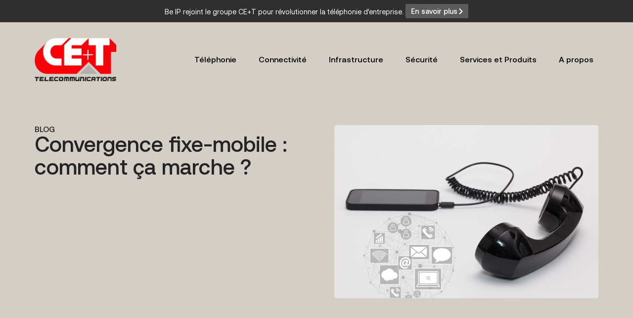

--- FILE ---
content_type: text/html; charset=UTF-8
request_url: https://cet-telecommunications.be/news/convergence-fixe-mobile-fma-guide/
body_size: 39651
content:
<!doctype html>
<html lang="fr-FR">
<head>
	<meta charset="UTF-8">
	<meta name="viewport" content="width=device-width, initial-scale=1">
	<link rel="profile" href="https://gmpg.org/xfn/11">
	<meta name='robots' content='index, follow, max-image-preview:large, max-snippet:-1, max-video-preview:-1' />

	<!-- This site is optimized with the Yoast SEO plugin v26.6 - https://yoast.com/wordpress/plugins/seo/ -->
	<title>Convergence fixe-mobile : fonctionnement, avantages</title>
<style id="wpr-usedcss">img:is([sizes=auto i],[sizes^="auto," i]){contain-intrinsic-size:3000px 1500px}img.emoji{display:inline!important;border:none!important;box-shadow:none!important;height:1em!important;width:1em!important;margin:0 .07em!important;vertical-align:-.1em!important;background:0 0!important;padding:0!important}:where(.wp-block-button__link){border-radius:9999px;box-shadow:none;padding:calc(.667em + 2px) calc(1.333em + 2px);text-decoration:none}:root :where(.wp-block-button .wp-block-button__link.is-style-outline),:root :where(.wp-block-button.is-style-outline>.wp-block-button__link){border:2px solid;padding:.667em 1.333em}:root :where(.wp-block-button .wp-block-button__link.is-style-outline:not(.has-text-color)),:root :where(.wp-block-button.is-style-outline>.wp-block-button__link:not(.has-text-color)){color:currentColor}:root :where(.wp-block-button .wp-block-button__link.is-style-outline:not(.has-background)),:root :where(.wp-block-button.is-style-outline>.wp-block-button__link:not(.has-background)){background-color:initial;background-image:none}:where(.wp-block-calendar table:not(.has-background) th){background:#ddd}:where(.wp-block-columns){margin-bottom:1.75em}:where(.wp-block-columns.has-background){padding:1.25em 2.375em}:where(.wp-block-post-comments input[type=submit]){border:none}:where(.wp-block-cover-image:not(.has-text-color)),:where(.wp-block-cover:not(.has-text-color)){color:#fff}:where(.wp-block-cover-image.is-light:not(.has-text-color)),:where(.wp-block-cover.is-light:not(.has-text-color)){color:#000}:root :where(.wp-block-cover h1:not(.has-text-color)),:root :where(.wp-block-cover h2:not(.has-text-color)),:root :where(.wp-block-cover h3:not(.has-text-color)),:root :where(.wp-block-cover h4:not(.has-text-color)),:root :where(.wp-block-cover h5:not(.has-text-color)),:root :where(.wp-block-cover h6:not(.has-text-color)),:root :where(.wp-block-cover p:not(.has-text-color)){color:inherit}:where(.wp-block-file){margin-bottom:1.5em}:where(.wp-block-file__button){border-radius:2em;display:inline-block;padding:.5em 1em}:where(.wp-block-file__button):is(a):active,:where(.wp-block-file__button):is(a):focus,:where(.wp-block-file__button):is(a):hover,:where(.wp-block-file__button):is(a):visited{box-shadow:none;color:#fff;opacity:.85;text-decoration:none}:where(.wp-block-group.wp-block-group-is-layout-constrained){position:relative}:root :where(.wp-block-image.is-style-rounded img,.wp-block-image .is-style-rounded img){border-radius:9999px}:where(.wp-block-latest-comments:not([style*=line-height] .wp-block-latest-comments__comment)){line-height:1.1}:where(.wp-block-latest-comments:not([style*=line-height] .wp-block-latest-comments__comment-excerpt p)){line-height:1.8}:root :where(.wp-block-latest-posts.is-grid){padding:0}:root :where(.wp-block-latest-posts.wp-block-latest-posts__list){padding-left:0}ul{box-sizing:border-box}:root :where(.wp-block-list.has-background){padding:1.25em 2.375em}:where(.wp-block-navigation.has-background .wp-block-navigation-item a:not(.wp-element-button)),:where(.wp-block-navigation.has-background .wp-block-navigation-submenu a:not(.wp-element-button)){padding:.5em 1em}:where(.wp-block-navigation .wp-block-navigation__submenu-container .wp-block-navigation-item a:not(.wp-element-button)),:where(.wp-block-navigation .wp-block-navigation__submenu-container .wp-block-navigation-submenu a:not(.wp-element-button)),:where(.wp-block-navigation .wp-block-navigation__submenu-container .wp-block-navigation-submenu button.wp-block-navigation-item__content),:where(.wp-block-navigation .wp-block-navigation__submenu-container .wp-block-pages-list__item button.wp-block-navigation-item__content){padding:.5em 1em}:root :where(p.has-background){padding:1.25em 2.375em}:where(p.has-text-color:not(.has-link-color)) a{color:inherit}:where(.wp-block-post-comments-form) input:not([type=submit]),:where(.wp-block-post-comments-form) textarea{border:1px solid #949494;font-family:inherit;font-size:1em}:where(.wp-block-post-comments-form) input:where(:not([type=submit]):not([type=checkbox])),:where(.wp-block-post-comments-form) textarea{padding:calc(.667em + 2px)}:where(.wp-block-post-excerpt){box-sizing:border-box;margin-bottom:var(--wp--style--block-gap);margin-top:var(--wp--style--block-gap)}:where(.wp-block-preformatted.has-background){padding:1.25em 2.375em}:where(.wp-block-search__button){border:1px solid #ccc;padding:6px 10px}:where(.wp-block-search__input){font-family:inherit;font-size:inherit;font-style:inherit;font-weight:inherit;letter-spacing:inherit;line-height:inherit;text-transform:inherit}:where(.wp-block-search__button-inside .wp-block-search__inside-wrapper){border:1px solid #949494;box-sizing:border-box;padding:4px}:where(.wp-block-search__button-inside .wp-block-search__inside-wrapper) .wp-block-search__input{border:none;border-radius:0;padding:0 4px}:where(.wp-block-search__button-inside .wp-block-search__inside-wrapper) .wp-block-search__input:focus{outline:0}:where(.wp-block-search__button-inside .wp-block-search__inside-wrapper) :where(.wp-block-search__button){padding:4px 8px}:root :where(.wp-block-separator.is-style-dots){height:auto;line-height:1;text-align:center}:root :where(.wp-block-separator.is-style-dots):before{color:currentColor;content:"···";font-family:serif;font-size:1.5em;letter-spacing:2em;padding-left:2em}:root :where(.wp-block-site-logo.is-style-rounded){border-radius:9999px}:where(.wp-block-social-links:not(.is-style-logos-only)) .wp-social-link{background-color:#f0f0f0;color:#444}:where(.wp-block-social-links:not(.is-style-logos-only)) .wp-social-link-amazon{background-color:#f90;color:#fff}:where(.wp-block-social-links:not(.is-style-logos-only)) .wp-social-link-bandcamp{background-color:#1ea0c3;color:#fff}:where(.wp-block-social-links:not(.is-style-logos-only)) .wp-social-link-behance{background-color:#0757fe;color:#fff}:where(.wp-block-social-links:not(.is-style-logos-only)) .wp-social-link-bluesky{background-color:#0a7aff;color:#fff}:where(.wp-block-social-links:not(.is-style-logos-only)) .wp-social-link-codepen{background-color:#1e1f26;color:#fff}:where(.wp-block-social-links:not(.is-style-logos-only)) .wp-social-link-deviantart{background-color:#02e49b;color:#fff}:where(.wp-block-social-links:not(.is-style-logos-only)) .wp-social-link-dribbble{background-color:#e94c89;color:#fff}:where(.wp-block-social-links:not(.is-style-logos-only)) .wp-social-link-dropbox{background-color:#4280ff;color:#fff}:where(.wp-block-social-links:not(.is-style-logos-only)) .wp-social-link-etsy{background-color:#f45800;color:#fff}:where(.wp-block-social-links:not(.is-style-logos-only)) .wp-social-link-facebook{background-color:#0866ff;color:#fff}:where(.wp-block-social-links:not(.is-style-logos-only)) .wp-social-link-fivehundredpx{background-color:#000;color:#fff}:where(.wp-block-social-links:not(.is-style-logos-only)) .wp-social-link-flickr{background-color:#0461dd;color:#fff}:where(.wp-block-social-links:not(.is-style-logos-only)) .wp-social-link-foursquare{background-color:#e65678;color:#fff}:where(.wp-block-social-links:not(.is-style-logos-only)) .wp-social-link-github{background-color:#24292d;color:#fff}:where(.wp-block-social-links:not(.is-style-logos-only)) .wp-social-link-goodreads{background-color:#eceadd;color:#382110}:where(.wp-block-social-links:not(.is-style-logos-only)) .wp-social-link-google{background-color:#ea4434;color:#fff}:where(.wp-block-social-links:not(.is-style-logos-only)) .wp-social-link-gravatar{background-color:#1d4fc4;color:#fff}:where(.wp-block-social-links:not(.is-style-logos-only)) .wp-social-link-instagram{background-color:#f00075;color:#fff}:where(.wp-block-social-links:not(.is-style-logos-only)) .wp-social-link-lastfm{background-color:#e21b24;color:#fff}:where(.wp-block-social-links:not(.is-style-logos-only)) .wp-social-link-linkedin{background-color:#0d66c2;color:#fff}:where(.wp-block-social-links:not(.is-style-logos-only)) .wp-social-link-mastodon{background-color:#3288d4;color:#fff}:where(.wp-block-social-links:not(.is-style-logos-only)) .wp-social-link-medium{background-color:#000;color:#fff}:where(.wp-block-social-links:not(.is-style-logos-only)) .wp-social-link-meetup{background-color:#f6405f;color:#fff}:where(.wp-block-social-links:not(.is-style-logos-only)) .wp-social-link-patreon{background-color:#000;color:#fff}:where(.wp-block-social-links:not(.is-style-logos-only)) .wp-social-link-pinterest{background-color:#e60122;color:#fff}:where(.wp-block-social-links:not(.is-style-logos-only)) .wp-social-link-pocket{background-color:#ef4155;color:#fff}:where(.wp-block-social-links:not(.is-style-logos-only)) .wp-social-link-reddit{background-color:#ff4500;color:#fff}:where(.wp-block-social-links:not(.is-style-logos-only)) .wp-social-link-skype{background-color:#0478d7;color:#fff}:where(.wp-block-social-links:not(.is-style-logos-only)) .wp-social-link-snapchat{background-color:#fefc00;color:#fff;stroke:#000}:where(.wp-block-social-links:not(.is-style-logos-only)) .wp-social-link-soundcloud{background-color:#ff5600;color:#fff}:where(.wp-block-social-links:not(.is-style-logos-only)) .wp-social-link-spotify{background-color:#1bd760;color:#fff}:where(.wp-block-social-links:not(.is-style-logos-only)) .wp-social-link-telegram{background-color:#2aabee;color:#fff}:where(.wp-block-social-links:not(.is-style-logos-only)) .wp-social-link-threads{background-color:#000;color:#fff}:where(.wp-block-social-links:not(.is-style-logos-only)) .wp-social-link-tiktok{background-color:#000;color:#fff}:where(.wp-block-social-links:not(.is-style-logos-only)) .wp-social-link-tumblr{background-color:#011835;color:#fff}:where(.wp-block-social-links:not(.is-style-logos-only)) .wp-social-link-twitch{background-color:#6440a4;color:#fff}:where(.wp-block-social-links:not(.is-style-logos-only)) .wp-social-link-twitter{background-color:#1da1f2;color:#fff}:where(.wp-block-social-links:not(.is-style-logos-only)) .wp-social-link-vimeo{background-color:#1eb7ea;color:#fff}:where(.wp-block-social-links:not(.is-style-logos-only)) .wp-social-link-vk{background-color:#4680c2;color:#fff}:where(.wp-block-social-links:not(.is-style-logos-only)) .wp-social-link-wordpress{background-color:#3499cd;color:#fff}:where(.wp-block-social-links:not(.is-style-logos-only)) .wp-social-link-whatsapp{background-color:#25d366;color:#fff}:where(.wp-block-social-links:not(.is-style-logos-only)) .wp-social-link-x{background-color:#000;color:#fff}:where(.wp-block-social-links:not(.is-style-logos-only)) .wp-social-link-yelp{background-color:#d32422;color:#fff}:where(.wp-block-social-links:not(.is-style-logos-only)) .wp-social-link-youtube{background-color:red;color:#fff}:where(.wp-block-social-links.is-style-logos-only) .wp-social-link{background:0 0}:where(.wp-block-social-links.is-style-logos-only) .wp-social-link svg{height:1.25em;width:1.25em}:where(.wp-block-social-links.is-style-logos-only) .wp-social-link-amazon{color:#f90}:where(.wp-block-social-links.is-style-logos-only) .wp-social-link-bandcamp{color:#1ea0c3}:where(.wp-block-social-links.is-style-logos-only) .wp-social-link-behance{color:#0757fe}:where(.wp-block-social-links.is-style-logos-only) .wp-social-link-bluesky{color:#0a7aff}:where(.wp-block-social-links.is-style-logos-only) .wp-social-link-codepen{color:#1e1f26}:where(.wp-block-social-links.is-style-logos-only) .wp-social-link-deviantart{color:#02e49b}:where(.wp-block-social-links.is-style-logos-only) .wp-social-link-dribbble{color:#e94c89}:where(.wp-block-social-links.is-style-logos-only) .wp-social-link-dropbox{color:#4280ff}:where(.wp-block-social-links.is-style-logos-only) .wp-social-link-etsy{color:#f45800}:where(.wp-block-social-links.is-style-logos-only) .wp-social-link-facebook{color:#0866ff}:where(.wp-block-social-links.is-style-logos-only) .wp-social-link-fivehundredpx{color:#000}:where(.wp-block-social-links.is-style-logos-only) .wp-social-link-flickr{color:#0461dd}:where(.wp-block-social-links.is-style-logos-only) .wp-social-link-foursquare{color:#e65678}:where(.wp-block-social-links.is-style-logos-only) .wp-social-link-github{color:#24292d}:where(.wp-block-social-links.is-style-logos-only) .wp-social-link-goodreads{color:#382110}:where(.wp-block-social-links.is-style-logos-only) .wp-social-link-google{color:#ea4434}:where(.wp-block-social-links.is-style-logos-only) .wp-social-link-gravatar{color:#1d4fc4}:where(.wp-block-social-links.is-style-logos-only) .wp-social-link-instagram{color:#f00075}:where(.wp-block-social-links.is-style-logos-only) .wp-social-link-lastfm{color:#e21b24}:where(.wp-block-social-links.is-style-logos-only) .wp-social-link-linkedin{color:#0d66c2}:where(.wp-block-social-links.is-style-logos-only) .wp-social-link-mastodon{color:#3288d4}:where(.wp-block-social-links.is-style-logos-only) .wp-social-link-medium{color:#000}:where(.wp-block-social-links.is-style-logos-only) .wp-social-link-meetup{color:#f6405f}:where(.wp-block-social-links.is-style-logos-only) .wp-social-link-patreon{color:#000}:where(.wp-block-social-links.is-style-logos-only) .wp-social-link-pinterest{color:#e60122}:where(.wp-block-social-links.is-style-logos-only) .wp-social-link-pocket{color:#ef4155}:where(.wp-block-social-links.is-style-logos-only) .wp-social-link-reddit{color:#ff4500}:where(.wp-block-social-links.is-style-logos-only) .wp-social-link-skype{color:#0478d7}:where(.wp-block-social-links.is-style-logos-only) .wp-social-link-snapchat{color:#fff;stroke:#000}:where(.wp-block-social-links.is-style-logos-only) .wp-social-link-soundcloud{color:#ff5600}:where(.wp-block-social-links.is-style-logos-only) .wp-social-link-spotify{color:#1bd760}:where(.wp-block-social-links.is-style-logos-only) .wp-social-link-telegram{color:#2aabee}:where(.wp-block-social-links.is-style-logos-only) .wp-social-link-threads{color:#000}:where(.wp-block-social-links.is-style-logos-only) .wp-social-link-tiktok{color:#000}:where(.wp-block-social-links.is-style-logos-only) .wp-social-link-tumblr{color:#011835}:where(.wp-block-social-links.is-style-logos-only) .wp-social-link-twitch{color:#6440a4}:where(.wp-block-social-links.is-style-logos-only) .wp-social-link-twitter{color:#1da1f2}:where(.wp-block-social-links.is-style-logos-only) .wp-social-link-vimeo{color:#1eb7ea}:where(.wp-block-social-links.is-style-logos-only) .wp-social-link-vk{color:#4680c2}:where(.wp-block-social-links.is-style-logos-only) .wp-social-link-whatsapp{color:#25d366}:where(.wp-block-social-links.is-style-logos-only) .wp-social-link-wordpress{color:#3499cd}:where(.wp-block-social-links.is-style-logos-only) .wp-social-link-x{color:#000}:where(.wp-block-social-links.is-style-logos-only) .wp-social-link-yelp{color:#d32422}:where(.wp-block-social-links.is-style-logos-only) .wp-social-link-youtube{color:red}:root :where(.wp-block-social-links .wp-social-link a){padding:.25em}:root :where(.wp-block-social-links.is-style-logos-only .wp-social-link a){padding:0}:root :where(.wp-block-social-links.is-style-pill-shape .wp-social-link a){padding-left:.66667em;padding-right:.66667em}:root :where(.wp-block-tag-cloud.is-style-outline){display:flex;flex-wrap:wrap;gap:1ch}:root :where(.wp-block-tag-cloud.is-style-outline a){border:1px solid;font-size:unset!important;margin-right:0;padding:1ch 2ch;text-decoration:none!important}:root :where(.wp-block-table-of-contents){box-sizing:border-box}:where(.wp-block-term-description){box-sizing:border-box;margin-bottom:var(--wp--style--block-gap);margin-top:var(--wp--style--block-gap)}:where(pre.wp-block-verse){font-family:inherit}:root{--wp--preset--font-size--normal:16px;--wp--preset--font-size--huge:42px}.screen-reader-text{border:0;clip:rect(1px,1px,1px,1px);clip-path:inset(50%);height:1px;margin:-1px;overflow:hidden;padding:0;position:absolute;width:1px;word-wrap:normal!important}.screen-reader-text:focus{background-color:#ddd;clip:auto!important;clip-path:none;color:#444;display:block;font-size:1em;height:auto;left:5px;line-height:normal;padding:15px 23px 14px;text-decoration:none;top:5px;width:auto;z-index:100000}html :where(.has-border-color){border-style:solid}html :where([style*=border-top-color]){border-top-style:solid}html :where([style*=border-right-color]){border-right-style:solid}html :where([style*=border-bottom-color]){border-bottom-style:solid}html :where([style*=border-left-color]){border-left-style:solid}html :where([style*=border-width]){border-style:solid}html :where([style*=border-top-width]){border-top-style:solid}html :where([style*=border-right-width]){border-right-style:solid}html :where([style*=border-bottom-width]){border-bottom-style:solid}html :where([style*=border-left-width]){border-left-style:solid}html :where(img[class*=wp-image-]){height:auto;max-width:100%}:where(figure){margin:0 0 1em}html :where(.is-position-sticky){--wp-admin--admin-bar--position-offset:var(--wp-admin--admin-bar--height,0px)}@media screen and (max-width:600px){html :where(.is-position-sticky){--wp-admin--admin-bar--position-offset:0px}}:root{--wp--preset--aspect-ratio--square:1;--wp--preset--aspect-ratio--4-3:4/3;--wp--preset--aspect-ratio--3-4:3/4;--wp--preset--aspect-ratio--3-2:3/2;--wp--preset--aspect-ratio--2-3:2/3;--wp--preset--aspect-ratio--16-9:16/9;--wp--preset--aspect-ratio--9-16:9/16;--wp--preset--color--black:#000000;--wp--preset--color--cyan-bluish-gray:#abb8c3;--wp--preset--color--white:#ffffff;--wp--preset--color--pale-pink:#f78da7;--wp--preset--color--vivid-red:#cf2e2e;--wp--preset--color--luminous-vivid-orange:#ff6900;--wp--preset--color--luminous-vivid-amber:#fcb900;--wp--preset--color--light-green-cyan:#7bdcb5;--wp--preset--color--vivid-green-cyan:#00d084;--wp--preset--color--pale-cyan-blue:#8ed1fc;--wp--preset--color--vivid-cyan-blue:#0693e3;--wp--preset--color--vivid-purple:#9b51e0;--wp--preset--gradient--vivid-cyan-blue-to-vivid-purple:linear-gradient(135deg,rgba(6, 147, 227, 1) 0%,rgb(155, 81, 224) 100%);--wp--preset--gradient--light-green-cyan-to-vivid-green-cyan:linear-gradient(135deg,rgb(122, 220, 180) 0%,rgb(0, 208, 130) 100%);--wp--preset--gradient--luminous-vivid-amber-to-luminous-vivid-orange:linear-gradient(135deg,rgba(252, 185, 0, 1) 0%,rgba(255, 105, 0, 1) 100%);--wp--preset--gradient--luminous-vivid-orange-to-vivid-red:linear-gradient(135deg,rgba(255, 105, 0, 1) 0%,rgb(207, 46, 46) 100%);--wp--preset--gradient--very-light-gray-to-cyan-bluish-gray:linear-gradient(135deg,rgb(238, 238, 238) 0%,rgb(169, 184, 195) 100%);--wp--preset--gradient--cool-to-warm-spectrum:linear-gradient(135deg,rgb(74, 234, 220) 0%,rgb(151, 120, 209) 20%,rgb(207, 42, 186) 40%,rgb(238, 44, 130) 60%,rgb(251, 105, 98) 80%,rgb(254, 248, 76) 100%);--wp--preset--gradient--blush-light-purple:linear-gradient(135deg,rgb(255, 206, 236) 0%,rgb(152, 150, 240) 100%);--wp--preset--gradient--blush-bordeaux:linear-gradient(135deg,rgb(254, 205, 165) 0%,rgb(254, 45, 45) 50%,rgb(107, 0, 62) 100%);--wp--preset--gradient--luminous-dusk:linear-gradient(135deg,rgb(255, 203, 112) 0%,rgb(199, 81, 192) 50%,rgb(65, 88, 208) 100%);--wp--preset--gradient--pale-ocean:linear-gradient(135deg,rgb(255, 245, 203) 0%,rgb(182, 227, 212) 50%,rgb(51, 167, 181) 100%);--wp--preset--gradient--electric-grass:linear-gradient(135deg,rgb(202, 248, 128) 0%,rgb(113, 206, 126) 100%);--wp--preset--gradient--midnight:linear-gradient(135deg,rgb(2, 3, 129) 0%,rgb(40, 116, 252) 100%);--wp--preset--font-size--small:13px;--wp--preset--font-size--medium:20px;--wp--preset--font-size--large:36px;--wp--preset--font-size--x-large:42px;--wp--preset--spacing--20:0.44rem;--wp--preset--spacing--30:0.67rem;--wp--preset--spacing--40:1rem;--wp--preset--spacing--50:1.5rem;--wp--preset--spacing--60:2.25rem;--wp--preset--spacing--70:3.38rem;--wp--preset--spacing--80:5.06rem;--wp--preset--shadow--natural:6px 6px 9px rgba(0, 0, 0, .2);--wp--preset--shadow--deep:12px 12px 50px rgba(0, 0, 0, .4);--wp--preset--shadow--sharp:6px 6px 0px rgba(0, 0, 0, .2);--wp--preset--shadow--outlined:6px 6px 0px -3px rgba(255, 255, 255, 1),6px 6px rgba(0, 0, 0, 1);--wp--preset--shadow--crisp:6px 6px 0px rgba(0, 0, 0, 1)}:root{--wp--style--global--content-size:800px;--wp--style--global--wide-size:1200px}:where(body){margin:0}:where(.wp-site-blocks)>*{margin-block-start:24px;margin-block-end:0}:where(.wp-site-blocks)>:first-child{margin-block-start:0}:where(.wp-site-blocks)>:last-child{margin-block-end:0}:root{--wp--style--block-gap:24px}:root :where(.is-layout-flow)>:first-child{margin-block-start:0}:root :where(.is-layout-flow)>:last-child{margin-block-end:0}:root :where(.is-layout-flow)>*{margin-block-start:24px;margin-block-end:0}:root :where(.is-layout-constrained)>:first-child{margin-block-start:0}:root :where(.is-layout-constrained)>:last-child{margin-block-end:0}:root :where(.is-layout-constrained)>*{margin-block-start:24px;margin-block-end:0}:root :where(.is-layout-flex){gap:24px}:root :where(.is-layout-grid){gap:24px}body{padding-top:0;padding-right:0;padding-bottom:0;padding-left:0}a:where(:not(.wp-element-button)){text-decoration:underline}:root :where(.wp-element-button,.wp-block-button__link){background-color:#32373c;border-width:0;color:#fff;font-family:inherit;font-size:inherit;line-height:inherit;padding:calc(.667em + 2px) calc(1.333em + 2px);text-decoration:none}:root :where(.wp-block-pullquote){font-size:1.5em;line-height:1.6}html{line-height:1.15;-webkit-text-size-adjust:100%}*,:after,:before{box-sizing:border-box}body{margin:0;font-family:-apple-system,BlinkMacSystemFont,'Segoe UI',Roboto,'Helvetica Neue',Arial,'Noto Sans',sans-serif,'Apple Color Emoji','Segoe UI Emoji','Segoe UI Symbol','Noto Color Emoji';font-size:1rem;font-weight:400;line-height:1.5;color:#333;background-color:#fff;-webkit-font-smoothing:antialiased;-moz-osx-font-smoothing:grayscale}h1,h2{margin-block-start:.5rem;margin-block-end:1rem;font-family:inherit;font-weight:500;line-height:1.2;color:inherit}h1{font-size:2.5rem}h2{font-size:2rem}p{margin-block-start:0;margin-block-end:.9rem}a{background-color:transparent;text-decoration:none;color:#c36}a:active,a:hover{color:#336}a:not([href]):not([tabindex]),a:not([href]):not([tabindex]):focus,a:not([href]):not([tabindex]):hover{color:inherit;text-decoration:none}a:not([href]):not([tabindex]):focus{outline:0}strong{font-weight:bolder}code{font-family:monospace,monospace;font-size:1em}sub{font-size:75%;line-height:0;position:relative;vertical-align:baseline}sub{bottom:-.25em}img{border-style:none;height:auto;max-width:100%}[hidden],template{display:none}@media print{*,:after,:before{background:0 0!important;color:#000!important;box-shadow:none!important;text-shadow:none!important}a,a:visited{text-decoration:underline}a[href]:after{content:" (" attr(href) ")"}a[href^="#"]:after,a[href^="javascript:"]:after{content:""}img,tr{-moz-column-break-inside:avoid;break-inside:avoid}h2,p{orphans:3;widows:3}h2{-moz-column-break-after:avoid;break-after:avoid}}label{display:inline-block;line-height:1;vertical-align:middle}button,input,optgroup,select,textarea{font-family:inherit;font-size:1rem;line-height:1.5;margin:0}input[type=email],input[type=number],input[type=password],input[type=search],input[type=text],input[type=url],select,textarea{width:100%;border:1px solid #666;border-radius:3px;padding:.5rem 1rem;transition:all .3s}input[type=email]:focus,input[type=number]:focus,input[type=password]:focus,input[type=search]:focus,input[type=text]:focus,input[type=url]:focus,select:focus,textarea:focus{border-color:#333}button,input{overflow:visible}button,select{text-transform:none}[type=button],[type=reset],[type=submit],button{width:auto;-webkit-appearance:button}[type=button],[type=submit],button{display:inline-block;font-weight:400;color:#c36;text-align:center;white-space:nowrap;-webkit-user-select:none;-moz-user-select:none;user-select:none;background-color:transparent;border:1px solid #c36;padding:.5rem 1rem;font-size:1rem;border-radius:3px;transition:all .3s}[type=button]:focus:not(:focus-visible),[type=submit]:focus:not(:focus-visible),button:focus:not(:focus-visible){outline:0}[type=button]:focus,[type=button]:hover,[type=submit]:focus,[type=submit]:hover,button:focus,button:hover{color:#fff;background-color:#c36;text-decoration:none}[type=button]:not(:disabled),[type=submit]:not(:disabled),button:not(:disabled){cursor:pointer}fieldset{padding:.35em .75em .625em}legend{box-sizing:border-box;color:inherit;display:table;max-width:100%;padding:0;white-space:normal}progress{vertical-align:baseline}textarea{overflow:auto;resize:vertical}[type=checkbox],[type=radio]{box-sizing:border-box;padding:0}[type=number]::-webkit-inner-spin-button,[type=number]::-webkit-outer-spin-button{height:auto}[type=search]{-webkit-appearance:textfield;outline-offset:-2px}[type=search]::-webkit-search-decoration{-webkit-appearance:none}::-webkit-file-upload-button{-webkit-appearance:button;font:inherit}select{display:block}table{background-color:transparent;width:100%;margin-block-end:15px;font-size:.9em;border-spacing:0;border-collapse:collapse}table tbody+tbody{border-block-start:2px solid hsla(0,0%,50.2%,.5019607843)}dl,dt,li,ul{margin-block-start:0;margin-block-end:0;border:0;outline:0;font-size:100%;vertical-align:baseline;background:0 0}.sticky{position:relative;display:block}.hide{display:none!important}.screen-reader-text{clip:rect(1px,1px,1px,1px);height:1px;overflow:hidden;position:absolute!important;width:1px;word-wrap:normal!important}.screen-reader-text:focus{background-color:#eee;clip:auto!important;clip-path:none;color:#333;display:block;font-size:1rem;height:auto;left:5px;line-height:normal;padding:12px 24px;text-decoration:none;top:5px;width:auto;z-index:100000}.site-header:not(.dynamic-header){margin-inline-start:auto;margin-inline-end:auto;width:100%}@media (max-width:575px){.site-header:not(.dynamic-header){padding-inline-start:10px;padding-inline-end:10px}}@media (min-width:576px){.site-header:not(.dynamic-header){max-width:500px}}@media (min-width:768px){.site-header:not(.dynamic-header){max-width:600px}}@media (min-width:992px){.site-header:not(.dynamic-header){max-width:800px}}@media (min-width:1200px){.site-header:not(.dynamic-header){max-width:1140px}}.site-header+.elementor{min-height:calc(100vh - 320px)}.site-header{display:flex;flex-wrap:wrap;justify-content:space-between;padding-block-start:1rem;padding-block-end:1rem;position:relative}.site-navigation-toggle-holder{display:flex;align-items:center;padding:8px 15px}.site-navigation-toggle-holder .site-navigation-toggle{display:flex;align-items:center;justify-content:center;padding:.5rem;cursor:pointer;border:0 solid;border-radius:3px;background-color:rgba(0,0,0,.05);color:#494c4f}.site-navigation-dropdown{margin-block-start:10px;transition:max-height .3s,transform .3s;transform-origin:top;position:absolute;bottom:0;left:0;z-index:10000;width:100%}.site-navigation-toggle-holder:not(.elementor-active)+.site-navigation-dropdown{transform:scaleY(0);max-height:0}.site-navigation-toggle-holder.elementor-active+.site-navigation-dropdown{transform:scaleY(1);max-height:100vh}.site-navigation-dropdown ul{padding:0}.site-navigation-dropdown ul.menu{position:absolute;width:100%;padding:0;margin:0;background:#fff}.site-navigation-dropdown ul.menu li{display:block;width:100%;position:relative}.site-navigation-dropdown ul.menu li a{display:block;padding:20px;background:#fff;color:#55595c;box-shadow:inset 0 -1px 0 rgba(0,0,0,.1019607843)}.site-navigation-dropdown ul.menu>li li{transition:max-height .3s,transform .3s;transform-origin:top;transform:scaleY(0);max-height:0}.site-navigation-dropdown ul.menu li.elementor-active>ul>li{transform:scaleY(1);max-height:100vh}.elementor-hidden{display:none}.elementor-screen-only,.screen-reader-text,.screen-reader-text span{height:1px;margin:-1px;overflow:hidden;padding:0;position:absolute;top:-10000em;width:1px;clip:rect(0,0,0,0);border:0}.elementor *,.elementor :after,.elementor :before{box-sizing:border-box}.elementor a{box-shadow:none;text-decoration:none}.elementor img{border:none;border-radius:0;box-shadow:none;height:auto;max-width:100%}.elementor iframe,.elementor object,.elementor video{border:none;line-height:1;margin:0;max-width:100%;width:100%}.elementor .elementor-background-video-container{direction:ltr;inset:0;overflow:hidden;position:absolute;z-index:0}.elementor .elementor-background-video-container{pointer-events:none;transition:opacity 1s}.elementor .elementor-background-video-container.elementor-loading{opacity:0}.elementor .elementor-background-video-embed{max-width:none}.elementor .elementor-background-video-embed,.elementor .elementor-background-video-hosted{left:50%;position:absolute;top:50%;transform:translate(-50%,-50%)}.elementor .elementor-background-slideshow{inset:0;position:absolute;z-index:0}.elementor .elementor-background-slideshow__slide__image{background-position:50%;background-size:cover;height:100%;width:100%}.elementor-widget-wrap .elementor-element.elementor-widget__width-initial{max-width:100%}.elementor-element{--flex-direction:initial;--flex-wrap:initial;--justify-content:initial;--align-items:initial;--align-content:initial;--gap:initial;--flex-basis:initial;--flex-grow:initial;--flex-shrink:initial;--order:initial;--align-self:initial;align-self:var(--align-self);flex-basis:var(--flex-basis);flex-grow:var(--flex-grow);flex-shrink:var(--flex-shrink);order:var(--order)}.elementor-element:where(.e-con-full,.elementor-widget){align-content:var(--align-content);align-items:var(--align-items);flex-direction:var(--flex-direction);flex-wrap:var(--flex-wrap);gap:var(--row-gap) var(--column-gap);justify-content:var(--justify-content)}.elementor-invisible{visibility:hidden}.elementor-ken-burns{transition-duration:10s;transition-property:transform;transition-timing-function:linear}.elementor-ken-burns--out{transform:scale(1.3)}.elementor-ken-burns--active{transition-duration:20s}.elementor-ken-burns--active.elementor-ken-burns--out{transform:scale(1)}.elementor-ken-burns--active.elementor-ken-burns--in{transform:scale(1.3)}:root{--page-title-display:block}.elementor-page-title{display:var(--page-title-display)}.elementor-widget-wrap{align-content:flex-start;flex-wrap:wrap;position:relative;width:100%}.elementor:not(.elementor-bc-flex-widget) .elementor-widget-wrap{display:flex}.elementor-widget-wrap>.elementor-element{width:100%}.elementor-widget-wrap.e-swiper-container{width:calc(100% - (var(--e-column-margin-left,0px) + var(--e-column-margin-right,0px)))}.elementor-widget{position:relative}.elementor-widget:not(:last-child){margin-bottom:var(--kit-widget-spacing,20px)}.elementor-widget:not(:last-child).elementor-widget__width-initial{margin-bottom:0}.elementor-grid{display:grid;grid-column-gap:var(--grid-column-gap);grid-row-gap:var(--grid-row-gap)}@media (min-width:1025px){#elementor-device-mode:after{content:"desktop"}}@media (min-width:-1){#elementor-device-mode:after{content:"widescreen"}}@media (max-width:-1){#elementor-device-mode:after{content:"laptop";content:"tablet_extra"}}@media (max-width:1024px){#elementor-device-mode:after{content:"tablet"}}@media (max-width:-1){#elementor-device-mode:after{content:"mobile_extra"}}@media (prefers-reduced-motion:no-preference){html{scroll-behavior:smooth}}.e-con{--border-radius:0;--border-top-width:0px;--border-right-width:0px;--border-bottom-width:0px;--border-left-width:0px;--border-style:initial;--border-color:initial;--container-widget-width:100%;--container-widget-height:initial;--container-widget-flex-grow:0;--container-widget-align-self:initial;--content-width:min(100%,var(--container-max-width,1140px));--width:100%;--min-height:initial;--height:auto;--text-align:initial;--margin-top:0px;--margin-right:0px;--margin-bottom:0px;--margin-left:0px;--padding-top:var(--container-default-padding-top,10px);--padding-right:var(--container-default-padding-right,10px);--padding-bottom:var(--container-default-padding-bottom,10px);--padding-left:var(--container-default-padding-left,10px);--position:relative;--z-index:revert;--overflow:visible;--gap:var(--widgets-spacing,20px);--row-gap:var(--widgets-spacing-row,20px);--column-gap:var(--widgets-spacing-column,20px);--overlay-mix-blend-mode:initial;--overlay-opacity:1;--overlay-transition:0.3s;--e-con-grid-template-columns:repeat(3,1fr);--e-con-grid-template-rows:repeat(2,1fr);border-radius:var(--border-radius);height:var(--height);min-height:var(--min-height);min-width:0;overflow:var(--overflow);position:var(--position);transition:background var(--background-transition,.3s),border var(--border-transition,.3s),box-shadow var(--border-transition,.3s),transform var(--e-con-transform-transition-duration,.4s);width:var(--width);z-index:var(--z-index);--flex-wrap-mobile:wrap;margin-block-end:var(--margin-block-end);margin-block-start:var(--margin-block-start);margin-inline-end:var(--margin-inline-end);margin-inline-start:var(--margin-inline-start);padding-inline-end:var(--padding-inline-end);padding-inline-start:var(--padding-inline-start);--margin-block-start:var(--margin-top);--margin-block-end:var(--margin-bottom);--margin-inline-start:var(--margin-left);--margin-inline-end:var(--margin-right);--padding-inline-start:var(--padding-left);--padding-inline-end:var(--padding-right);--padding-block-start:var(--padding-top);--padding-block-end:var(--padding-bottom);--border-block-start-width:var(--border-top-width);--border-block-end-width:var(--border-bottom-width);--border-inline-start-width:var(--border-left-width);--border-inline-end-width:var(--border-right-width)}body.rtl .e-con{--padding-inline-start:var(--padding-right);--padding-inline-end:var(--padding-left);--margin-inline-start:var(--margin-right);--margin-inline-end:var(--margin-left);--border-inline-start-width:var(--border-right-width);--border-inline-end-width:var(--border-left-width)}.e-con.e-flex{--flex-direction:column;--flex-basis:auto;--flex-grow:0;--flex-shrink:1;flex:var(--flex-grow) var(--flex-shrink) var(--flex-basis)}.e-con-full,.e-con>.e-con-inner{padding-block-end:var(--padding-block-end);padding-block-start:var(--padding-block-start);text-align:var(--text-align)}.e-con-full.e-flex,.e-con.e-flex>.e-con-inner{flex-direction:var(--flex-direction)}.e-con,.e-con>.e-con-inner{display:var(--display)}.e-con-boxed.e-flex{align-content:normal;align-items:normal;flex-direction:column;flex-wrap:nowrap;justify-content:normal}.e-con-boxed{gap:initial;text-align:initial}.e-con.e-flex>.e-con-inner{align-content:var(--align-content);align-items:var(--align-items);align-self:auto;flex-basis:auto;flex-grow:1;flex-shrink:1;flex-wrap:var(--flex-wrap);justify-content:var(--justify-content)}.e-con>.e-con-inner{gap:var(--row-gap) var(--column-gap);height:100%;margin:0 auto;max-width:var(--content-width);padding-inline-end:0;padding-inline-start:0;width:100%}:is(.elementor-section-wrap,[data-elementor-id])>.e-con{--margin-left:auto;--margin-right:auto;max-width:min(100%,var(--width))}.e-con .elementor-widget.elementor-widget{margin-block-end:0}.e-con:before,.e-con>.elementor-background-slideshow:before,.e-con>.elementor-motion-effects-container>.elementor-motion-effects-layer:before,:is(.e-con,.e-con>.e-con-inner)>.elementor-background-video-container:before{border-block-end-width:var(--border-block-end-width);border-block-start-width:var(--border-block-start-width);border-color:var(--border-color);border-inline-end-width:var(--border-inline-end-width);border-inline-start-width:var(--border-inline-start-width);border-radius:var(--border-radius);border-style:var(--border-style);content:var(--background-overlay);display:block;height:max(100% + var(--border-top-width) + var(--border-bottom-width),100%);left:calc(0px - var(--border-left-width));mix-blend-mode:var(--overlay-mix-blend-mode);opacity:var(--overlay-opacity);position:absolute;top:calc(0px - var(--border-top-width));transition:var(--overlay-transition,.3s);width:max(100% + var(--border-left-width) + var(--border-right-width),100%)}.e-con:before{transition:background var(--overlay-transition,.3s),border-radius var(--border-transition,.3s),opacity var(--overlay-transition,.3s)}.e-con>.elementor-background-slideshow,:is(.e-con,.e-con>.e-con-inner)>.elementor-background-video-container{border-block-end-width:var(--border-block-end-width);border-block-start-width:var(--border-block-start-width);border-color:var(--border-color);border-inline-end-width:var(--border-inline-end-width);border-inline-start-width:var(--border-inline-start-width);border-radius:var(--border-radius);border-style:var(--border-style);height:max(100% + var(--border-top-width) + var(--border-bottom-width),100%);left:calc(0px - var(--border-left-width));top:calc(0px - var(--border-top-width));width:max(100% + var(--border-left-width) + var(--border-right-width),100%)}:is(.e-con,.e-con>.e-con-inner)>.elementor-background-video-container:before{z-index:1}:is(.e-con,.e-con>.e-con-inner)>.elementor-background-slideshow:before{z-index:2}.e-con .elementor-widget{min-width:0}.e-con .elementor-widget.e-widget-swiper{width:100%}.e-con>.e-con-inner>.elementor-widget>.elementor-widget-container,.e-con>.elementor-widget>.elementor-widget-container{height:100%}.e-con.e-con>.e-con-inner>.elementor-widget,.elementor.elementor .e-con>.elementor-widget{max-width:100%}.e-con .elementor-widget:not(:last-child){--kit-widget-spacing:0px}@media (max-width:767px){table table{font-size:.8em}#elementor-device-mode:after{content:"mobile"}:is(.e-con,.e-con>.e-con-inner)>.elementor-background-video-container.elementor-hidden-mobile{display:none}.e-con.e-flex{--width:100%;--flex-wrap:var(--flex-wrap-mobile)}.elementor .elementor-hidden-mobile{display:none}}.elementor-element .elementor-widget-container,.elementor-element:not(:has(.elementor-widget-container)){transition:background .3s,border .3s,border-radius .3s,box-shadow .3s,transform var(--e-transform-transition-duration,.4s)}.elementor-heading-title{line-height:1;margin:0;padding:0}.elementor-button{background-color:#69727d;border-radius:3px;color:#fff;display:inline-block;font-size:15px;line-height:1;padding:12px 24px;fill:#fff;text-align:center;transition:all .3s}.elementor-button:focus,.elementor-button:hover,.elementor-button:visited{color:#fff}.elementor-button-content-wrapper{display:flex;flex-direction:row;gap:5px;justify-content:center}.elementor-button-icon svg{height:auto;width:1em}.elementor-button-icon .e-font-icon-svg{height:1em}.elementor-button-text{display:inline-block}.elementor-button span{text-decoration:inherit}.e-transform .elementor-widget-container,.e-transform:not(:has(.elementor-widget-container)){transform:perspective(var(--e-transform-perspective,0)) rotate(var(--e-transform-rotateZ,0)) rotateX(var(--e-transform-rotateX,0)) rotateY(var(--e-transform-rotateY,0)) translate(var(--e-transform-translate,0)) translateX(var(--e-transform-translateX,0)) translateY(var(--e-transform-translateY,0)) scaleX(calc(var(--e-transform-flipX,1) * var(--e-transform-scaleX,var(--e-transform-scale,1)))) scaleY(calc(var(--e-transform-flipY,1) * var(--e-transform-scaleY,var(--e-transform-scale,1)))) skewX(var(--e-transform-skewX,0)) skewY(var(--e-transform-skewY,0));transform-origin:var(--e-transform-origin-y) var(--e-transform-origin-x)}.e-con.e-transform{transform:perspective(var(--e-con-transform-perspective,0)) rotate(var(--e-con-transform-rotateZ,0)) rotateX(var(--e-con-transform-rotateX,0)) rotateY(var(--e-con-transform-rotateY,0)) translate(var(--e-con-transform-translate,0)) translateX(var(--e-con-transform-translateX,0)) translateY(var(--e-con-transform-translateY,0)) scaleX(calc(var(--e-con-transform-flipX,1) * var(--e-con-transform-scaleX,var(--e-con-transform-scale,1)))) scaleY(calc(var(--e-con-transform-flipY,1) * var(--e-con-transform-scaleY,var(--e-con-transform-scale,1)))) skewX(var(--e-con-transform-skewX,0)) skewY(var(--e-con-transform-skewY,0));transform-origin:var(--e-con-transform-origin-y) var(--e-con-transform-origin-x)}.animated{animation-duration:1.25s}.animated.reverse{animation-direction:reverse;animation-fill-mode:forwards}@media (prefers-reduced-motion:reduce){.animated{animation:none}}.elementor-post__thumbnail__link{transition:none}.elementor-kit-6{--e-global-color-primary:#232423;--e-global-color-secondary:#E41F1F;--e-global-color-text:#000000;--e-global-color-accent:#E41F1F;--e-global-typography-primary-font-family:"Aeonik";--e-global-typography-primary-font-weight:600;--e-global-typography-secondary-font-family:"Aeonik";--e-global-typography-secondary-font-weight:400;--e-global-typography-text-font-family:"Aeonik";--e-global-typography-text-font-weight:400;--e-global-typography-accent-font-family:"Aeonik";--e-global-typography-accent-font-weight:500;color:#000;font-family:Aeonik,Sans-serif}.e-con{--container-max-width:1140px}.elementor-widget:not(:last-child){margin-block-end:20px}.elementor-element{--widgets-spacing:20px 20px;--widgets-spacing-row:20px;--widgets-spacing-column:20px}.site-header{padding-inline-end:0px;padding-inline-start:0px}@font-face{font-family:Aeonik;font-style:normal;font-weight:400;font-display:swap;src:url('https://cet-telecommunications.be/wp-content/uploads/2024/05/Aeonik-Regular.ttf') format('truetype')}@font-face{font-family:Aeonik;font-style:normal;font-weight:500;font-display:swap;src:url('https://cet-telecommunications.be/wp-content/uploads/2024/05/Aeonik-Medium.woff2') format('woff2')}@font-face{font-family:Aeonik;font-style:normal;font-weight:700;font-display:swap;src:url('https://cet-telecommunications.be/wp-content/uploads/2024/05/Aeonik-Bold.woff2') format('woff2')}.elementor-widget-image{text-align:center}.elementor-widget-image a{display:inline-block}.elementor-widget-image a img[src$=".svg"]{width:48px}.elementor-widget-image img{display:inline-block;vertical-align:middle}.elementor-item:after,.elementor-item:before{display:block;position:absolute;transition:.3s;transition-timing-function:cubic-bezier(.58,.3,.005,1)}.elementor-item:not(:hover):not(:focus):not(.elementor-item-active):not(.highlighted):after,.elementor-item:not(:hover):not(:focus):not(.elementor-item-active):not(.highlighted):before{opacity:0}.elementor-item.highlighted:after,.elementor-item.highlighted:before,.elementor-item:focus:after,.elementor-item:focus:before,.elementor-item:hover:after,.elementor-item:hover:before{transform:scale(1)}.elementor-nav-menu--main .elementor-nav-menu a{transition:.4s}.elementor-nav-menu--main .elementor-nav-menu a,.elementor-nav-menu--main .elementor-nav-menu a.highlighted,.elementor-nav-menu--main .elementor-nav-menu a:focus,.elementor-nav-menu--main .elementor-nav-menu a:hover{padding:13px 20px}.elementor-nav-menu--main .elementor-nav-menu a.current{background:#1f2124;color:#fff}.elementor-nav-menu--main .elementor-nav-menu a.disabled{background:#3f444b;color:#88909b}.elementor-nav-menu--main .elementor-nav-menu ul{border-style:solid;border-width:0;padding:0;position:absolute;width:12em}.elementor-nav-menu--main .elementor-nav-menu span.scroll-down,.elementor-nav-menu--main .elementor-nav-menu span.scroll-up{background:#fff;display:none;height:20px;overflow:hidden;position:absolute;visibility:hidden}.elementor-nav-menu--main .elementor-nav-menu span.scroll-down-arrow,.elementor-nav-menu--main .elementor-nav-menu span.scroll-up-arrow{border:8px dashed transparent;border-bottom:8px solid #33373d;height:0;left:50%;margin-inline-start:-8px;overflow:hidden;position:absolute;top:-2px;width:0}.elementor-nav-menu--main .elementor-nav-menu span.scroll-down-arrow{border-color:#33373d transparent transparent;border-style:solid dashed dashed;top:6px}.elementor-nav-menu--main .elementor-nav-menu--dropdown .sub-arrow .e-font-icon-svg,.elementor-nav-menu--main .elementor-nav-menu--dropdown .sub-arrow i{transform:rotate(-90deg)}.elementor-nav-menu--main .elementor-nav-menu--dropdown .sub-arrow .e-font-icon-svg{fill:currentColor;height:1em;width:1em}.elementor-nav-menu--layout-horizontal{display:flex}.elementor-nav-menu--layout-horizontal .elementor-nav-menu{display:flex;flex-wrap:wrap}.elementor-nav-menu--layout-horizontal .elementor-nav-menu a{flex-grow:1;white-space:nowrap}.elementor-nav-menu--layout-horizontal .elementor-nav-menu>li{display:flex}.elementor-nav-menu--layout-horizontal .elementor-nav-menu>li ul,.elementor-nav-menu--layout-horizontal .elementor-nav-menu>li>.scroll-down{top:100%!important}.elementor-nav-menu--layout-horizontal .elementor-nav-menu>li:not(:first-child)>a{margin-inline-start:var(--e-nav-menu-horizontal-menu-item-margin)}.elementor-nav-menu--layout-horizontal .elementor-nav-menu>li:not(:first-child)>.scroll-down,.elementor-nav-menu--layout-horizontal .elementor-nav-menu>li:not(:first-child)>.scroll-up,.elementor-nav-menu--layout-horizontal .elementor-nav-menu>li:not(:first-child)>ul{left:var(--e-nav-menu-horizontal-menu-item-margin)!important}.elementor-nav-menu--layout-horizontal .elementor-nav-menu>li:not(:last-child)>a{margin-inline-end:var(--e-nav-menu-horizontal-menu-item-margin)}.elementor-nav-menu--layout-horizontal .elementor-nav-menu>li:not(:last-child):after{align-self:center;border-color:var(--e-nav-menu-divider-color,#000);border-left-style:var(--e-nav-menu-divider-style,solid);border-left-width:var(--e-nav-menu-divider-width,2px);content:var(--e-nav-menu-divider-content,none);height:var(--e-nav-menu-divider-height,35%)}.elementor-nav-menu__align-right .elementor-nav-menu{justify-content:flex-end;margin-left:auto}.elementor-nav-menu__align-right .elementor-nav-menu--layout-vertical>ul>li>a{justify-content:flex-end}.elementor-nav-menu__align-left .elementor-nav-menu{justify-content:flex-start;margin-right:auto}.elementor-nav-menu__align-left .elementor-nav-menu--layout-vertical>ul>li>a{justify-content:flex-start}.elementor-nav-menu__align-start .elementor-nav-menu{justify-content:flex-start;margin-inline-end:auto}.elementor-nav-menu__align-start .elementor-nav-menu--layout-vertical>ul>li>a{justify-content:flex-start}.elementor-nav-menu__align-end .elementor-nav-menu{justify-content:flex-end;margin-inline-start:auto}.elementor-nav-menu__align-end .elementor-nav-menu--layout-vertical>ul>li>a{justify-content:flex-end}.elementor-nav-menu__align-center .elementor-nav-menu{justify-content:center;margin-inline-end:auto;margin-inline-start:auto}.elementor-nav-menu__align-center .elementor-nav-menu--layout-vertical>ul>li>a{justify-content:center}.elementor-nav-menu__align-justify .elementor-nav-menu--layout-horizontal .elementor-nav-menu{width:100%}.elementor-nav-menu__align-justify .elementor-nav-menu--layout-horizontal .elementor-nav-menu>li{flex-grow:1}.elementor-nav-menu__align-justify .elementor-nav-menu--layout-horizontal .elementor-nav-menu>li>a{justify-content:center}.elementor-widget-nav-menu:not(.elementor-nav-menu--toggle) .elementor-menu-toggle{display:none}.elementor-widget-nav-menu .elementor-widget-container,.elementor-widget-nav-menu:not(:has(.elementor-widget-container)){display:flex;flex-direction:column}.elementor-nav-menu{position:relative;z-index:2}.elementor-nav-menu:after{clear:both;content:" ";display:block;font:0/0 serif;height:0;overflow:hidden;visibility:hidden}.elementor-nav-menu,.elementor-nav-menu li,.elementor-nav-menu ul{display:block;line-height:normal;list-style:none;margin:0;padding:0;-webkit-tap-highlight-color:transparent}.elementor-nav-menu ul{display:none}.elementor-nav-menu ul ul a,.elementor-nav-menu ul ul a:active,.elementor-nav-menu ul ul a:focus,.elementor-nav-menu ul ul a:hover{border-left:16px solid transparent}.elementor-nav-menu ul ul ul a,.elementor-nav-menu ul ul ul a:active,.elementor-nav-menu ul ul ul a:focus,.elementor-nav-menu ul ul ul a:hover{border-left:24px solid transparent}.elementor-nav-menu ul ul ul ul a,.elementor-nav-menu ul ul ul ul a:active,.elementor-nav-menu ul ul ul ul a:focus,.elementor-nav-menu ul ul ul ul a:hover{border-left:32px solid transparent}.elementor-nav-menu ul ul ul ul ul a,.elementor-nav-menu ul ul ul ul ul a:active,.elementor-nav-menu ul ul ul ul ul a:focus,.elementor-nav-menu ul ul ul ul ul a:hover{border-left:40px solid transparent}.elementor-nav-menu a,.elementor-nav-menu li{position:relative}.elementor-nav-menu li{border-width:0}.elementor-nav-menu a{align-items:center;display:flex}.elementor-nav-menu a,.elementor-nav-menu a:focus,.elementor-nav-menu a:hover{line-height:20px;padding:10px 20px}.elementor-nav-menu a.current{background:#1f2124;color:#fff}.elementor-nav-menu a.disabled{color:#88909b;cursor:not-allowed}.elementor-nav-menu .e-plus-icon:before{content:"+"}.elementor-nav-menu .sub-arrow{align-items:center;display:flex;line-height:1;margin-block-end:-10px;margin-block-start:-10px;padding:10px;padding-inline-end:0}.elementor-nav-menu .sub-arrow i{pointer-events:none}.elementor-nav-menu .sub-arrow .fa.fa-chevron-down,.elementor-nav-menu .sub-arrow .fas.fa-chevron-down{font-size:.7em}.elementor-nav-menu .sub-arrow .e-font-icon-svg{height:1em;width:1em}.elementor-nav-menu .sub-arrow .e-font-icon-svg.fa-svg-chevron-down{height:.7em;width:.7em}.elementor-nav-menu--dropdown .elementor-item.elementor-item-active,.elementor-nav-menu--dropdown .elementor-item.highlighted,.elementor-nav-menu--dropdown .elementor-item:focus,.elementor-nav-menu--dropdown .elementor-item:hover,.elementor-sub-item.highlighted,.elementor-sub-item:focus,.elementor-sub-item:hover{background-color:#3f444b;color:#fff}.elementor-menu-toggle{align-items:center;background-color:rgba(0,0,0,.05);border:0 solid;border-radius:3px;color:#33373d;cursor:pointer;display:flex;font-size:var(--nav-menu-icon-size,22px);justify-content:center;padding:.25em}.elementor-menu-toggle.elementor-active .elementor-menu-toggle__icon--open,.elementor-menu-toggle:not(.elementor-active) .elementor-menu-toggle__icon--close{display:none}.elementor-menu-toggle .e-font-icon-svg{fill:#33373d;height:1em;width:1em}.elementor-menu-toggle svg{height:auto;width:1em;fill:var(--nav-menu-icon-color,currentColor)}span.elementor-menu-toggle__icon--close,span.elementor-menu-toggle__icon--open{line-height:1}.elementor-nav-menu--dropdown{background-color:#fff;font-size:13px}.elementor-nav-menu--dropdown-none .elementor-menu-toggle,.elementor-nav-menu--dropdown-none .elementor-nav-menu--dropdown{display:none}.elementor-nav-menu--dropdown.elementor-nav-menu__container{margin-top:10px;overflow-x:hidden;overflow-y:auto;transform-origin:top;transition:max-height .3s,transform .3s}.elementor-nav-menu--dropdown.elementor-nav-menu__container .elementor-sub-item{font-size:.85em}.elementor-nav-menu--dropdown a{color:#33373d}.elementor-nav-menu--dropdown a.current{background:#1f2124;color:#fff}.elementor-nav-menu--dropdown a.disabled{color:#b3b3b3}ul.elementor-nav-menu--dropdown a,ul.elementor-nav-menu--dropdown a:focus,ul.elementor-nav-menu--dropdown a:hover{border-inline-start:8px solid transparent;text-shadow:none}.elementor-nav-menu__text-align-center .elementor-nav-menu--dropdown .elementor-nav-menu a{justify-content:center}.elementor-nav-menu--toggle{--menu-height:100vh}.elementor-nav-menu--toggle .elementor-menu-toggle:not(.elementor-active)+.elementor-nav-menu__container{max-height:0;overflow:hidden;transform:scaleY(0)}.elementor-nav-menu--toggle .elementor-menu-toggle.elementor-active+.elementor-nav-menu__container{animation:.3s backwards hide-scroll;max-height:var(--menu-height);transform:scaleY(1)}.elementor-nav-menu--stretch .elementor-nav-menu__container.elementor-nav-menu--dropdown{position:absolute;z-index:9997}@media (max-width:767px){.elementor-nav-menu--dropdown-mobile .elementor-nav-menu--main{display:none}.elementor-widget:not(.elementor-mobile-align-right) .elementor-icon-list-item:after{left:0}.elementor-widget:not(.elementor-mobile-align-left) .elementor-icon-list-item:after{right:0}}@media (min-width:768px){.elementor-nav-menu--dropdown-mobile .elementor-menu-toggle,.elementor-nav-menu--dropdown-mobile .elementor-nav-menu--dropdown{display:none}.elementor-nav-menu--dropdown-mobile nav.elementor-nav-menu--dropdown.elementor-nav-menu__container{overflow-y:hidden}}@media (max-width:1024px){.elementor-nav-menu--dropdown-tablet .elementor-nav-menu--main{display:none}.elementor-widget:not(.elementor-tablet-align-right) .elementor-icon-list-item:after{left:0}.elementor-widget:not(.elementor-tablet-align-left) .elementor-icon-list-item:after{right:0}}@media (min-width:1025px){.elementor-nav-menu--dropdown-tablet .elementor-menu-toggle,.elementor-nav-menu--dropdown-tablet .elementor-nav-menu--dropdown{display:none}.elementor-nav-menu--dropdown-tablet nav.elementor-nav-menu--dropdown.elementor-nav-menu__container{overflow-y:hidden}}@media (max-width:-1){.elementor-nav-menu--dropdown-mobile_extra .elementor-nav-menu--main{display:none}.elementor-nav-menu--dropdown-tablet_extra .elementor-nav-menu--main{display:none}.elementor-widget:not(.elementor-laptop-align-right) .elementor-icon-list-item:after{left:0}.elementor-widget:not(.elementor-laptop-align-left) .elementor-icon-list-item:after{right:0}.elementor-widget:not(.elementor-tablet_extra-align-right) .elementor-icon-list-item:after{left:0}.elementor-widget:not(.elementor-tablet_extra-align-left) .elementor-icon-list-item:after{right:0}}@media (min-width:-1){.elementor-nav-menu--dropdown-mobile_extra .elementor-menu-toggle,.elementor-nav-menu--dropdown-mobile_extra .elementor-nav-menu--dropdown{display:none}.elementor-nav-menu--dropdown-mobile_extra nav.elementor-nav-menu--dropdown.elementor-nav-menu__container{overflow-y:hidden}.elementor-nav-menu--dropdown-tablet_extra .elementor-menu-toggle,.elementor-nav-menu--dropdown-tablet_extra .elementor-nav-menu--dropdown{display:none}.elementor-nav-menu--dropdown-tablet_extra nav.elementor-nav-menu--dropdown.elementor-nav-menu__container{overflow-y:hidden}.elementor-widget:not(.elementor-widescreen-align-right) .elementor-icon-list-item:after{left:0}.elementor-widget:not(.elementor-widescreen-align-left) .elementor-icon-list-item:after{right:0}}@keyframes hide-scroll{0%,to{overflow:hidden}}.elementor-widget-heading .elementor-heading-title[class*=elementor-size-]>a{color:inherit;font-size:inherit;line-height:inherit}.elementor-widget.elementor-icon-list--layout-inline .elementor-widget-container,.elementor-widget:not(:has(.elementor-widget-container)) .elementor-widget-container{overflow:hidden}.elementor-widget .elementor-icon-list-items.elementor-inline-items{display:flex;flex-wrap:wrap;margin-left:-8px;margin-right:-8px}.elementor-widget .elementor-icon-list-items.elementor-inline-items .elementor-inline-item{word-break:break-word}.elementor-widget .elementor-icon-list-items.elementor-inline-items .elementor-icon-list-item{margin-left:8px;margin-right:8px}.elementor-widget .elementor-icon-list-items.elementor-inline-items .elementor-icon-list-item:after{border-bottom:0;border-left-width:1px;border-right:0;border-top:0;border-style:solid;height:100%;left:auto;position:relative;right:auto;right:-8px;width:auto}.elementor-widget .elementor-icon-list-items{list-style-type:none;margin:0;padding:0}.elementor-widget .elementor-icon-list-item{margin:0;padding:0;position:relative}.elementor-widget .elementor-icon-list-item:after{bottom:0;position:absolute;width:100%}.elementor-widget .elementor-icon-list-item,.elementor-widget .elementor-icon-list-item a{align-items:var(--icon-vertical-align,center);display:flex;font-size:inherit}.elementor-widget .elementor-icon-list-icon+.elementor-icon-list-text{align-self:center;padding-inline-start:5px}.elementor-widget .elementor-icon-list-icon{display:flex;position:relative;top:var(--icon-vertical-offset,initial)}.elementor-widget .elementor-icon-list-icon svg{height:var(--e-icon-list-icon-size,1em);width:var(--e-icon-list-icon-size,1em)}.elementor-widget.elementor-widget-icon-list .elementor-icon-list-icon{text-align:var(--e-icon-list-icon-align)}.elementor-widget.elementor-widget-icon-list .elementor-icon-list-icon svg{margin:var(--e-icon-list-icon-margin,0 calc(var(--e-icon-list-icon-size,1em) * .25) 0 0)}.elementor-widget.elementor-list-item-link-full_width a{width:100%}.elementor-widget:not(.elementor-align-right) .elementor-icon-list-item:after{left:0}.elementor-widget:not(.elementor-align-left) .elementor-icon-list-item:after{right:0}@media (max-width:-1){.elementor-widget:not(.elementor-mobile_extra-align-right) .elementor-icon-list-item:after{left:0}.elementor-widget:not(.elementor-mobile_extra-align-left) .elementor-icon-list-item:after{right:0}}.elementor .elementor-element ul.elementor-icon-list-items,.elementor-edit-area .elementor-element ul.elementor-icon-list-items{padding:0}.elementor-widget-divider{--divider-border-style:none;--divider-border-width:1px;--divider-color:#0c0d0e;--divider-icon-size:20px;--divider-element-spacing:10px;--divider-pattern-height:24px;--divider-pattern-size:20px;--divider-pattern-url:none;--divider-pattern-repeat:repeat-x}.elementor-widget-divider .elementor-divider{display:flex}.elementor-widget-divider .elementor-divider-separator{direction:ltr;display:flex;margin:0}.elementor-widget-divider:not(.elementor-widget-divider--view-line_text):not(.elementor-widget-divider--view-line_icon) .elementor-divider-separator{border-block-start:var(--divider-border-width) var(--divider-border-style) var(--divider-color)}.e-con-inner>.elementor-widget-divider,.e-con>.elementor-widget-divider{width:var(--container-widget-width,100%);--flex-grow:var(--container-widget-flex-grow)}@keyframes fadeInLeft{from{opacity:0;transform:translate3d(-100%,0,0)}to{opacity:1;transform:none}}.fadeInLeft{animation-name:fadeInLeft}@keyframes fadeInRight{from{opacity:0;transform:translate3d(100%,0,0)}to{opacity:1;transform:none}}.fadeInRight{animation-name:fadeInRight}:root{--swiper-theme-color:#007aff}.swiper{margin-left:auto;margin-right:auto;position:relative;overflow:hidden;list-style:none;padding:0;z-index:1}.swiper-vertical>.swiper-wrapper{flex-direction:column}.swiper-wrapper{position:relative;width:100%;height:100%;z-index:1;display:flex;transition-property:transform;box-sizing:content-box}.swiper-android .swiper-slide,.swiper-wrapper{transform:translate3d(0,0,0)}.swiper-pointer-events{touch-action:pan-y}.swiper-pointer-events.swiper-vertical{touch-action:pan-x}.swiper-slide{flex-shrink:0;width:100%;height:100%;position:relative;transition-property:transform}.swiper-slide-invisible-blank{visibility:hidden}.swiper-autoheight,.swiper-autoheight .swiper-slide{height:auto}.swiper-autoheight .swiper-wrapper{align-items:flex-start;transition-property:transform,height}.swiper-backface-hidden .swiper-slide{transform:translateZ(0);-webkit-backface-visibility:hidden;backface-visibility:hidden}.swiper-3d,.swiper-3d.swiper-css-mode .swiper-wrapper{perspective:1200px}.swiper-3d .swiper-cube-shadow,.swiper-3d .swiper-slide,.swiper-3d .swiper-slide-shadow,.swiper-3d .swiper-slide-shadow-bottom,.swiper-3d .swiper-slide-shadow-left,.swiper-3d .swiper-slide-shadow-right,.swiper-3d .swiper-slide-shadow-top,.swiper-3d .swiper-wrapper{transform-style:preserve-3d}.swiper-3d .swiper-slide-shadow,.swiper-3d .swiper-slide-shadow-bottom,.swiper-3d .swiper-slide-shadow-left,.swiper-3d .swiper-slide-shadow-right,.swiper-3d .swiper-slide-shadow-top{position:absolute;left:0;top:0;width:100%;height:100%;pointer-events:none;z-index:10}.swiper-3d .swiper-slide-shadow{background:rgba(0,0,0,.15)}.swiper-3d .swiper-slide-shadow-left{background-image:linear-gradient(to left,rgba(0,0,0,.5),rgba(0,0,0,0))}.swiper-3d .swiper-slide-shadow-right{background-image:linear-gradient(to right,rgba(0,0,0,.5),rgba(0,0,0,0))}.swiper-3d .swiper-slide-shadow-top{background-image:linear-gradient(to top,rgba(0,0,0,.5),rgba(0,0,0,0))}.swiper-3d .swiper-slide-shadow-bottom{background-image:linear-gradient(to bottom,rgba(0,0,0,.5),rgba(0,0,0,0))}.swiper-css-mode>.swiper-wrapper{overflow:auto;scrollbar-width:none;-ms-overflow-style:none}.swiper-css-mode>.swiper-wrapper::-webkit-scrollbar{display:none}.swiper-css-mode>.swiper-wrapper>.swiper-slide{scroll-snap-align:start start}.swiper-horizontal.swiper-css-mode>.swiper-wrapper{scroll-snap-type:x mandatory}.swiper-vertical.swiper-css-mode>.swiper-wrapper{scroll-snap-type:y mandatory}.swiper-centered>.swiper-wrapper::before{content:'';flex-shrink:0;order:9999}.swiper-centered.swiper-horizontal>.swiper-wrapper>.swiper-slide:first-child{margin-inline-start:var(--swiper-centered-offset-before)}.swiper-centered.swiper-horizontal>.swiper-wrapper::before{height:100%;min-height:1px;width:var(--swiper-centered-offset-after)}.swiper-centered.swiper-vertical>.swiper-wrapper>.swiper-slide:first-child{margin-block-start:var(--swiper-centered-offset-before)}.swiper-centered.swiper-vertical>.swiper-wrapper::before{width:100%;min-width:1px;height:var(--swiper-centered-offset-after)}.swiper-centered>.swiper-wrapper>.swiper-slide{scroll-snap-align:center center}.swiper-virtual .swiper-slide{-webkit-backface-visibility:hidden;transform:translateZ(0)}.swiper-virtual.swiper-css-mode .swiper-wrapper::after{content:'';position:absolute;left:0;top:0;pointer-events:none}.swiper-virtual.swiper-css-mode.swiper-horizontal .swiper-wrapper::after{height:1px;width:var(--swiper-virtual-size)}.swiper-virtual.swiper-css-mode.swiper-vertical .swiper-wrapper::after{width:1px;height:var(--swiper-virtual-size)}:root{--swiper-navigation-size:44px}.swiper-button-next,.swiper-button-prev{position:absolute;top:50%;width:calc(var(--swiper-navigation-size)/ 44 * 27);height:var(--swiper-navigation-size);margin-top:calc(0px - (var(--swiper-navigation-size)/ 2));z-index:10;cursor:pointer;display:flex;align-items:center;justify-content:center;color:var(--swiper-navigation-color,var(--swiper-theme-color))}.swiper-button-next.swiper-button-disabled,.swiper-button-prev.swiper-button-disabled{opacity:.35;cursor:auto;pointer-events:none}.swiper-button-next.swiper-button-hidden,.swiper-button-prev.swiper-button-hidden{opacity:0;cursor:auto;pointer-events:none}.swiper-navigation-disabled .swiper-button-next,.swiper-navigation-disabled .swiper-button-prev{display:none!important}.swiper-button-next:after,.swiper-button-prev:after{font-family:swiper-icons;font-size:var(--swiper-navigation-size);text-transform:none!important;letter-spacing:0;font-variant:initial;line-height:1}.swiper-button-prev,.swiper-rtl .swiper-button-next{left:10px;right:auto}.swiper-button-prev:after,.swiper-rtl .swiper-button-next:after{content:'prev'}.swiper-button-next,.swiper-rtl .swiper-button-prev{right:10px;left:auto}.swiper-button-next:after,.swiper-rtl .swiper-button-prev:after{content:'next'}.swiper-button-lock{display:none}.swiper-pagination{position:absolute;text-align:center;transition:.3s opacity;transform:translate3d(0,0,0);z-index:10}.swiper-pagination.swiper-pagination-hidden{opacity:0}.swiper-pagination-disabled>.swiper-pagination,.swiper-pagination.swiper-pagination-disabled{display:none!important}.swiper-horizontal>.swiper-pagination-bullets,.swiper-pagination-bullets.swiper-pagination-horizontal,.swiper-pagination-custom,.swiper-pagination-fraction{bottom:10px;left:0;width:100%}.swiper-pagination-bullets-dynamic{overflow:hidden;font-size:0}.swiper-pagination-bullets-dynamic .swiper-pagination-bullet{transform:scale(.33);position:relative}.swiper-pagination-bullets-dynamic .swiper-pagination-bullet-active{transform:scale(1)}.swiper-pagination-bullets-dynamic .swiper-pagination-bullet-active-main{transform:scale(1)}.swiper-pagination-bullets-dynamic .swiper-pagination-bullet-active-prev{transform:scale(.66)}.swiper-pagination-bullets-dynamic .swiper-pagination-bullet-active-prev-prev{transform:scale(.33)}.swiper-pagination-bullets-dynamic .swiper-pagination-bullet-active-next{transform:scale(.66)}.swiper-pagination-bullets-dynamic .swiper-pagination-bullet-active-next-next{transform:scale(.33)}.swiper-pagination-bullet{width:var(--swiper-pagination-bullet-width,var(--swiper-pagination-bullet-size,8px));height:var(--swiper-pagination-bullet-height,var(--swiper-pagination-bullet-size,8px));display:inline-block;border-radius:50%;background:var(--swiper-pagination-bullet-inactive-color,#000);opacity:var(--swiper-pagination-bullet-inactive-opacity, .2)}button.swiper-pagination-bullet{border:none;margin:0;padding:0;box-shadow:none;-webkit-appearance:none;appearance:none}.swiper-pagination-clickable .swiper-pagination-bullet{cursor:pointer}.swiper-pagination-bullet:only-child{display:none!important}.swiper-pagination-bullet-active{opacity:var(--swiper-pagination-bullet-opacity, 1);background:var(--swiper-pagination-color,var(--swiper-theme-color))}.swiper-pagination-vertical.swiper-pagination-bullets,.swiper-vertical>.swiper-pagination-bullets{right:10px;top:50%;transform:translate3d(0,-50%,0)}.swiper-pagination-vertical.swiper-pagination-bullets .swiper-pagination-bullet,.swiper-vertical>.swiper-pagination-bullets .swiper-pagination-bullet{margin:var(--swiper-pagination-bullet-vertical-gap,6px) 0;display:block}.swiper-pagination-vertical.swiper-pagination-bullets.swiper-pagination-bullets-dynamic,.swiper-vertical>.swiper-pagination-bullets.swiper-pagination-bullets-dynamic{top:50%;transform:translateY(-50%);width:8px}.swiper-pagination-vertical.swiper-pagination-bullets.swiper-pagination-bullets-dynamic .swiper-pagination-bullet,.swiper-vertical>.swiper-pagination-bullets.swiper-pagination-bullets-dynamic .swiper-pagination-bullet{display:inline-block;transition:.2s transform,.2s top}.swiper-horizontal>.swiper-pagination-bullets .swiper-pagination-bullet,.swiper-pagination-horizontal.swiper-pagination-bullets .swiper-pagination-bullet{margin:0 var(--swiper-pagination-bullet-horizontal-gap,4px)}.swiper-horizontal>.swiper-pagination-bullets.swiper-pagination-bullets-dynamic,.swiper-pagination-horizontal.swiper-pagination-bullets.swiper-pagination-bullets-dynamic{left:50%;transform:translateX(-50%);white-space:nowrap}.swiper-horizontal>.swiper-pagination-bullets.swiper-pagination-bullets-dynamic .swiper-pagination-bullet,.swiper-pagination-horizontal.swiper-pagination-bullets.swiper-pagination-bullets-dynamic .swiper-pagination-bullet{transition:.2s transform,.2s left}.swiper-horizontal.swiper-rtl>.swiper-pagination-bullets-dynamic .swiper-pagination-bullet{transition:.2s transform,.2s right}.swiper-pagination-progressbar{background:rgba(0,0,0,.25);position:absolute}.swiper-pagination-progressbar .swiper-pagination-progressbar-fill{background:var(--swiper-pagination-color,var(--swiper-theme-color));position:absolute;left:0;top:0;width:100%;height:100%;transform:scale(0);transform-origin:left top}.swiper-rtl .swiper-pagination-progressbar .swiper-pagination-progressbar-fill{transform-origin:right top}.swiper-horizontal>.swiper-pagination-progressbar,.swiper-pagination-progressbar.swiper-pagination-horizontal,.swiper-pagination-progressbar.swiper-pagination-vertical.swiper-pagination-progressbar-opposite,.swiper-vertical>.swiper-pagination-progressbar.swiper-pagination-progressbar-opposite{width:100%;height:4px;left:0;top:0}.swiper-horizontal>.swiper-pagination-progressbar.swiper-pagination-progressbar-opposite,.swiper-pagination-progressbar.swiper-pagination-horizontal.swiper-pagination-progressbar-opposite,.swiper-pagination-progressbar.swiper-pagination-vertical,.swiper-vertical>.swiper-pagination-progressbar{width:4px;height:100%;left:0;top:0}.swiper-pagination-lock{display:none}.swiper-scrollbar{border-radius:10px;position:relative;-ms-touch-action:none;background:rgba(0,0,0,.1)}.swiper-scrollbar-disabled>.swiper-scrollbar,.swiper-scrollbar.swiper-scrollbar-disabled{display:none!important}.swiper-horizontal>.swiper-scrollbar,.swiper-scrollbar.swiper-scrollbar-horizontal{position:absolute;left:1%;bottom:3px;z-index:50;height:5px;width:98%}.swiper-scrollbar.swiper-scrollbar-vertical,.swiper-vertical>.swiper-scrollbar{position:absolute;right:3px;top:1%;z-index:50;width:5px;height:98%}.swiper-scrollbar-drag{height:100%;width:100%;position:relative;background:rgba(0,0,0,.5);border-radius:10px;left:0;top:0}.swiper-scrollbar-cursor-drag{cursor:move}.swiper-scrollbar-lock{display:none}.swiper-zoom-container{width:100%;height:100%;display:flex;justify-content:center;align-items:center;text-align:center}.swiper-zoom-container>canvas,.swiper-zoom-container>img,.swiper-zoom-container>svg{max-width:100%;max-height:100%;object-fit:contain}.swiper-slide-zoomed{cursor:move}.swiper-lazy-preloader{width:42px;height:42px;position:absolute;left:50%;top:50%;margin-left:-21px;margin-top:-21px;z-index:10;transform-origin:50%;box-sizing:border-box;border:4px solid var(--swiper-preloader-color,var(--swiper-theme-color));border-radius:50%;border-top-color:transparent}.swiper-watch-progress .swiper-slide-visible .swiper-lazy-preloader,.swiper:not(.swiper-watch-progress) .swiper-lazy-preloader{animation:1s linear infinite swiper-preloader-spin}.swiper-lazy-preloader-white{--swiper-preloader-color:#fff}.swiper-lazy-preloader-black{--swiper-preloader-color:#000}@keyframes swiper-preloader-spin{0%{transform:rotate(0)}100%{transform:rotate(360deg)}}.swiper .swiper-notification{position:absolute;left:0;top:0;pointer-events:none;opacity:0;z-index:-1000}.swiper-free-mode>.swiper-wrapper{transition-timing-function:ease-out;margin:0 auto}.swiper-grid>.swiper-wrapper{flex-wrap:wrap}.swiper-grid-column>.swiper-wrapper{flex-wrap:wrap;flex-direction:column}.swiper-fade.swiper-free-mode .swiper-slide{transition-timing-function:ease-out}.swiper-fade .swiper-slide{pointer-events:none;transition-property:opacity}.swiper-fade .swiper-slide .swiper-slide{pointer-events:none}.swiper-fade .swiper-slide-active,.swiper-fade .swiper-slide-active .swiper-slide-active{pointer-events:auto}.swiper-cube{overflow:visible}.swiper-cube .swiper-slide{pointer-events:none;-webkit-backface-visibility:hidden;backface-visibility:hidden;z-index:1;visibility:hidden;transform-origin:0 0;width:100%;height:100%}.swiper-cube .swiper-slide .swiper-slide{pointer-events:none}.swiper-cube.swiper-rtl .swiper-slide{transform-origin:100% 0}.swiper-cube .swiper-slide-active,.swiper-cube .swiper-slide-active .swiper-slide-active{pointer-events:auto}.swiper-cube .swiper-slide-active,.swiper-cube .swiper-slide-next,.swiper-cube .swiper-slide-next+.swiper-slide,.swiper-cube .swiper-slide-prev{pointer-events:auto;visibility:visible}.swiper-cube .swiper-slide-shadow-bottom,.swiper-cube .swiper-slide-shadow-left,.swiper-cube .swiper-slide-shadow-right,.swiper-cube .swiper-slide-shadow-top{z-index:0;-webkit-backface-visibility:hidden;backface-visibility:hidden}.swiper-cube .swiper-cube-shadow{position:absolute;left:0;bottom:0;width:100%;height:100%;opacity:.6;z-index:0}.swiper-cube .swiper-cube-shadow:before{content:'';background:#000;position:absolute;left:0;top:0;bottom:0;right:0;filter:blur(50px)}.swiper-flip{overflow:visible}.swiper-flip .swiper-slide{pointer-events:none;-webkit-backface-visibility:hidden;backface-visibility:hidden;z-index:1}.swiper-flip .swiper-slide .swiper-slide{pointer-events:none}.swiper-flip .swiper-slide-active,.swiper-flip .swiper-slide-active .swiper-slide-active{pointer-events:auto}.swiper-flip .swiper-slide-shadow-bottom,.swiper-flip .swiper-slide-shadow-left,.swiper-flip .swiper-slide-shadow-right,.swiper-flip .swiper-slide-shadow-top{z-index:0;-webkit-backface-visibility:hidden;backface-visibility:hidden}.swiper-creative .swiper-slide{-webkit-backface-visibility:hidden;backface-visibility:hidden;overflow:hidden;transition-property:transform,opacity,height}.swiper-cards{overflow:visible}.swiper-cards .swiper-slide{transform-origin:center bottom;-webkit-backface-visibility:hidden;backface-visibility:hidden;overflow:hidden}.elementor-element,.elementor-lightbox{--swiper-theme-color:#000;--swiper-navigation-size:44px;--swiper-pagination-bullet-size:6px;--swiper-pagination-bullet-horizontal-gap:6px}.elementor-element .swiper .swiper-slide figure,.elementor-lightbox .swiper .swiper-slide figure{line-height:0}.elementor-element .swiper .elementor-lightbox-content-source,.elementor-lightbox .swiper .elementor-lightbox-content-source{display:none}.elementor-element .swiper .elementor-swiper-button,.elementor-element .swiper~.elementor-swiper-button,.elementor-lightbox .swiper .elementor-swiper-button,.elementor-lightbox .swiper~.elementor-swiper-button{color:hsla(0,0%,93%,.9);cursor:pointer;display:inline-flex;font-size:25px;position:absolute;top:50%;transform:translateY(-50%);z-index:1}.elementor-element .swiper .elementor-swiper-button svg,.elementor-element .swiper~.elementor-swiper-button svg,.elementor-lightbox .swiper .elementor-swiper-button svg,.elementor-lightbox .swiper~.elementor-swiper-button svg{fill:hsla(0,0%,93%,.9);height:1em;width:1em}.elementor-element .swiper .elementor-swiper-button-prev,.elementor-element .swiper~.elementor-swiper-button-prev,.elementor-lightbox .swiper .elementor-swiper-button-prev,.elementor-lightbox .swiper~.elementor-swiper-button-prev{left:10px}.elementor-element .swiper .elementor-swiper-button-next,.elementor-element .swiper~.elementor-swiper-button-next,.elementor-lightbox .swiper .elementor-swiper-button-next,.elementor-lightbox .swiper~.elementor-swiper-button-next{right:10px}.elementor-element .swiper .elementor-swiper-button.swiper-button-disabled,.elementor-element .swiper~.elementor-swiper-button.swiper-button-disabled,.elementor-lightbox .swiper .elementor-swiper-button.swiper-button-disabled,.elementor-lightbox .swiper~.elementor-swiper-button.swiper-button-disabled{opacity:.3}.elementor-element .swiper .swiper-image-stretch .swiper-slide .swiper-slide-image,.elementor-lightbox .swiper .swiper-image-stretch .swiper-slide .swiper-slide-image{width:100%}.elementor-element .swiper .swiper-horizontal>.swiper-pagination-bullets,.elementor-element .swiper .swiper-pagination-bullets.swiper-pagination-horizontal,.elementor-element .swiper .swiper-pagination-custom,.elementor-element .swiper .swiper-pagination-fraction,.elementor-element .swiper~.swiper-pagination-bullets.swiper-pagination-horizontal,.elementor-element .swiper~.swiper-pagination-custom,.elementor-element .swiper~.swiper-pagination-fraction,.elementor-lightbox .swiper .swiper-horizontal>.swiper-pagination-bullets,.elementor-lightbox .swiper .swiper-pagination-bullets.swiper-pagination-horizontal,.elementor-lightbox .swiper .swiper-pagination-custom,.elementor-lightbox .swiper .swiper-pagination-fraction,.elementor-lightbox .swiper~.swiper-pagination-bullets.swiper-pagination-horizontal,.elementor-lightbox .swiper~.swiper-pagination-custom,.elementor-lightbox .swiper~.swiper-pagination-fraction{bottom:5px}.elementor-element .swiper.swiper-cube .elementor-swiper-button,.elementor-element .swiper.swiper-cube~.elementor-swiper-button,.elementor-lightbox .swiper.swiper-cube .elementor-swiper-button,.elementor-lightbox .swiper.swiper-cube~.elementor-swiper-button{transform:translate3d(0,-50%,1px)}.elementor-element :where(.swiper-horizontal)~.swiper-pagination-bullets,.elementor-lightbox :where(.swiper-horizontal)~.swiper-pagination-bullets{bottom:5px;left:0;width:100%}.elementor-element :where(.swiper-horizontal)~.swiper-pagination-bullets .swiper-pagination-bullet,.elementor-lightbox :where(.swiper-horizontal)~.swiper-pagination-bullets .swiper-pagination-bullet{margin:0 var(--swiper-pagination-bullet-horizontal-gap,4px)}.elementor-element :where(.swiper-horizontal)~.swiper-pagination-progressbar,.elementor-lightbox :where(.swiper-horizontal)~.swiper-pagination-progressbar{height:4px;left:0;top:0;width:100%}.elementor-lightbox.elementor-pagination-position-outside .swiper{padding-bottom:30px}.elementor-lightbox.elementor-pagination-position-outside .swiper .elementor-swiper-button,.elementor-lightbox.elementor-pagination-position-outside .swiper~.elementor-swiper-button{top:calc(50% - 30px / 2)}.elementor-lightbox .elementor-swiper{position:relative}.elementor-lightbox .elementor-main-swiper{position:static}.elementor-lightbox.elementor-arrows-position-outside .swiper{width:calc(100% - 60px)}.elementor-lightbox.elementor-arrows-position-outside .swiper .elementor-swiper-button-prev,.elementor-lightbox.elementor-arrows-position-outside .swiper~.elementor-swiper-button-prev{left:0}.elementor-lightbox.elementor-arrows-position-outside .swiper .elementor-swiper-button-next,.elementor-lightbox.elementor-arrows-position-outside .swiper~.elementor-swiper-button-next{right:0}.e-loop-item *{word-break:break-word}[class*=elementor-widget-loop] .elementor-page-title{display:initial}.elementor-widget-loop-carousel{--swiper-pagination-size:0;--swiper-pagination-spacing:10px;--swiper-slides-gap:10px;--swiper-offset-size:0;height:-moz-fit-content;height:fit-content;--swiper-padding-bottom:calc(var(--swiper-pagination-size) + var(--swiper-pagination-spacing));--arrow-prev-top-align:50%;--arrow-prev-top-position:0px;--arrow-prev-caption-spacing:15px;--arrow-next-top-align:50%;--arrow-next-top-position:0px;--arrow-next-caption-spacing:15px;--arrow-prev-left-align:0px;--arrow-prev-left-position:0px;--arrow-next-right-align:0px;--arrow-next-right-position:0px;--arrow-next-translate-x:0px;--arrow-next-translate-y:0px;--arrow-prev-translate-x:0px;--arrow-prev-translate-y:0px;--dots-vertical-position:100%;--dots-vertical-offset:0px;--dots-horizontal-position:50%;--dots-horizontal-offset:0px;--dots-horizontal-transform:-50%;--dots-vertical-transform:-100%;--fraction-vertical-position:100%;--fraction-vertical-offset:0px;--fraction-horizontal-position:50%;--fraction-horizontal-offset:0px;--fraction-horizontal-transform:-50%;--fraction-vertical-transform:-100%;--horizontal-transform-modifier:1}.elementor-widget-loop-carousel .elementor-loop-container>.swiper-wrapper>.swiper-slide-active.elementor-edit-area-active{overflow:initial}.elementor-widget-loop-carousel .elementor-loop-container.offset-left{padding-inline-start:var(--swiper-offset-size,0)}.elementor-widget-loop-carousel .elementor-loop-container.offset-right{padding-inline-end:var(--swiper-offset-size,0)}.elementor-widget-loop-carousel .elementor-loop-container.offset-both{padding-inline-end:var(--swiper-offset-size,0);padding-inline-start:var(--swiper-offset-size,0)}.elementor-widget-loop-carousel .swiper-container:not(.swiper-container-initialized)>.swiper-wrapper,.elementor-widget-loop-carousel .swiper:not(.swiper-initialized)>.swiper-wrapper{gap:var(--swiper-slides-gap);overflow:hidden}.elementor-widget-loop-carousel .swiper-container:not(.swiper-container-initialized)>.swiper-wrapper>.swiper--slide,.elementor-widget-loop-carousel .swiper:not(.swiper-initialized)>.swiper-wrapper>.swiper--slide{--number-of-gaps:max(calc(var(--swiper-slides-to-display) - 1),0);--gaps-width-total:calc(var(--number-of-gaps) * var(--swiper-slides-gap));max-width:calc((100% - var(--gaps-width-total))/ var(--swiper-slides-to-display,1))}.elementor-widget-loop-carousel .swiper-wrapper .swiper-slide a.e-con{display:var(--display)}.elementor-widget-loop-carousel .elementor-swiper-button.elementor-swiper-button-next,.elementor-widget-loop-carousel .elementor-swiper-button.elementor-swiper-button-prev{border-style:var(--arrow-normal-border-type);color:var(--arrow-normal-color,hsla(0,0%,93%,.9));font-size:var(--arrow-size,25px);transition-duration:.25s;z-index:2}.elementor-widget-loop-carousel .elementor-swiper-button.elementor-swiper-button-next svg,.elementor-widget-loop-carousel .elementor-swiper-button.elementor-swiper-button-prev svg{fill:var(--arrow-normal-color,hsla(0,0%,93%,.9))}.elementor-widget-loop-carousel .elementor-swiper-button.elementor-swiper-button-next:hover,.elementor-widget-loop-carousel .elementor-swiper-button.elementor-swiper-button-prev:hover{border-style:var(--arrow-hover-border-type);color:var(--arrow-hover-color,hsla(0,0%,93%,.9))}.elementor-widget-loop-carousel .elementor-swiper-button.elementor-swiper-button-next:hover svg,.elementor-widget-loop-carousel .elementor-swiper-button.elementor-swiper-button-prev:hover svg{fill:var(--arrow-hover-color,hsla(0,0%,93%,.9))}.elementor-widget-loop-carousel.elementor-element :is(.swiper,.swiper-container)~.elementor-swiper-button-next{right:calc(var(--arrow-next-right-align) + var(--arrow-next-right-position));top:calc(var(--arrow-next-top-align) + var(--arrow-next-top-position) - var(--arrow-next-caption-spacing));transform:translate(var(--arrow-next-translate-x),var(--arrow-next-translate-y))}.elementor-widget-loop-carousel.elementor-element :is(.swiper,.swiper-container)~.elementor-swiper-button-prev{left:calc(var(--arrow-prev-left-align) + var(--arrow-prev-left-position));top:calc(var(--arrow-prev-top-align) + var(--arrow-prev-top-position) - var(--arrow-prev-caption-spacing));transform:translate(var(--arrow-prev-translate-x),var(--arrow-prev-translate-y))}.elementor-widget-loop-carousel .swiper-container-horizontal~.swiper-pagination-progressbar,.elementor-widget-loop-carousel .swiper-horizontal~.swiper-pagination-progressbar{height:var(--swiper-pagination-size)}.elementor-widget-loop-carousel .swiper-pagination-progressbar .swiper-pagination-progressbar-fill{background:var(--progressbar-normal-color,#000)}.elementor-widget-loop-carousel .swiper-pagination-progressbar .swiper-pagination-progressbar-fill:hover{background:var(--progressbar-hover-color,#000)}.elementor-widget-loop-carousel .swiper-pagination-fraction{color:var(--fraction-color,#000)}.elementor-widget-loop-carousel .swiper-pagination-bullet{background:var(--dots-normal-color,#000);height:var(--swiper-pagination-size);width:var(--swiper-pagination-size)}.elementor-widget-loop-carousel .swiper-pagination-bullet:hover{background:var(--dots-hover-color,#000);opacity:1}.elementor-widget-loop-carousel .swiper-horizontal>.swiper-pagination-bullets,.elementor-widget-loop-carousel .swiper-pagination,.elementor-widget-loop-carousel .swiper-pagination-bullets.swiper-pagination-horizontal,.elementor-widget-loop-carousel .swiper-pagination-custom,.elementor-widget-loop-carousel .swiper-pagination-fraction{font-size:var(--swiper-pagination-size);line-height:var(--swiper-pagination-size)}.elementor-widget-loop-carousel.elementor-pagination-position-outside:not(:has(>.elementor-widget-container))>.swiper-container,.elementor-widget-loop-carousel.elementor-pagination-position-outside>.elementor-widget-container>.swiper-container{padding-bottom:var(--swiper-padding-bottom)}.elementor-widget-loop-carousel.elementor-pagination-position-outside:not(:has(>.elementor-widget-container))>.swiper-container .elementor-background-slideshow,.elementor-widget-loop-carousel.elementor-pagination-position-outside>.elementor-widget-container>.swiper-container .elementor-background-slideshow{padding-bottom:0}.elementor-widget-loop-carousel.elementor-pagination-position-outside:not(:has(>.elementor-widget-container)) .swiper-pagination-bullet,.elementor-widget-loop-carousel.elementor-pagination-position-outside>.elementor-widget-container .swiper-pagination-bullet{vertical-align:top}.elementor-widget-loop-carousel .swiper-pagination-bullets{height:-moz-max-content;height:max-content;left:calc(var(--dots-horizontal-position) + var(--dots-horizontal-offset));top:calc(var(--dots-vertical-position) + var(--dots-vertical-offset));transform:translate(calc(var(--dots-horizontal-transform) * var(--horizontal-transform-modifier)),var(--dots-vertical-transform));width:-moz-max-content;width:max-content;z-index:3}.elementor-widget-loop-carousel .swiper-pagination-fraction{height:-moz-max-content;height:max-content;left:calc(var(--fraction-horizontal-position) + var(--fraction-horizontal-offset));top:calc(var(--fraction-vertical-position) + var(--fraction-vertical-offset));transform:translate(calc(var(--fraction-horizontal-transform) * var(--horizontal-transform-modifier)),var(--fraction-vertical-transform));width:-moz-max-content;width:max-content;z-index:3}.elementor-5746 .elementor-element.elementor-element-66aeaf3{--display:flex;--min-height:20px;--flex-direction:row;--container-widget-width:calc( ( 1 - var( --container-widget-flex-grow ) ) * 100% );--container-widget-height:100%;--container-widget-flex-grow:1;--container-widget-align-self:stretch;--flex-wrap-mobile:wrap;--justify-content:center;--align-items:center;--padding-top:0.5rem;--padding-bottom:0.5rem;--padding-left:0rem;--padding-right:0rem}.elementor-5746 .elementor-element.elementor-element-66aeaf3:not(.elementor-motion-effects-element-type-background),.elementor-5746 .elementor-element.elementor-element-66aeaf3>.elementor-motion-effects-container>.elementor-motion-effects-layer{background-color:#2f2f2f}.elementor-5746 .elementor-element.elementor-element-31b0c05>.elementor-widget-container{margin:0 0 -1rem}.elementor-5746 .elementor-element.elementor-element-31b0c05{color:#fff;font-family:Aeonik,Sans-serif;font-size:.9rem;font-weight:400}.elementor-5746 .elementor-element.elementor-element-5566056 .elementor-button{background-color:#5b5b5b;font-family:Aeonik,Sans-serif;font-size:.9rem;font-weight:500;padding:.5rem .5rem .3rem .7rem}.elementor-5746 .elementor-element.elementor-element-5566056>.elementor-widget-container:hover{--e-transform-translateX:5px}.elementor-5746 .elementor-element.elementor-element-5566056 .elementor-button-content-wrapper{flex-direction:row-reverse}.elementor-5746 .elementor-element.elementor-element-5566056 .elementor-button .elementor-button-content-wrapper{gap:10px}.elementor-5746 .elementor-element.elementor-element-8df2216{--display:flex;--min-height:150px;--flex-direction:row;--container-widget-width:calc( ( 1 - var( --container-widget-flex-grow ) ) * 100% );--container-widget-height:100%;--container-widget-flex-grow:1;--container-widget-align-self:stretch;--flex-wrap-mobile:wrap;--justify-content:space-between;--align-items:center;--padding-top:0rem;--padding-bottom:0rem;--padding-left:2rem;--padding-right:2rem;--z-index:10}.elementor-5746 .elementor-element.elementor-element-fe56811 img{width:165px}.elementor-5746 .elementor-element.elementor-element-2be2e0b .elementor-menu-toggle{margin:0 auto;background-color:#fffFFF00}.elementor-5746 .elementor-element.elementor-element-2be2e0b .elementor-nav-menu .elementor-item{font-family:Aeonik,Sans-serif;font-size:1rem;font-weight:500}.elementor-5746 .elementor-element.elementor-element-2be2e0b .elementor-nav-menu--main .elementor-item{padding-left:0;padding-right:0}.elementor-5746 .elementor-element.elementor-element-2be2e0b{--e-nav-menu-horizontal-menu-item-margin:calc( 35px / 2 )}.elementor-5746 .elementor-element.elementor-element-2be2e0b .elementor-nav-menu--main:not(.elementor-nav-menu--layout-horizontal) .elementor-nav-menu>li:not(:last-child){margin-bottom:35px}.elementor-5746 .elementor-element.elementor-element-2be2e0b .elementor-menu-toggle:hover,.elementor-5746 .elementor-element.elementor-element-2be2e0b .elementor-nav-menu--dropdown a.elementor-item-active,.elementor-5746 .elementor-element.elementor-element-2be2e0b .elementor-nav-menu--dropdown a.highlighted,.elementor-5746 .elementor-element.elementor-element-2be2e0b .elementor-nav-menu--dropdown a:hover{color:#000}.elementor-5746 .elementor-element.elementor-element-2be2e0b .elementor-nav-menu--dropdown a.elementor-item-active,.elementor-5746 .elementor-element.elementor-element-2be2e0b .elementor-nav-menu--dropdown a.highlighted,.elementor-5746 .elementor-element.elementor-element-2be2e0b .elementor-nav-menu--dropdown a:hover{background-color:#f5f4f0}.elementor-5746 .elementor-element.elementor-element-2be2e0b .elementor-nav-menu--dropdown .elementor-item,.elementor-5746 .elementor-element.elementor-element-2be2e0b .elementor-nav-menu--dropdown .elementor-sub-item{font-family:Aeonik,Sans-serif;font-size:.8rem;font-weight:500}.elementor-5746 .elementor-element.elementor-element-2be2e0b .elementor-nav-menu--dropdown{border-radius:10px 10px 10px 10px}.elementor-5746 .elementor-element.elementor-element-2be2e0b .elementor-nav-menu--dropdown li:first-child a{border-top-left-radius:10px;border-top-right-radius:10px}.elementor-5746 .elementor-element.elementor-element-2be2e0b .elementor-nav-menu--dropdown li:last-child a{border-bottom-right-radius:10px;border-bottom-left-radius:10px}.elementor-5746 .elementor-element.elementor-element-2be2e0b .elementor-nav-menu--main .elementor-nav-menu--dropdown,.elementor-5746 .elementor-element.elementor-element-2be2e0b .elementor-nav-menu__container.elementor-nav-menu--dropdown{box-shadow:2px 2px 10px 0 rgba(0,0,0,.07)}.elementor-5746 .elementor-element.elementor-element-2be2e0b .elementor-nav-menu--dropdown a{padding-left:25px;padding-right:25px}.elementor-5746 .elementor-element.elementor-element-2be2e0b .elementor-nav-menu--dropdown li:not(:last-child){border-style:solid;border-color:#ebebeb;border-bottom-width:1px}.elementor-5746 .elementor-element.elementor-element-2be2e0b .elementor-nav-menu--main>.elementor-nav-menu>li>.elementor-nav-menu--dropdown,.elementor-5746 .elementor-element.elementor-element-2be2e0b .elementor-nav-menu__container.elementor-nav-menu--dropdown{margin-top:10px!important}.elementor-5746 .elementor-element.elementor-element-2be2e0b div.elementor-menu-toggle{color:#e41f1f}.elementor-5746 .elementor-element.elementor-element-2be2e0b div.elementor-menu-toggle svg{fill:#E41F1F}@media(max-width:1024px){.e-con{--container-max-width:1024px}.elementor-5746 .elementor-element.elementor-element-2be2e0b{--nav-menu-icon-size:35px}}@media(max-width:767px){.e-con{--container-max-width:767px}.elementor-5746 .elementor-element.elementor-element-66aeaf3{--gap:0px 0px;--row-gap:0px;--column-gap:0px;--padding-top:2rem;--padding-bottom:2rem;--padding-left:1rem;--padding-right:1rem}.elementor-5746 .elementor-element.elementor-element-31b0c05>.elementor-widget-container{margin:0}.elementor-5746 .elementor-element.elementor-element-31b0c05{text-align:center}.elementor-5746 .elementor-element.elementor-element-fe56811 img{width:135px}}.elementor-5746 .elementor-element.elementor-element-31b0c05 a{color:#fcfcfc}ul.elementor-nav-menu--dropdown a,ul.elementor-nav-menu--dropdown a:focus,ul.elementor-nav-menu--dropdown a:hover{text-shadow:none;border-inline-start:0px solid transparent!important}@media (max-width:767px){.sub-menu .menu-item{padding-left:1rem}}.elementor-5753 .elementor-element.elementor-element-1fe683f{--display:flex;--flex-direction:row;--container-widget-width:initial;--container-widget-height:100%;--container-widget-flex-grow:1;--container-widget-align-self:stretch;--flex-wrap-mobile:wrap;--padding-top:6rem;--padding-bottom:5rem;--padding-left:2rem;--padding-right:2rem}.elementor-5753 .elementor-element.elementor-element-1fe683f:not(.elementor-motion-effects-element-type-background),.elementor-5753 .elementor-element.elementor-element-1fe683f>.elementor-motion-effects-container>.elementor-motion-effects-layer{background-color:#2f2f2f}.elementor-5753 .elementor-element.elementor-element-ca39aa9{--display:flex;--padding-top:0px;--padding-bottom:0px;--padding-left:0px;--padding-right:0px}.elementor-5753 .elementor-element.elementor-element-d14e7a0{text-align:left}.elementor-5753 .elementor-element.elementor-element-d14e7a0 img{width:170px}.elementor-5753 .elementor-element.elementor-element-48f70ea>.elementor-widget-container{margin:1rem 0 0}.elementor-5753 .elementor-element.elementor-element-48f70ea{color:#fcfcfc;font-family:Aeonik,Sans-serif;font-size:.9rem;font-weight:400}.elementor-5753 .elementor-element.elementor-element-550aab9{--display:flex;--padding-top:0px;--padding-bottom:0px;--padding-left:0px;--padding-right:0px}.elementor-5753 .elementor-element.elementor-element-d3c98b9>.elementor-widget-container{margin:0}.elementor-5753 .elementor-element.elementor-element-d3c98b9.elementor-element{--flex-grow:0;--flex-shrink:0}.elementor-5753 .elementor-element.elementor-element-d3c98b9 .elementor-heading-title{font-family:Aeonik,Sans-serif;font-size:1rem;font-weight:500;color:#e41f1f}.elementor-widget-nav-menu .elementor-nav-menu .elementor-item{font-family:var( --e-global-typography-primary-font-family ),Sans-serif;font-weight:var(--e-global-typography-primary-font-weight)}.elementor-widget-nav-menu .elementor-nav-menu--main .elementor-item{color:var(--e-global-color-text);fill:var(--e-global-color-text)}.elementor-widget-nav-menu .elementor-nav-menu--main .elementor-item.elementor-item-active,.elementor-widget-nav-menu .elementor-nav-menu--main .elementor-item.highlighted,.elementor-widget-nav-menu .elementor-nav-menu--main .elementor-item:focus,.elementor-widget-nav-menu .elementor-nav-menu--main .elementor-item:hover{color:var(--e-global-color-accent);fill:var(--e-global-color-accent)}.elementor-widget-nav-menu .elementor-nav-menu--main:not(.e--pointer-framed) .elementor-item:after,.elementor-widget-nav-menu .elementor-nav-menu--main:not(.e--pointer-framed) .elementor-item:before{background-color:var(--e-global-color-accent)}.elementor-widget-nav-menu{--e-nav-menu-divider-color:var(--e-global-color-text)}.elementor-widget-nav-menu .elementor-nav-menu--dropdown .elementor-item,.elementor-widget-nav-menu .elementor-nav-menu--dropdown .elementor-sub-item{font-family:var( --e-global-typography-accent-font-family ),Sans-serif;font-weight:var(--e-global-typography-accent-font-weight)}.elementor-5753 .elementor-element.elementor-element-4688758 .elementor-nav-menu .elementor-item{font-family:Aeonik,Sans-serif;font-weight:400}.elementor-5753 .elementor-element.elementor-element-4688758 .elementor-nav-menu--main .elementor-item{color:#aeb0b1;fill:#AEB0B1;padding-left:0;padding-right:0;padding-top:0;padding-bottom:0}.elementor-5753 .elementor-element.elementor-element-4688758{--e-nav-menu-horizontal-menu-item-margin:calc( 8px / 2 )}.elementor-5753 .elementor-element.elementor-element-4688758 .elementor-nav-menu--main:not(.elementor-nav-menu--layout-horizontal) .elementor-nav-menu>li:not(:last-child){margin-bottom:8px}.elementor-5753 .elementor-element.elementor-element-67eea7e{--display:flex;--padding-top:0px;--padding-bottom:0px;--padding-left:0px;--padding-right:0px}.elementor-5753 .elementor-element.elementor-element-1ec3a07>.elementor-widget-container{margin:0}.elementor-5753 .elementor-element.elementor-element-1ec3a07.elementor-element{--flex-grow:0;--flex-shrink:0}.elementor-5753 .elementor-element.elementor-element-1ec3a07 .elementor-heading-title{font-family:Aeonik,Sans-serif;font-size:1rem;font-weight:500;color:#e41f1f}.elementor-5753 .elementor-element.elementor-element-6014bc3{color:#fcfcfc;font-family:Aeonik,Sans-serif;font-size:.9rem;font-weight:400}.elementor-widget-icon-list .elementor-icon-list-item:not(:last-child):after{border-color:var(--e-global-color-text)}.elementor-widget-icon-list .elementor-icon-list-icon svg{fill:var(--e-global-color-primary)}.elementor-widget-icon-list .elementor-icon-list-item>.elementor-icon-list-text,.elementor-widget-icon-list .elementor-icon-list-item>a{font-family:var( --e-global-typography-text-font-family ),Sans-serif;font-weight:var(--e-global-typography-text-font-weight)}.elementor-widget-icon-list .elementor-icon-list-text{color:var(--e-global-color-secondary)}.elementor-5753 .elementor-element.elementor-element-33a09e9 .elementor-icon-list-items:not(.elementor-inline-items) .elementor-icon-list-item:not(:last-child){padding-bottom:calc(0px/2)}.elementor-5753 .elementor-element.elementor-element-33a09e9 .elementor-icon-list-items:not(.elementor-inline-items) .elementor-icon-list-item:not(:first-child){margin-top:calc(0px/2)}.elementor-5753 .elementor-element.elementor-element-33a09e9 .elementor-icon-list-items.elementor-inline-items .elementor-icon-list-item{margin-right:calc(0px/2);margin-left:calc(0px/2)}.elementor-5753 .elementor-element.elementor-element-33a09e9 .elementor-icon-list-items.elementor-inline-items{margin-right:calc(0px/2);margin-left:calc(0px/2)}body.rtl .elementor-5753 .elementor-element.elementor-element-33a09e9 .elementor-icon-list-items.elementor-inline-items .elementor-icon-list-item:after{left:calc(0px/2)}body:not(.rtl) .elementor-5753 .elementor-element.elementor-element-33a09e9 .elementor-icon-list-items.elementor-inline-items .elementor-icon-list-item:after{right:calc(0px/2)}.elementor-5753 .elementor-element.elementor-element-33a09e9 .elementor-icon-list-icon i{transition:color .3s}.elementor-5753 .elementor-element.elementor-element-33a09e9 .elementor-icon-list-icon svg{transition:fill .3s}.elementor-5753 .elementor-element.elementor-element-33a09e9{--e-icon-list-icon-size:40px;--icon-vertical-offset:0px}.elementor-5753 .elementor-element.elementor-element-33a09e9 .elementor-icon-list-text{transition:color .3s}.elementor-5753 .elementor-element.elementor-element-859bfda{--display:flex;--padding-top:0px;--padding-bottom:0px;--padding-left:0px;--padding-right:0px}.elementor-5753 .elementor-element.elementor-element-9ba04e5>.elementor-widget-container{margin:0}.elementor-5753 .elementor-element.elementor-element-9ba04e5.elementor-element{--flex-grow:0;--flex-shrink:0}.elementor-5753 .elementor-element.elementor-element-9ba04e5 .elementor-heading-title{font-family:Aeonik,Sans-serif;font-size:1rem;font-weight:500;color:#e41f1f}.elementor-5753 .elementor-element.elementor-element-57e0869{color:#fcfcfc;font-family:Aeonik,Sans-serif;font-size:.9rem;font-weight:400}.elementor-5753 .elementor-element.elementor-element-795e0d6 .elementor-icon-list-items:not(.elementor-inline-items) .elementor-icon-list-item:not(:last-child){padding-bottom:calc(0px/2)}.elementor-5753 .elementor-element.elementor-element-795e0d6 .elementor-icon-list-items:not(.elementor-inline-items) .elementor-icon-list-item:not(:first-child){margin-top:calc(0px/2)}.elementor-5753 .elementor-element.elementor-element-795e0d6 .elementor-icon-list-items.elementor-inline-items .elementor-icon-list-item{margin-right:calc(0px/2);margin-left:calc(0px/2)}.elementor-5753 .elementor-element.elementor-element-795e0d6 .elementor-icon-list-items.elementor-inline-items{margin-right:calc(0px/2);margin-left:calc(0px/2)}body.rtl .elementor-5753 .elementor-element.elementor-element-795e0d6 .elementor-icon-list-items.elementor-inline-items .elementor-icon-list-item:after{left:calc(0px/2)}body:not(.rtl) .elementor-5753 .elementor-element.elementor-element-795e0d6 .elementor-icon-list-items.elementor-inline-items .elementor-icon-list-item:after{right:calc(0px/2)}.elementor-5753 .elementor-element.elementor-element-795e0d6 .elementor-icon-list-icon i{transition:color .3s}.elementor-5753 .elementor-element.elementor-element-795e0d6 .elementor-icon-list-icon svg{transition:fill .3s}.elementor-5753 .elementor-element.elementor-element-795e0d6{--e-icon-list-icon-size:40px;--icon-vertical-offset:0px}.elementor-5753 .elementor-element.elementor-element-795e0d6 .elementor-icon-list-text{transition:color .3s}.elementor-5753 .elementor-element.elementor-element-2728ae1{--display:flex;--flex-direction:column;--container-widget-width:100%;--container-widget-height:initial;--container-widget-flex-grow:0;--container-widget-align-self:initial;--flex-wrap-mobile:wrap;--padding-top:0rem;--padding-bottom:1.5rem;--padding-left:2rem;--padding-right:2rem}.elementor-5753 .elementor-element.elementor-element-2728ae1:not(.elementor-motion-effects-element-type-background),.elementor-5753 .elementor-element.elementor-element-2728ae1>.elementor-motion-effects-container>.elementor-motion-effects-layer{background-color:#2f2f2f}.elementor-widget-divider{--divider-color:var(--e-global-color-secondary)}.elementor-5753 .elementor-element.elementor-element-56e2904{--divider-border-style:solid;--divider-color:#AEB0B1;--divider-border-width:1px}.elementor-5753 .elementor-element.elementor-element-56e2904 .elementor-divider-separator{width:100%}.elementor-5753 .elementor-element.elementor-element-56e2904 .elementor-divider{padding-block-start:0px;padding-block-end:0px}.elementor-5753 .elementor-element.elementor-element-dfa60d5{--display:flex;--flex-direction:row;--container-widget-width:calc( ( 1 - var( --container-widget-flex-grow ) ) * 100% );--container-widget-height:100%;--container-widget-flex-grow:1;--container-widget-align-self:stretch;--flex-wrap-mobile:wrap;--justify-content:space-between;--align-items:center;--padding-top:0px;--padding-bottom:0px;--padding-left:0px;--padding-right:0px}.elementor-5753 .elementor-element.elementor-element-dfa60d5.e-con{--flex-grow:0;--flex-shrink:0}.elementor-5753 .elementor-element.elementor-element-a689de5>.elementor-widget-container{margin:0 0 -1rem}.elementor-5753 .elementor-element.elementor-element-a689de5{color:#aeb0b1;font-family:Aeonik,Sans-serif;font-size:.9rem;font-weight:400}.elementor-5753 .elementor-element.elementor-element-720878b .elementor-menu-toggle{margin:0 auto}.elementor-5753 .elementor-element.elementor-element-720878b .elementor-nav-menu .elementor-item{font-family:Aeonik,Sans-serif;font-size:.9rem;font-weight:400}.elementor-5753 .elementor-element.elementor-element-720878b .elementor-nav-menu--main .elementor-item{color:#fff;fill:#FFFFFF;padding-left:0;padding-right:0}.elementor-5753 .elementor-element.elementor-element-720878b{--e-nav-menu-divider-content:"";--e-nav-menu-divider-style:solid;--e-nav-menu-divider-width:1px;--e-nav-menu-divider-color:#C4C4C4;--e-nav-menu-horizontal-menu-item-margin:calc( 30px / 2 )}.elementor-5753 .elementor-element.elementor-element-720878b .elementor-nav-menu--main:not(.elementor-nav-menu--layout-horizontal) .elementor-nav-menu>li:not(:last-child){margin-bottom:30px}.elementor-5753 .elementor-element.elementor-element-720878b .elementor-nav-menu--dropdown a.elementor-item-active,.elementor-5753 .elementor-element.elementor-element-720878b .elementor-nav-menu--dropdown a.highlighted,.elementor-5753 .elementor-element.elementor-element-720878b .elementor-nav-menu--dropdown a:hover{background-color:#e41f1f}.elementor-5753 .elementor-element.elementor-element-720878b .elementor-nav-menu--dropdown{border-radius:10px 10px 10px 10px}.elementor-5753 .elementor-element.elementor-element-720878b .elementor-nav-menu--dropdown li:first-child a{border-top-left-radius:10px;border-top-right-radius:10px}.elementor-5753 .elementor-element.elementor-element-720878b .elementor-nav-menu--dropdown li:last-child a{border-bottom-right-radius:10px;border-bottom-left-radius:10px}.elementor-5753 .elementor-element.elementor-element-720878b .elementor-nav-menu--main>.elementor-nav-menu>li>.elementor-nav-menu--dropdown,.elementor-5753 .elementor-element.elementor-element-720878b .elementor-nav-menu__container.elementor-nav-menu--dropdown{margin-top:-8.5rem!important}.elementor-location-footer:before,.elementor-location-header:before{content:"";display:table;clear:both}@media(min-width:768px){.elementor-5753 .elementor-element.elementor-element-dfa60d5{--width:99.906%}}@media(max-width:1024px){.elementor-5753 .elementor-element.elementor-element-dfa60d5{--flex-direction:column;--container-widget-width:calc( ( 1 - var( --container-widget-flex-grow ) ) * 100% );--container-widget-height:initial;--container-widget-flex-grow:0;--container-widget-align-self:initial;--flex-wrap-mobile:wrap;--align-items:center;--gap:5px 5px;--row-gap:5px;--column-gap:5px}}@media(max-width:767px){.elementor-5753 .elementor-element.elementor-element-a689de5>.elementor-widget-container{margin:0}.elementor-5753 .elementor-element.elementor-element-a689de5{text-align:center}}.elementor-5753 .elementor-element.elementor-element-48f70ea a{color:#fcfcfc}.elementor-5753 .elementor-element.elementor-element-6014bc3 a{color:#fcfcfc}.elementor-5753 .elementor-element.elementor-element-57e0869 a{color:#fcfcfc}.elementor-5753 .elementor-element.elementor-element-a689de5 a{color:#fcfcfc}.scroll-down{display:none!important}.elementor-7108 .elementor-element.elementor-element-d9578e5{--display:flex;--flex-direction:row;--container-widget-width:initial;--container-widget-height:100%;--container-widget-flex-grow:1;--container-widget-align-self:stretch;--flex-wrap-mobile:wrap;--gap:4rem 4rem;--row-gap:4rem;--column-gap:4rem;--margin-top:-150px;--margin-bottom:0px;--margin-left:0px;--margin-right:0px;--padding-top:13rem;--padding-bottom:6rem;--padding-left:2rem;--padding-right:2rem}.elementor-7108 .elementor-element.elementor-element-d9578e5:not(.elementor-motion-effects-element-type-background),.elementor-7108 .elementor-element.elementor-element-d9578e5>.elementor-motion-effects-container>.elementor-motion-effects-layer{background-color:#d4cec7;background-image:var(--wpr-bg-78013634-c6f4-4813-9da4-158c8a34e7d6);background-position:bottom center;background-size:cover}.elementor-7108 .elementor-element.elementor-element-315017b{--display:flex;--justify-content:center;--gap:2rem 2rem;--row-gap:2rem;--column-gap:2rem;--padding-top:0px;--padding-bottom:0px;--padding-left:0px;--padding-right:0px}.elementor-7108 .elementor-element.elementor-element-315017b.e-con{--flex-grow:0;--flex-shrink:0}.elementor-widget-heading .elementor-heading-title{font-family:var( --e-global-typography-primary-font-family ),Sans-serif;font-weight:var(--e-global-typography-primary-font-weight);color:var(--e-global-color-primary)}.elementor-7108 .elementor-element.elementor-element-c7468a5 .elementor-heading-title{font-family:Aeonik,Sans-serif;font-size:1rem;font-weight:500;text-transform:uppercase}.elementor-7108 .elementor-element.elementor-element-b9fc8c9 .elementor-heading-title{font-family:Aeonik,Sans-serif;font-size:2.7rem;font-weight:500;line-height:2.9rem}.elementor-7108 .elementor-element.elementor-element-305d88b{--display:flex;--justify-content:center;--align-items:flex-end;--container-widget-width:calc( ( 1 - var( --container-widget-flex-grow ) ) * 100% );--padding-top:0px;--padding-bottom:0px;--padding-left:0px;--padding-right:0px}.elementor-7108 .elementor-element.elementor-element-8c7afad>.elementor-widget-container{margin:0}.elementor-7108 .elementor-element.elementor-element-8c7afad{z-index:2}.elementor-7108 .elementor-element.elementor-element-8c7afad img{width:100%;height:350px;object-fit:cover;object-position:center center;border-radius:5px 5px 5px 5px}.elementor-7108 .elementor-element.elementor-element-7e41609{--display:flex;--flex-direction:column;--container-widget-width:100%;--container-widget-height:initial;--container-widget-flex-grow:0;--container-widget-align-self:initial;--flex-wrap-mobile:wrap;--padding-top:5rem;--padding-bottom:5rem;--padding-left:2rem;--padding-right:2rem}.elementor-widget-theme-post-content{color:var(--e-global-color-text);font-family:var( --e-global-typography-text-font-family ),Sans-serif;font-weight:var(--e-global-typography-text-font-weight)}.elementor-7108 .elementor-element.elementor-element-5dcbe9b>.elementor-widget-container{background-color:#f5f4f0;padding:4rem;border-radius:10px 10px 10px 10px}.elementor-7108 .elementor-element.elementor-element-5dcbe9b{font-family:Aeonik,Sans-serif;font-weight:400}.elementor-7108 .elementor-element.elementor-element-dd1bfa1{--display:flex;--flex-direction:column;--container-widget-width:100%;--container-widget-height:initial;--container-widget-flex-grow:0;--container-widget-align-self:initial;--flex-wrap-mobile:wrap;--gap:0rem 0rem;--row-gap:0rem;--column-gap:0rem;--padding-top:6rem;--padding-bottom:6rem;--padding-left:2rem;--padding-right:2rem}.elementor-7108 .elementor-element.elementor-element-dd1bfa1:not(.elementor-motion-effects-element-type-background),.elementor-7108 .elementor-element.elementor-element-dd1bfa1>.elementor-motion-effects-container>.elementor-motion-effects-layer{background-image:var(--wpr-bg-9d4f4594-06cf-49b8-a500-0194bb871162);background-size:cover}.elementor-7108 .elementor-element.elementor-element-089531e{--display:flex;--flex-direction:row;--container-widget-width:calc( ( 1 - var( --container-widget-flex-grow ) ) * 100% );--container-widget-height:100%;--container-widget-flex-grow:1;--container-widget-align-self:stretch;--flex-wrap-mobile:wrap;--justify-content:space-between;--align-items:flex-end;--gap:0px 0px;--row-gap:0px;--column-gap:0px;--margin-top:0rem;--margin-bottom:2rem;--margin-left:0rem;--margin-right:0rem;--padding-top:0rem;--padding-bottom:0rem;--padding-left:0rem;--padding-right:0rem}.elementor-7108 .elementor-element.elementor-element-a93874f{width:var(--container-widget-width,275px);max-width:275px;--container-widget-width:275px;--container-widget-flex-grow:0}.elementor-7108 .elementor-element.elementor-element-a93874f>.elementor-widget-container{margin:0 0 10px}.elementor-7108 .elementor-element.elementor-element-a93874f.elementor-element{--flex-grow:0;--flex-shrink:0}.elementor-7108 .elementor-element.elementor-element-a93874f .elementor-heading-title{font-family:Aeonik,Sans-serif;font-size:3rem;font-weight:500;line-height:3.4rem;color:#fff}.elementor-7108 .elementor-element.elementor-element-3258a32>.elementor-widget-container{margin:0 0 27px}.elementor-7108 .elementor-element.elementor-element-3258a32{text-align:right}.elementor-7108 .elementor-element.elementor-element-3258a32 img{width:100%}.elementor-7108 .elementor-element.elementor-element-5438359{--swiper-slides-to-display:3;--swiper-slides-gap:25px}.elementor-7108 .elementor-element.elementor-element-5438359 .swiper-slide>.elementor-element{height:100%}.elementor-7108 .elementor-element.elementor-element-e685aac{--display:flex;--flex-direction:row;--container-widget-width:initial;--container-widget-height:100%;--container-widget-flex-grow:1;--container-widget-align-self:stretch;--flex-wrap-mobile:wrap;--padding-top:5rem;--padding-bottom:5rem;--padding-left:2rem;--padding-right:2rem}.elementor-7108 .elementor-element.elementor-element-e685aac:not(.elementor-motion-effects-element-type-background),.elementor-7108 .elementor-element.elementor-element-e685aac>.elementor-motion-effects-container>.elementor-motion-effects-layer{background-color:#f5f4f0}.elementor-7108 .elementor-element.elementor-element-cd8bd85{--display:flex;--padding-top:0px;--padding-bottom:0px;--padding-left:0px;--padding-right:0px}.elementor-7108 .elementor-element.elementor-element-cd8bd85.e-con{--flex-grow:0;--flex-shrink:0}.elementor-7108 .elementor-element.elementor-element-0c87f84 img{height:475px;object-fit:cover;object-position:center center;border-radius:5px 5px 5px 5px}.elementor-7108 .elementor-element.elementor-element-857d5a8{--display:flex;--justify-content:center;--padding-top:0rem;--padding-bottom:0rem;--padding-left:3rem;--padding-right:0rem}.elementor-7108 .elementor-element.elementor-element-e9a34ec{text-align:left}.elementor-7108 .elementor-element.elementor-element-e9a34ec .elementor-heading-title{font-family:Aeonik,Sans-serif;font-size:1rem;font-weight:500;text-transform:uppercase;color:#e41f1f}.elementor-7108 .elementor-element.elementor-element-4ee37e4{width:var(--container-widget-width,526px);max-width:526px;--container-widget-width:526px;--container-widget-flex-grow:0}.elementor-7108 .elementor-element.elementor-element-4ee37e4 .elementor-heading-title{font-family:Aeonik,Sans-serif;font-size:2.7rem;font-weight:500;line-height:2.9rem}.elementor-widget-text-editor{color:var(--e-global-color-text);font-family:var( --e-global-typography-text-font-family ),Sans-serif;font-weight:var(--e-global-typography-text-font-weight)}.elementor-7108 .elementor-element.elementor-element-71ac35a{font-family:Aeonik,Sans-serif;font-weight:400}.elementor-7108 .elementor-element.elementor-element-61204cb .elementor-button{background-color:#e41f1f;border-radius:5px 5px 5px 5px;padding:1.3rem 2rem}.elementor-7108 .elementor-element.elementor-element-61204cb .elementor-button:focus,.elementor-7108 .elementor-element.elementor-element-61204cb .elementor-button:hover{background-color:#e41f1f}.elementor-7108 .elementor-element.elementor-element-61204cb>.elementor-widget-container:hover{--e-transform-translateY:10px}.elementor-7108 .elementor-element.elementor-element-61204cb{z-index:5}@media(max-width:1024px){.elementor-7108 .elementor-element.elementor-element-dd1bfa1{--padding-top:5rem;--padding-bottom:5rem;--padding-left:2rem;--padding-right:2rem}.elementor-7108 .elementor-element.elementor-element-5438359{--swiper-slides-to-display:2}}@media(max-width:767px){.elementor-7108 .elementor-element.elementor-element-d9578e5{--flex-direction:column-reverse;--container-widget-width:100%;--container-widget-height:initial;--container-widget-flex-grow:0;--container-widget-align-self:initial;--flex-wrap-mobile:wrap;--gap:2rem 2rem;--row-gap:2rem;--column-gap:2rem;--padding-top:10rem;--padding-bottom:2rem;--padding-left:2rem;--padding-right:2rem}.elementor-7108 .elementor-element.elementor-element-315017b{--padding-top:1rem;--padding-bottom:1rem;--padding-left:0rem;--padding-right:0rem}.elementor-7108 .elementor-element.elementor-element-b9fc8c9 .elementor-heading-title{font-size:2rem;line-height:2.2rem}.elementor-7108 .elementor-element.elementor-element-7e41609{--padding-top:4rem;--padding-bottom:4rem;--padding-left:2rem;--padding-right:2rem}.elementor-7108 .elementor-element.elementor-element-5dcbe9b>.elementor-widget-container{padding:2rem}.elementor-7108 .elementor-element.elementor-element-dd1bfa1{--padding-top:4rem;--padding-bottom:4rem;--padding-left:2rem;--padding-right:2rem}.elementor-7108 .elementor-element.elementor-element-a93874f>.elementor-widget-container{margin:0 0 19px}.elementor-7108 .elementor-element.elementor-element-a93874f .elementor-heading-title{font-size:2rem;line-height:2.2rem}.elementor-7108 .elementor-element.elementor-element-5438359{--swiper-slides-to-display:1}.elementor-7108 .elementor-element.elementor-element-e685aac{--gap:2rem 2rem;--row-gap:2rem;--column-gap:2rem;--padding-top:4rem;--padding-bottom:4rem;--padding-left:2rem;--padding-right:2rem}.elementor-7108 .elementor-element.elementor-element-0c87f84 img{height:400px}.elementor-7108 .elementor-element.elementor-element-857d5a8{--padding-top:0rem;--padding-bottom:0rem;--padding-left:0rem;--padding-right:0rem}.elementor-7108 .elementor-element.elementor-element-4ee37e4 .elementor-heading-title{font-size:2rem;line-height:2.2rem}}@media(min-width:768px){.elementor-7108 .elementor-element.elementor-element-315017b{--width:53.192%}.elementor-7108 .elementor-element.elementor-element-7e41609{--content-width:1000px}.elementor-7108 .elementor-element.elementor-element-089531e{--width:100%}.elementor-7108 .elementor-element.elementor-element-cd8bd85{--width:40.033%}.elementor-7108 .elementor-element.elementor-element-857d5a8{--width:60%}}@media only screen and (max-width:768px){.elementor-7108 .elementor-element.elementor-element-315017b{overflow:hidden}}.elementor-7108 .elementor-element.elementor-element-5dcbe9b h2,.elementor-7108 .elementor-element.elementor-element-5dcbe9b h3{font-family:Aeonik;font-weight:500!important}.elementor-7108 .elementor-element.elementor-element-5dcbe9b h2{font-size:1.8rem;margin-top:2.2rem;margin-bottom:1.8rem}.elementor-7108 .elementor-element.elementor-element-5dcbe9b h3{font-size:1.4rem;margin-top:1.5rem;margin-bottom:1rem}.elementor-7108 .elementor-element.elementor-element-5dcbe9b a{color:#e41f1f}.elementor-7108 .elementor-element.elementor-element-5dcbe9b ul{margin-bottom:1rem}.elementor-7108 .elementor-element.elementor-element-5438359 .swiper-wrapper{height:522px!important}.elementor-7108 .elementor-element.elementor-element-5438359 .swiper.elementor-loop-container.elementor-grid.swiper-initialized.swiper-horizontal.swiper-pointer-events{height:550px!important}.elementor-7108 .elementor-element.elementor-element-71ac35a ul li{background-image:var(--wpr-bg-938db15f-78bd-4b4c-9b1b-9ebcb587e2f4);background-repeat:no-repeat;padding-left:40px;padding-bottom:.5rem;list-style-type:none;background-position:left -2px}.elementor-7108 .elementor-element.elementor-element-71ac35a ul{margin-top:1.5rem;padding-inline-start:0px}.e-con.e-parent:nth-of-type(n+4):not(.e-lazyloaded):not(.e-no-lazyload),.e-con.e-parent:nth-of-type(n+4):not(.e-lazyloaded):not(.e-no-lazyload) *{background-image:none!important}@media screen and (max-height:1024px){.e-con.e-parent:nth-of-type(n+3):not(.e-lazyloaded):not(.e-no-lazyload),.e-con.e-parent:nth-of-type(n+3):not(.e-lazyloaded):not(.e-no-lazyload) *{background-image:none!important}}@media screen and (max-height:640px){.e-con.e-parent:nth-of-type(n+2):not(.e-lazyloaded):not(.e-no-lazyload),.e-con.e-parent:nth-of-type(n+2):not(.e-lazyloaded):not(.e-no-lazyload) *{background-image:none!important}}.elementor-5606 .elementor-element.elementor-element-40ca3e7{--display:flex;--flex-direction:column;--container-widget-width:100%;--container-widget-height:initial;--container-widget-flex-grow:0;--container-widget-align-self:initial;--flex-wrap-mobile:wrap;--gap:0px 0px;--row-gap:0px;--column-gap:0px;--border-radius:10px 10px 10px 10px;--padding-top:0px;--padding-bottom:0px;--padding-left:0px;--padding-right:0px}.elementor-5606 .elementor-element.elementor-element-40ca3e7:not(.elementor-motion-effects-element-type-background),.elementor-5606 .elementor-element.elementor-element-40ca3e7>.elementor-motion-effects-container>.elementor-motion-effects-layer{background-color:#fff}.elementor-5606 .elementor-element.elementor-element-40ca3e7.e-con:hover{--e-con-transform-translateY:20px}.elementor-5606 .elementor-element.elementor-element-9c83ede img{height:225px;object-fit:cover;object-position:center center;border-radius:10px 10px 10px 10px}.elementor-5606 .elementor-element.elementor-element-dabf56d{--display:flex;--gap:10px 10px;--row-gap:10px;--column-gap:10px;--padding-top:01.5rem;--padding-bottom:01.5rem;--padding-left:2rem;--padding-right:2rem}.elementor-5606 .elementor-element.elementor-element-dabf56d.e-con{--flex-grow:1;--flex-shrink:0}.elementor-widget-theme-post-title .elementor-heading-title{font-family:var( --e-global-typography-primary-font-family ),Sans-serif;font-weight:var(--e-global-typography-primary-font-weight);color:var(--e-global-color-primary)}.elementor-5606 .elementor-element.elementor-element-9a400c7 .elementor-heading-title{font-family:Aeonik,Sans-serif;font-size:1.3rem;font-weight:500;line-height:1.5rem}.elementor-widget-theme-post-excerpt .elementor-widget-container{color:var(--e-global-color-text);font-family:var( --e-global-typography-text-font-family ),Sans-serif;font-weight:var(--e-global-typography-text-font-weight)}.elementor-5606 .elementor-element.elementor-element-0676555>.elementor-widget-container{margin:0 0 -.7rem}.elementor-5606 .elementor-element.elementor-element-0676555.elementor-element{--flex-grow:1;--flex-shrink:0}.elementor-widget-button .elementor-button{background-color:var(--e-global-color-accent);font-family:var( --e-global-typography-accent-font-family ),Sans-serif;font-weight:var(--e-global-typography-accent-font-weight)}.elementor-5606 .elementor-element.elementor-element-ec42918 .elementor-button{background-color:#fff;fill:#E41F1F;color:#e41f1f;padding:0}.elementor-5606 .elementor-element.elementor-element-ec42918>.elementor-widget-container:hover{--e-transform-translateX:10px}.elementor-5606 .elementor-element.elementor-element-ec42918.elementor-element{--flex-grow:1;--flex-shrink:0}</style>
	<meta name="description" content="La convergence fixe-mobile FMC permet d&#039;intégrer les téléphones mobiles à un central téléphonique. Les collaborateurs sont joignables partout (fixe, mobile)." />
	<link rel="canonical" href="https://cet-telecommunications.be/news/convergence-fixe-mobile-fma-guide/" />
	<meta property="og:locale" content="fr_FR" />
	<meta property="og:type" content="article" />
	<meta property="og:title" content="Convergence fixe-mobile : fonctionnement, avantages" />
	<meta property="og:description" content="La convergence fixe-mobile FMC permet d&#039;intégrer les téléphones mobiles à un central téléphonique. Les collaborateurs sont joignables partout (fixe, mobile)." />
	<meta property="og:url" content="https://cet-telecommunications.be/news/convergence-fixe-mobile-fma-guide/" />
	<meta property="og:site_name" content="CE+T Télécommunications" />
	<meta property="article:publisher" content="https://www.facebook.com/CETtelecommunications/" />
	<meta property="article:published_time" content="2021-06-28T11:51:54+00:00" />
	<meta property="og:image" content="https://cet-telecommunications.be/wp-content/uploads/2021/06/FMC-1024x724.png" />
	<meta property="og:image:width" content="1024" />
	<meta property="og:image:height" content="724" />
	<meta property="og:image:type" content="image/png" />
	<meta name="author" content="Martial" />
	<meta name="twitter:card" content="summary_large_image" />
	<meta name="twitter:label1" content="Écrit par" />
	<meta name="twitter:data1" content="Martial" />
	<meta name="twitter:label2" content="Durée de lecture estimée" />
	<meta name="twitter:data2" content="2 minutes" />
	<script type="application/ld+json" class="yoast-schema-graph">{"@context":"https://schema.org","@graph":[{"@type":"Article","@id":"https://cet-telecommunications.be/news/convergence-fixe-mobile-fma-guide/#article","isPartOf":{"@id":"https://cet-telecommunications.be/news/convergence-fixe-mobile-fma-guide/"},"author":{"name":"Martial","@id":"https://cet-telecommunications.be/#/schema/person/7c28dc7ecb7f333bd0cc08b93f77c0f7"},"headline":"Convergence fixe-mobile : comment ça marche ?","datePublished":"2021-06-28T11:51:54+00:00","mainEntityOfPage":{"@id":"https://cet-telecommunications.be/news/convergence-fixe-mobile-fma-guide/"},"wordCount":485,"publisher":{"@id":"https://cet-telecommunications.be/#organization"},"image":{"@id":"https://cet-telecommunications.be/news/convergence-fixe-mobile-fma-guide/#primaryimage"},"thumbnailUrl":"https://cet-telecommunications.be/wp-content/uploads/2021/06/FMC.png","keywords":["Newsletter1"],"articleSection":["Téléphonie"],"inLanguage":"fr-FR"},{"@type":"WebPage","@id":"https://cet-telecommunications.be/news/convergence-fixe-mobile-fma-guide/","url":"https://cet-telecommunications.be/news/convergence-fixe-mobile-fma-guide/","name":"Convergence fixe-mobile : fonctionnement, avantages","isPartOf":{"@id":"https://cet-telecommunications.be/#website"},"primaryImageOfPage":{"@id":"https://cet-telecommunications.be/news/convergence-fixe-mobile-fma-guide/#primaryimage"},"image":{"@id":"https://cet-telecommunications.be/news/convergence-fixe-mobile-fma-guide/#primaryimage"},"thumbnailUrl":"https://cet-telecommunications.be/wp-content/uploads/2021/06/FMC.png","datePublished":"2021-06-28T11:51:54+00:00","description":"La convergence fixe-mobile FMC permet d'intégrer les téléphones mobiles à un central téléphonique. Les collaborateurs sont joignables partout (fixe, mobile).","breadcrumb":{"@id":"https://cet-telecommunications.be/news/convergence-fixe-mobile-fma-guide/#breadcrumb"},"inLanguage":"fr-FR","potentialAction":[{"@type":"ReadAction","target":["https://cet-telecommunications.be/news/convergence-fixe-mobile-fma-guide/"]}]},{"@type":"ImageObject","inLanguage":"fr-FR","@id":"https://cet-telecommunications.be/news/convergence-fixe-mobile-fma-guide/#primaryimage","url":"https://cet-telecommunications.be/wp-content/uploads/2021/06/FMC.png","contentUrl":"https://cet-telecommunications.be/wp-content/uploads/2021/06/FMC.png","width":2245,"height":1587},{"@type":"BreadcrumbList","@id":"https://cet-telecommunications.be/news/convergence-fixe-mobile-fma-guide/#breadcrumb","itemListElement":[{"@type":"ListItem","position":1,"name":"Accueil","item":"https://cet-telecommunications.be/"},{"@type":"ListItem","position":2,"name":"News","item":"https://cet-telecommunications.be/news/"},{"@type":"ListItem","position":3,"name":"Convergence fixe-mobile : comment ça marche ?"}]},{"@type":"WebSite","@id":"https://cet-telecommunications.be/#website","url":"https://cet-telecommunications.be/","name":"CE+T Télécommunications","description":"","publisher":{"@id":"https://cet-telecommunications.be/#organization"},"potentialAction":[{"@type":"SearchAction","target":{"@type":"EntryPoint","urlTemplate":"https://cet-telecommunications.be/?s={search_term_string}"},"query-input":{"@type":"PropertyValueSpecification","valueRequired":true,"valueName":"search_term_string"}}],"inLanguage":"fr-FR"},{"@type":"Organization","@id":"https://cet-telecommunications.be/#organization","name":"CE+T Télécommunications","url":"https://cet-telecommunications.be/","logo":{"@type":"ImageObject","inLanguage":"fr-FR","@id":"https://cet-telecommunications.be/#/schema/logo/image/","url":"https://cet-telecommunications.be/wp-content/uploads/2024/05/Logo-CE-T-Telecommunications-1-1-1.webp","contentUrl":"https://cet-telecommunications.be/wp-content/uploads/2024/05/Logo-CE-T-Telecommunications-1-1-1.webp","width":750,"height":396,"caption":"CE+T Télécommunications"},"image":{"@id":"https://cet-telecommunications.be/#/schema/logo/image/"},"sameAs":["https://www.facebook.com/CETtelecommunications/","https://www.linkedin.com/company/ce-t-telecommunications/?originalSubdomain=be"]},{"@type":"Person","@id":"https://cet-telecommunications.be/#/schema/person/7c28dc7ecb7f333bd0cc08b93f77c0f7","name":"Martial","image":{"@type":"ImageObject","inLanguage":"fr-FR","@id":"https://cet-telecommunications.be/#/schema/person/image/","url":"https://secure.gravatar.com/avatar/5d6e3987e8e25a315d682f5d3c630367068e3c5a02db59772df55f9ef37cf710?s=96&d=mm&r=g","contentUrl":"https://secure.gravatar.com/avatar/5d6e3987e8e25a315d682f5d3c630367068e3c5a02db59772df55f9ef37cf710?s=96&d=mm&r=g","caption":"Martial"},"sameAs":["https://cet-telecommunications.be"],"url":"https://cet-telecommunications.be/news/author/martial/"}]}</script>
	<!-- / Yoast SEO plugin. -->



<link rel="alternate" type="application/rss+xml" title="CE+T Télécommunications &raquo; Flux" href="https://cet-telecommunications.be/feed/" />
<link rel="alternate" type="application/rss+xml" title="CE+T Télécommunications &raquo; Flux des commentaires" href="https://cet-telecommunications.be/comments/feed/" />
<link rel="alternate" title="oEmbed (JSON)" type="application/json+oembed" href="https://cet-telecommunications.be/wp-json/oembed/1.0/embed?url=https%3A%2F%2Fcet-telecommunications.be%2Fnews%2Fconvergence-fixe-mobile-fma-guide%2F" />
<link rel="alternate" title="oEmbed (XML)" type="text/xml+oembed" href="https://cet-telecommunications.be/wp-json/oembed/1.0/embed?url=https%3A%2F%2Fcet-telecommunications.be%2Fnews%2Fconvergence-fixe-mobile-fma-guide%2F&#038;format=xml" />
<style id='wp-img-auto-sizes-contain-inline-css'></style>
<style id='wp-emoji-styles-inline-css'></style>

<style id='global-styles-inline-css'></style>




















<script src="https://cet-telecommunications.be/wp-includes/js/jquery/jquery.min.js?ver=3.7.1" id="jquery-core-js" data-rocket-defer defer></script>

<link rel="https://api.w.org/" href="https://cet-telecommunications.be/wp-json/" /><link rel="alternate" title="JSON" type="application/json" href="https://cet-telecommunications.be/wp-json/wp/v2/posts/4180" /><link rel="EditURI" type="application/rsd+xml" title="RSD" href="https://cet-telecommunications.be/xmlrpc.php?rsd" />
<meta name="generator" content="WordPress 6.9" />
<link rel='shortlink' href='https://cet-telecommunications.be/?p=4180' />

		<!-- GA Google Analytics @ https://m0n.co/ga -->
		<script async src="https://www.googletagmanager.com/gtag/js?id=G-9PFJWSJMK6"></script>
		<script>
			window.dataLayer = window.dataLayer || [];
			function gtag(){dataLayer.push(arguments);}
			gtag('js', new Date());
			gtag('config', 'G-9PFJWSJMK6');
		</script>

	<meta name="generator" content="Elementor 3.34.0; features: e_font_icon_svg, additional_custom_breakpoints; settings: css_print_method-external, google_font-enabled, font_display-swap">
			<style></style>
			<link rel="icon" href="https://cet-telecommunications.be/wp-content/uploads/2024/05/favicon-150x150.png" sizes="32x32" />
<link rel="icon" href="https://cet-telecommunications.be/wp-content/uploads/2024/05/favicon.png" sizes="192x192" />
<link rel="apple-touch-icon" href="https://cet-telecommunications.be/wp-content/uploads/2024/05/favicon.png" />
<meta name="msapplication-TileImage" content="https://cet-telecommunications.be/wp-content/uploads/2024/05/favicon.png" />
<noscript><style id="rocket-lazyload-nojs-css">.rll-youtube-player, [data-lazy-src]{display:none !important;}</style></noscript><style id="wpr-lazyload-bg-container"></style><style id="wpr-lazyload-bg-exclusion"></style>
<noscript>
<style id="wpr-lazyload-bg-nostyle">.elementor-7108 .elementor-element.elementor-element-d9578e5:not(.elementor-motion-effects-element-type-background),.elementor-7108 .elementor-element.elementor-element-d9578e5>.elementor-motion-effects-container>.elementor-motion-effects-layer{--wpr-bg-78013634-c6f4-4813-9da4-158c8a34e7d6: url('https://cet-telecommunications.be/wp-content/uploads/2024/05/Group-238155.svg');}.elementor-7108 .elementor-element.elementor-element-dd1bfa1:not(.elementor-motion-effects-element-type-background),.elementor-7108 .elementor-element.elementor-element-dd1bfa1>.elementor-motion-effects-container>.elementor-motion-effects-layer{--wpr-bg-9d4f4594-06cf-49b8-a500-0194bb871162: url('https://cet-telecommunications.be/wp-content/uploads/2024/05/Group-2.webp');}.elementor-7108 .elementor-element.elementor-element-71ac35a ul li{--wpr-bg-938db15f-78bd-4b4c-9b1b-9ebcb587e2f4: url('https://cet-telecommunications.be/wp-content/uploads/2024/05/Group-238072.svg');}</style>
</noscript>
<script type="application/javascript">const rocket_pairs = [{"selector":".elementor-7108 .elementor-element.elementor-element-d9578e5:not(.elementor-motion-effects-element-type-background),.elementor-7108 .elementor-element.elementor-element-d9578e5>.elementor-motion-effects-container>.elementor-motion-effects-layer","style":".elementor-7108 .elementor-element.elementor-element-d9578e5:not(.elementor-motion-effects-element-type-background),.elementor-7108 .elementor-element.elementor-element-d9578e5>.elementor-motion-effects-container>.elementor-motion-effects-layer{--wpr-bg-78013634-c6f4-4813-9da4-158c8a34e7d6: url('https:\/\/cet-telecommunications.be\/wp-content\/uploads\/2024\/05\/Group-238155.svg');}","hash":"78013634-c6f4-4813-9da4-158c8a34e7d6","url":"https:\/\/cet-telecommunications.be\/wp-content\/uploads\/2024\/05\/Group-238155.svg"},{"selector":".elementor-7108 .elementor-element.elementor-element-dd1bfa1:not(.elementor-motion-effects-element-type-background),.elementor-7108 .elementor-element.elementor-element-dd1bfa1>.elementor-motion-effects-container>.elementor-motion-effects-layer","style":".elementor-7108 .elementor-element.elementor-element-dd1bfa1:not(.elementor-motion-effects-element-type-background),.elementor-7108 .elementor-element.elementor-element-dd1bfa1>.elementor-motion-effects-container>.elementor-motion-effects-layer{--wpr-bg-9d4f4594-06cf-49b8-a500-0194bb871162: url('https:\/\/cet-telecommunications.be\/wp-content\/uploads\/2024\/05\/Group-2.webp');}","hash":"9d4f4594-06cf-49b8-a500-0194bb871162","url":"https:\/\/cet-telecommunications.be\/wp-content\/uploads\/2024\/05\/Group-2.webp"},{"selector":".elementor-7108 .elementor-element.elementor-element-71ac35a ul li","style":".elementor-7108 .elementor-element.elementor-element-71ac35a ul li{--wpr-bg-938db15f-78bd-4b4c-9b1b-9ebcb587e2f4: url('https:\/\/cet-telecommunications.be\/wp-content\/uploads\/2024\/05\/Group-238072.svg');}","hash":"938db15f-78bd-4b4c-9b1b-9ebcb587e2f4","url":"https:\/\/cet-telecommunications.be\/wp-content\/uploads\/2024\/05\/Group-238072.svg"}]; const rocket_excluded_pairs = [];</script><meta name="generator" content="WP Rocket 3.20.2" data-wpr-features="wpr_lazyload_css_bg_img wpr_remove_unused_css wpr_defer_js wpr_minify_concatenate_js wpr_lazyload_images wpr_minify_css wpr_preload_links wpr_desktop" /></head>
<body class="wp-singular post-template-default single single-post postid-4180 single-format-standard wp-custom-logo wp-embed-responsive wp-theme-hello-elementor theme-default elementor-default elementor-kit-6 elementor-page-7108">


<a class="skip-link screen-reader-text" href="#content">Aller au contenu</a>

		<header data-rocket-location-hash="f2add8e0f5b02d248fa73d64a81e8319" data-elementor-type="header" data-elementor-id="5746" class="elementor elementor-5746 elementor-location-header" data-elementor-post-type="elementor_library">
			<div class="elementor-element elementor-element-66aeaf3 e-flex e-con-boxed e-con e-parent" data-id="66aeaf3" data-element_type="container" data-settings="{&quot;background_background&quot;:&quot;classic&quot;}">
					<div data-rocket-location-hash="da3b654b339ed49f0234db69a353a170" class="e-con-inner">
				<div class="elementor-element elementor-element-31b0c05 elementor-widget elementor-widget-text-editor" data-id="31b0c05" data-element_type="widget" data-widget_type="text-editor.default">
				<div class="elementor-widget-container">
									<p>Be IP rejoint le groupe CE+T pour révolutionner la téléphonie d’entreprise. </p>								</div>
				</div>
				<div class="elementor-element elementor-element-5566056 e-transform elementor-widget elementor-widget-button" data-id="5566056" data-element_type="widget" data-settings="{&quot;_transform_translateX_effect_hover&quot;:{&quot;unit&quot;:&quot;px&quot;,&quot;size&quot;:5,&quot;sizes&quot;:[]},&quot;_transform_translateX_effect_hover_tablet&quot;:{&quot;unit&quot;:&quot;px&quot;,&quot;size&quot;:&quot;&quot;,&quot;sizes&quot;:[]},&quot;_transform_translateX_effect_hover_mobile&quot;:{&quot;unit&quot;:&quot;px&quot;,&quot;size&quot;:&quot;&quot;,&quot;sizes&quot;:[]},&quot;_transform_translateY_effect_hover&quot;:{&quot;unit&quot;:&quot;px&quot;,&quot;size&quot;:&quot;&quot;,&quot;sizes&quot;:[]},&quot;_transform_translateY_effect_hover_tablet&quot;:{&quot;unit&quot;:&quot;px&quot;,&quot;size&quot;:&quot;&quot;,&quot;sizes&quot;:[]},&quot;_transform_translateY_effect_hover_mobile&quot;:{&quot;unit&quot;:&quot;px&quot;,&quot;size&quot;:&quot;&quot;,&quot;sizes&quot;:[]}}" data-widget_type="button.default">
				<div class="elementor-widget-container">
									<div class="elementor-button-wrapper">
					<a class="elementor-button elementor-button-link elementor-size-sm" href="https://cet-telecommunications.be/news/be-ip-rejoint-le-groupe-cet-pour-revolutionner-la-telephonie-dentreprise/">
						<span class="elementor-button-content-wrapper">
						<span class="elementor-button-icon">
				<svg aria-hidden="true" class="e-font-icon-svg e-fas-chevron-right" viewBox="0 0 320 512" xmlns="http://www.w3.org/2000/svg"><path d="M285.476 272.971L91.132 467.314c-9.373 9.373-24.569 9.373-33.941 0l-22.667-22.667c-9.357-9.357-9.375-24.522-.04-33.901L188.505 256 34.484 101.255c-9.335-9.379-9.317-24.544.04-33.901l22.667-22.667c9.373-9.373 24.569-9.373 33.941 0L285.475 239.03c9.373 9.372 9.373 24.568.001 33.941z"></path></svg>			</span>
									<span class="elementor-button-text">En savoir plus</span>
					</span>
					</a>
				</div>
								</div>
				</div>
					</div>
				</div>
		<div data-rocket-location-hash="e2ccbd9a2f260ee86a4215eaaffa742c" class="elementor-element elementor-element-8df2216 e-flex e-con-boxed e-con e-parent" data-id="8df2216" data-element_type="container">
					<div data-rocket-location-hash="db09287dc3941bcac9abe956715ef14a" class="e-con-inner">
				<div class="elementor-element elementor-element-fe56811 elementor-widget elementor-widget-theme-site-logo elementor-widget-image" data-id="fe56811" data-element_type="widget" data-widget_type="theme-site-logo.default">
				<div class="elementor-widget-container">
											<a href="https://cet-telecommunications.be">
			<img fetchpriority="high" width="750" height="396" src="data:image/svg+xml,%3Csvg%20xmlns='http://www.w3.org/2000/svg'%20viewBox='0%200%20750%20396'%3E%3C/svg%3E" class="attachment-full size-full wp-image-35" alt="" data-lazy-srcset="https://cet-telecommunications.be/wp-content/uploads/2024/05/Logo-CE-T-Telecommunications-1-1-1.webp 750w, https://cet-telecommunications.be/wp-content/uploads/2024/05/Logo-CE-T-Telecommunications-1-1-1-300x158.webp 300w" data-lazy-sizes="(max-width: 750px) 100vw, 750px" data-lazy-src="https://cet-telecommunications.be/wp-content/uploads/2024/05/Logo-CE-T-Telecommunications-1-1-1.webp" /><noscript><img fetchpriority="high" width="750" height="396" src="https://cet-telecommunications.be/wp-content/uploads/2024/05/Logo-CE-T-Telecommunications-1-1-1.webp" class="attachment-full size-full wp-image-35" alt="" srcset="https://cet-telecommunications.be/wp-content/uploads/2024/05/Logo-CE-T-Telecommunications-1-1-1.webp 750w, https://cet-telecommunications.be/wp-content/uploads/2024/05/Logo-CE-T-Telecommunications-1-1-1-300x158.webp 300w" sizes="(max-width: 750px) 100vw, 750px" /></noscript>				</a>
											</div>
				</div>
				<div class="elementor-element elementor-element-2be2e0b elementor-nav-menu--stretch elementor-nav-menu--dropdown-tablet elementor-nav-menu__text-align-aside elementor-nav-menu--toggle elementor-nav-menu--burger elementor-widget elementor-widget-nav-menu" data-id="2be2e0b" data-element_type="widget" data-settings="{&quot;full_width&quot;:&quot;stretch&quot;,&quot;submenu_icon&quot;:{&quot;value&quot;:&quot;&lt;i aria-hidden=\&quot;true\&quot; class=\&quot;\&quot;&gt;&lt;\/i&gt;&quot;,&quot;library&quot;:&quot;&quot;},&quot;layout&quot;:&quot;horizontal&quot;,&quot;toggle&quot;:&quot;burger&quot;}" data-widget_type="nav-menu.default">
				<div class="elementor-widget-container">
								<nav aria-label="Menu" class="elementor-nav-menu--main elementor-nav-menu__container elementor-nav-menu--layout-horizontal e--pointer-none">
				<ul id="menu-1-2be2e0b" class="elementor-nav-menu"><li class="menu-item menu-item-type-custom menu-item-object-custom menu-item-has-children menu-item-10"><a href="#" class="elementor-item elementor-item-anchor">Téléphonie</a>
<ul class="sub-menu elementor-nav-menu--dropdown">
	<li class="menu-item menu-item-type-post_type menu-item-object-page menu-item-6930"><a href="https://cet-telecommunications.be/telephonie/telephonie-cloud/" class="elementor-sub-item">Téléphonie Cloud</a></li>
	<li class="menu-item menu-item-type-post_type menu-item-object-page menu-item-6079"><a href="https://cet-telecommunications.be/telephonie/telephonie-sur-site/" class="elementor-sub-item">Téléphonie sur site</a></li>
	<li class="menu-item menu-item-type-post_type menu-item-object-page menu-item-6929"><a href="https://cet-telecommunications.be/telephonie/convergence-fixe-mobile/" class="elementor-sub-item">Convergence fixe-mobile</a></li>
	<li class="menu-item menu-item-type-post_type menu-item-object-page menu-item-7571"><a href="https://cet-telecommunications.be/telephonie/telephonie-mobile/" class="elementor-sub-item">Téléphonie mobile</a></li>
	<li class="menu-item menu-item-type-post_type menu-item-object-page menu-item-6077"><a href="https://cet-telecommunications.be/telephonie/teletravail/" class="elementor-sub-item">Télétravail</a></li>
	<li class="menu-item menu-item-type-post_type menu-item-object-page menu-item-6078"><a href="https://cet-telecommunications.be/telephonie/centre-dappel/" class="elementor-sub-item">Centre d’appel</a></li>
	<li class="menu-item menu-item-type-post_type menu-item-object-page menu-item-6224"><a href="https://cet-telecommunications.be/telephonie/integration/" class="elementor-sub-item">Intégration</a></li>
</ul>
</li>
<li class="menu-item menu-item-type-custom menu-item-object-custom menu-item-has-children menu-item-11"><a href="#" class="elementor-item elementor-item-anchor">Connectivité</a>
<ul class="sub-menu elementor-nav-menu--dropdown">
	<li class="menu-item menu-item-type-post_type menu-item-object-page menu-item-6506"><a href="https://cet-telecommunications.be/connectivite/acces-internet/" class="elementor-sub-item">Accès internet</a></li>
	<li class="menu-item menu-item-type-post_type menu-item-object-page menu-item-6505"><a href="https://cet-telecommunications.be/connectivite/reseau/" class="elementor-sub-item">Réseau</a></li>
</ul>
</li>
<li class="menu-item menu-item-type-custom menu-item-object-custom menu-item-has-children menu-item-12"><a href="#" class="elementor-item elementor-item-anchor">Infrastructure</a>
<ul class="sub-menu elementor-nav-menu--dropdown">
	<li class="menu-item menu-item-type-post_type menu-item-object-page menu-item-6555"><a href="https://cet-telecommunications.be/infrastructure/infrastructure-wi-fi/" class="elementor-sub-item">Infrastructure Wi-Fi</a></li>
	<li class="menu-item menu-item-type-post_type menu-item-object-page menu-item-6554"><a href="https://cet-telecommunications.be/infrastructure/cablage/" class="elementor-sub-item">Câblage</a></li>
	<li class="menu-item menu-item-type-post_type menu-item-object-page menu-item-6553"><a href="https://cet-telecommunications.be/infrastructure/reseau-prive-4g-5g/" class="elementor-sub-item">Réseau privé 4G / 5G</a></li>
	<li class="menu-item menu-item-type-post_type menu-item-object-page menu-item-7570"><a href="https://cet-telecommunications.be/infrastructure/licences-microsoft/" class="elementor-sub-item">Licences Microsoft</a></li>
</ul>
</li>
<li class="menu-item menu-item-type-custom menu-item-object-custom menu-item-has-children menu-item-13"><a href="#" class="elementor-item elementor-item-anchor">Sécurité</a>
<ul class="sub-menu elementor-nav-menu--dropdown">
	<li class="menu-item menu-item-type-post_type menu-item-object-page menu-item-6370"><a href="https://cet-telecommunications.be/securite/firewalls-et-routeurs/" class="elementor-sub-item">Firewalls et routeurs</a></li>
	<li class="menu-item menu-item-type-post_type menu-item-object-page menu-item-6369"><a href="https://cet-telecommunications.be/securite/videosurveillance/" class="elementor-sub-item">Vidéosurveillance</a></li>
	<li class="menu-item menu-item-type-post_type menu-item-object-page menu-item-6368"><a href="https://cet-telecommunications.be/securite/acces-et-parlophonie/" class="elementor-sub-item">Accès et parlophonie</a></li>
	<li class="menu-item menu-item-type-post_type menu-item-object-page menu-item-6367"><a href="https://cet-telecommunications.be/securite/stockage-et-backup/" class="elementor-sub-item">Stockage et backup</a></li>
</ul>
</li>
<li class="menu-item menu-item-type-custom menu-item-object-custom menu-item-has-children menu-item-6785"><a href="#" class="elementor-item elementor-item-anchor">Services et Produits</a>
<ul class="sub-menu elementor-nav-menu--dropdown">
	<li class="menu-item menu-item-type-post_type menu-item-object-page menu-item-6784"><a href="https://cet-telecommunications.be/services-et-produits/services/" class="elementor-sub-item">Services</a></li>
	<li class="menu-item menu-item-type-post_type menu-item-object-page menu-item-6783"><a href="https://cet-telecommunications.be/services-et-produits/telephones-fixes/" class="elementor-sub-item">Téléphones fixes</a></li>
	<li class="menu-item menu-item-type-post_type menu-item-object-page menu-item-6782"><a href="https://cet-telecommunications.be/services-et-produits/telephones-sans-fil/" class="elementor-sub-item">Téléphones sans fil</a></li>
	<li class="menu-item menu-item-type-post_type menu-item-object-page menu-item-6781"><a href="https://cet-telecommunications.be/services-et-produits/telephones-de-conference/" class="elementor-sub-item">Téléphones de conférence</a></li>
	<li class="menu-item menu-item-type-post_type menu-item-object-page menu-item-6780"><a href="https://cet-telecommunications.be/services-et-produits/casques/" class="elementor-sub-item">Casques</a></li>
</ul>
</li>
<li class="menu-item menu-item-type-custom menu-item-object-custom menu-item-has-children menu-item-15"><a href="#" class="elementor-item elementor-item-anchor">A propos</a>
<ul class="sub-menu elementor-nav-menu--dropdown">
	<li class="menu-item menu-item-type-post_type menu-item-object-page menu-item-6786"><a href="https://cet-telecommunications.be/a-propos/" class="elementor-sub-item">Qui sommes-nous?</a></li>
	<li class="menu-item menu-item-type-custom menu-item-object-custom menu-item-7128"><a href="https://cet-telecommunications.be/news" class="elementor-sub-item">News</a></li>
	<li class="menu-item menu-item-type-post_type menu-item-object-page menu-item-6787"><a href="https://cet-telecommunications.be/contact/" class="elementor-sub-item">Contact</a></li>
</ul>
</li>
</ul>			</nav>
					<div class="elementor-menu-toggle" role="button" tabindex="0" aria-label="Permuter le menu" aria-expanded="false">
			<svg aria-hidden="true" role="presentation" class="elementor-menu-toggle__icon--open e-font-icon-svg e-eicon-menu-bar" viewBox="0 0 1000 1000" xmlns="http://www.w3.org/2000/svg"><path d="M104 333H896C929 333 958 304 958 271S929 208 896 208H104C71 208 42 237 42 271S71 333 104 333ZM104 583H896C929 583 958 554 958 521S929 458 896 458H104C71 458 42 487 42 521S71 583 104 583ZM104 833H896C929 833 958 804 958 771S929 708 896 708H104C71 708 42 737 42 771S71 833 104 833Z"></path></svg><svg aria-hidden="true" role="presentation" class="elementor-menu-toggle__icon--close e-font-icon-svg e-eicon-close" viewBox="0 0 1000 1000" xmlns="http://www.w3.org/2000/svg"><path d="M742 167L500 408 258 167C246 154 233 150 217 150 196 150 179 158 167 167 154 179 150 196 150 212 150 229 154 242 171 254L408 500 167 742C138 771 138 800 167 829 196 858 225 858 254 829L496 587 738 829C750 842 767 846 783 846 800 846 817 842 829 829 842 817 846 804 846 783 846 767 842 750 829 737L588 500 833 258C863 229 863 200 833 171 804 137 775 137 742 167Z"></path></svg>		</div>
					<nav class="elementor-nav-menu--dropdown elementor-nav-menu__container" aria-hidden="true">
				<ul id="menu-2-2be2e0b" class="elementor-nav-menu"><li class="menu-item menu-item-type-custom menu-item-object-custom menu-item-has-children menu-item-10"><a href="#" class="elementor-item elementor-item-anchor" tabindex="-1">Téléphonie</a>
<ul class="sub-menu elementor-nav-menu--dropdown">
	<li class="menu-item menu-item-type-post_type menu-item-object-page menu-item-6930"><a href="https://cet-telecommunications.be/telephonie/telephonie-cloud/" class="elementor-sub-item" tabindex="-1">Téléphonie Cloud</a></li>
	<li class="menu-item menu-item-type-post_type menu-item-object-page menu-item-6079"><a href="https://cet-telecommunications.be/telephonie/telephonie-sur-site/" class="elementor-sub-item" tabindex="-1">Téléphonie sur site</a></li>
	<li class="menu-item menu-item-type-post_type menu-item-object-page menu-item-6929"><a href="https://cet-telecommunications.be/telephonie/convergence-fixe-mobile/" class="elementor-sub-item" tabindex="-1">Convergence fixe-mobile</a></li>
	<li class="menu-item menu-item-type-post_type menu-item-object-page menu-item-7571"><a href="https://cet-telecommunications.be/telephonie/telephonie-mobile/" class="elementor-sub-item" tabindex="-1">Téléphonie mobile</a></li>
	<li class="menu-item menu-item-type-post_type menu-item-object-page menu-item-6077"><a href="https://cet-telecommunications.be/telephonie/teletravail/" class="elementor-sub-item" tabindex="-1">Télétravail</a></li>
	<li class="menu-item menu-item-type-post_type menu-item-object-page menu-item-6078"><a href="https://cet-telecommunications.be/telephonie/centre-dappel/" class="elementor-sub-item" tabindex="-1">Centre d’appel</a></li>
	<li class="menu-item menu-item-type-post_type menu-item-object-page menu-item-6224"><a href="https://cet-telecommunications.be/telephonie/integration/" class="elementor-sub-item" tabindex="-1">Intégration</a></li>
</ul>
</li>
<li class="menu-item menu-item-type-custom menu-item-object-custom menu-item-has-children menu-item-11"><a href="#" class="elementor-item elementor-item-anchor" tabindex="-1">Connectivité</a>
<ul class="sub-menu elementor-nav-menu--dropdown">
	<li class="menu-item menu-item-type-post_type menu-item-object-page menu-item-6506"><a href="https://cet-telecommunications.be/connectivite/acces-internet/" class="elementor-sub-item" tabindex="-1">Accès internet</a></li>
	<li class="menu-item menu-item-type-post_type menu-item-object-page menu-item-6505"><a href="https://cet-telecommunications.be/connectivite/reseau/" class="elementor-sub-item" tabindex="-1">Réseau</a></li>
</ul>
</li>
<li class="menu-item menu-item-type-custom menu-item-object-custom menu-item-has-children menu-item-12"><a href="#" class="elementor-item elementor-item-anchor" tabindex="-1">Infrastructure</a>
<ul class="sub-menu elementor-nav-menu--dropdown">
	<li class="menu-item menu-item-type-post_type menu-item-object-page menu-item-6555"><a href="https://cet-telecommunications.be/infrastructure/infrastructure-wi-fi/" class="elementor-sub-item" tabindex="-1">Infrastructure Wi-Fi</a></li>
	<li class="menu-item menu-item-type-post_type menu-item-object-page menu-item-6554"><a href="https://cet-telecommunications.be/infrastructure/cablage/" class="elementor-sub-item" tabindex="-1">Câblage</a></li>
	<li class="menu-item menu-item-type-post_type menu-item-object-page menu-item-6553"><a href="https://cet-telecommunications.be/infrastructure/reseau-prive-4g-5g/" class="elementor-sub-item" tabindex="-1">Réseau privé 4G / 5G</a></li>
	<li class="menu-item menu-item-type-post_type menu-item-object-page menu-item-7570"><a href="https://cet-telecommunications.be/infrastructure/licences-microsoft/" class="elementor-sub-item" tabindex="-1">Licences Microsoft</a></li>
</ul>
</li>
<li class="menu-item menu-item-type-custom menu-item-object-custom menu-item-has-children menu-item-13"><a href="#" class="elementor-item elementor-item-anchor" tabindex="-1">Sécurité</a>
<ul class="sub-menu elementor-nav-menu--dropdown">
	<li class="menu-item menu-item-type-post_type menu-item-object-page menu-item-6370"><a href="https://cet-telecommunications.be/securite/firewalls-et-routeurs/" class="elementor-sub-item" tabindex="-1">Firewalls et routeurs</a></li>
	<li class="menu-item menu-item-type-post_type menu-item-object-page menu-item-6369"><a href="https://cet-telecommunications.be/securite/videosurveillance/" class="elementor-sub-item" tabindex="-1">Vidéosurveillance</a></li>
	<li class="menu-item menu-item-type-post_type menu-item-object-page menu-item-6368"><a href="https://cet-telecommunications.be/securite/acces-et-parlophonie/" class="elementor-sub-item" tabindex="-1">Accès et parlophonie</a></li>
	<li class="menu-item menu-item-type-post_type menu-item-object-page menu-item-6367"><a href="https://cet-telecommunications.be/securite/stockage-et-backup/" class="elementor-sub-item" tabindex="-1">Stockage et backup</a></li>
</ul>
</li>
<li class="menu-item menu-item-type-custom menu-item-object-custom menu-item-has-children menu-item-6785"><a href="#" class="elementor-item elementor-item-anchor" tabindex="-1">Services et Produits</a>
<ul class="sub-menu elementor-nav-menu--dropdown">
	<li class="menu-item menu-item-type-post_type menu-item-object-page menu-item-6784"><a href="https://cet-telecommunications.be/services-et-produits/services/" class="elementor-sub-item" tabindex="-1">Services</a></li>
	<li class="menu-item menu-item-type-post_type menu-item-object-page menu-item-6783"><a href="https://cet-telecommunications.be/services-et-produits/telephones-fixes/" class="elementor-sub-item" tabindex="-1">Téléphones fixes</a></li>
	<li class="menu-item menu-item-type-post_type menu-item-object-page menu-item-6782"><a href="https://cet-telecommunications.be/services-et-produits/telephones-sans-fil/" class="elementor-sub-item" tabindex="-1">Téléphones sans fil</a></li>
	<li class="menu-item menu-item-type-post_type menu-item-object-page menu-item-6781"><a href="https://cet-telecommunications.be/services-et-produits/telephones-de-conference/" class="elementor-sub-item" tabindex="-1">Téléphones de conférence</a></li>
	<li class="menu-item menu-item-type-post_type menu-item-object-page menu-item-6780"><a href="https://cet-telecommunications.be/services-et-produits/casques/" class="elementor-sub-item" tabindex="-1">Casques</a></li>
</ul>
</li>
<li class="menu-item menu-item-type-custom menu-item-object-custom menu-item-has-children menu-item-15"><a href="#" class="elementor-item elementor-item-anchor" tabindex="-1">A propos</a>
<ul class="sub-menu elementor-nav-menu--dropdown">
	<li class="menu-item menu-item-type-post_type menu-item-object-page menu-item-6786"><a href="https://cet-telecommunications.be/a-propos/" class="elementor-sub-item" tabindex="-1">Qui sommes-nous?</a></li>
	<li class="menu-item menu-item-type-custom menu-item-object-custom menu-item-7128"><a href="https://cet-telecommunications.be/news" class="elementor-sub-item" tabindex="-1">News</a></li>
	<li class="menu-item menu-item-type-post_type menu-item-object-page menu-item-6787"><a href="https://cet-telecommunications.be/contact/" class="elementor-sub-item" tabindex="-1">Contact</a></li>
</ul>
</li>
</ul>			</nav>
						</div>
				</div>
					</div>
				</div>
				</header>
				<div data-rocket-location-hash="bf029f8b879faf09b8a109fed1313abf" data-elementor-type="single-post" data-elementor-id="7108" class="elementor elementor-7108 elementor-location-single post-4180 post type-post status-publish format-standard has-post-thumbnail hentry category-telephonie tag-newsletter1" data-elementor-post-type="elementor_library">
			<div class="elementor-element elementor-element-d9578e5 e-flex e-con-boxed e-con e-parent" data-id="d9578e5" data-element_type="container" data-settings="{&quot;background_background&quot;:&quot;classic&quot;}">
					<div data-rocket-location-hash="3f2ebbf863d4612ef775d00659a69d20" class="e-con-inner">
		<div class="elementor-element elementor-element-315017b e-con-full e-flex elementor-invisible e-con e-child" data-id="315017b" data-element_type="container" data-settings="{&quot;animation&quot;:&quot;fadeInLeft&quot;}">
				<div class="elementor-element elementor-element-c7468a5 elementor-widget elementor-widget-heading" data-id="c7468a5" data-element_type="widget" data-widget_type="heading.default">
				<div class="elementor-widget-container">
					<div class="elementor-heading-title elementor-size-default">Blog</div>				</div>
				</div>
				<div class="elementor-element elementor-element-b9fc8c9 elementor-widget elementor-widget-heading" data-id="b9fc8c9" data-element_type="widget" data-widget_type="heading.default">
				<div class="elementor-widget-container">
					<h1 class="elementor-heading-title elementor-size-default">Convergence fixe-mobile : comment ça marche ?</h1>				</div>
				</div>
				</div>
		<div class="elementor-element elementor-element-305d88b e-flex e-con-boxed elementor-invisible e-con e-child" data-id="305d88b" data-element_type="container" data-settings="{&quot;animation&quot;:&quot;fadeInRight&quot;}">
					<div data-rocket-location-hash="547ec2470d2bda10abb0f19dcabad963" class="e-con-inner">
				<div class="elementor-element elementor-element-8c7afad elementor-widget elementor-widget-image" data-id="8c7afad" data-element_type="widget" data-widget_type="image.default">
				<div class="elementor-widget-container">
															<img width="800" height="566" src="data:image/svg+xml,%3Csvg%20xmlns='http://www.w3.org/2000/svg'%20viewBox='0%200%20800%20566'%3E%3C/svg%3E" class="attachment-large size-large wp-image-4181" alt="" data-lazy-srcset="https://cet-telecommunications.be/wp-content/uploads/2021/06/FMC-1024x724.png 1024w, https://cet-telecommunications.be/wp-content/uploads/2021/06/FMC-300x212.png 300w, https://cet-telecommunications.be/wp-content/uploads/2021/06/FMC-768x543.png 768w, https://cet-telecommunications.be/wp-content/uploads/2021/06/FMC-1536x1086.png 1536w, https://cet-telecommunications.be/wp-content/uploads/2021/06/FMC-2048x1448.png 2048w" data-lazy-sizes="(max-width: 800px) 100vw, 800px" data-lazy-src="https://cet-telecommunications.be/wp-content/uploads/2021/06/FMC-1024x724.png" /><noscript><img width="800" height="566" src="https://cet-telecommunications.be/wp-content/uploads/2021/06/FMC-1024x724.png" class="attachment-large size-large wp-image-4181" alt="" srcset="https://cet-telecommunications.be/wp-content/uploads/2021/06/FMC-1024x724.png 1024w, https://cet-telecommunications.be/wp-content/uploads/2021/06/FMC-300x212.png 300w, https://cet-telecommunications.be/wp-content/uploads/2021/06/FMC-768x543.png 768w, https://cet-telecommunications.be/wp-content/uploads/2021/06/FMC-1536x1086.png 1536w, https://cet-telecommunications.be/wp-content/uploads/2021/06/FMC-2048x1448.png 2048w" sizes="(max-width: 800px) 100vw, 800px" /></noscript>															</div>
				</div>
					</div>
				</div>
					</div>
				</div>
		<div data-rocket-location-hash="de7175aec079389c6b03afa85ffa5e9f" class="elementor-element elementor-element-7e41609 e-flex e-con-boxed e-con e-parent" data-id="7e41609" data-element_type="container">
					<div data-rocket-location-hash="29743844a7df5f50a85b29dbbb22a255" class="e-con-inner">
				<div class="elementor-element elementor-element-5dcbe9b elementor-widget elementor-widget-theme-post-content" data-id="5dcbe9b" data-element_type="widget" data-widget_type="theme-post-content.default">
				<div class="elementor-widget-container">
					
<p>Quand le numéro fixe passe de manière transparente d&rsquo;un appareil à l&rsquo;autre, on parle de convergence entre fixe et mobile. Un sacré avantage, parfaitement calibré pour l&rsquo;entreprise de 2021. Voici pourquoi.</p>



<h2 class="wp-block-heading">Convergence fixe-mobile : de quoi parle-t-on ?</h2>



<p>La convergence fixe-mobile permet de <strong>réunir le téléphone fixe et le téléphone mobile au sein d&rsquo;un seul forfait</strong>. On utilise également le terme FMC (pour Fixed-Mobile Convergence).</p>



<p>Cet accès téléphonique unifié se traduit littéralement par la fusion des deux appareils. Vous pouvez utiliser<strong> un seul numéro professionnel</strong>, que ce soit via le combiné fixe, l&rsquo;ordinateur ou le smartphone. Un appel peut être transféré d&rsquo;un appareil à l&rsquo;autre sans interruption.</p>



<h2 class="wp-block-heading">FMC : comment ça marche ?</h2>



<p>Pour que la convergence fixe-mobile soit possible, il faut placer l&rsquo;appareil mobile sur un central téléphonique dans le Cloud. Toutes les <strong>fonctionnalités PBX</strong> sont alors immédiatement disponibles sur le smartphone :<br><br></p>



<ul class="wp-block-list"><li><strong>redirection</strong> des appels</li><li><strong>intégration des numéros mobiles</strong></li><li><strong>numéros raccourcis</strong></li><li>menu de sélection</li><li><strong>boîte vocale</strong></li><li>hunt groups</li></ul>



<p>L&rsquo;intégration se fait de manière transparente. Il ne faut pas installer d&rsquo;application de connexion Wi-Fi particulière pour cela. L&rsquo;intégration fixe et mobile vaut pour tout le réseau de téléphonie, peu importe l&rsquo;appareil concerné, que ce soit un softphone sur ordinateur, smartphone ou encore des <strong>téléphones IP de type DECT</strong>.</p>



<h2 class="wp-block-heading">Les avantages de la convergence fixe-mobile</h2>



<p>La Fixed-Mobile Convergence offre de très nombreux avantages :</p>



<ul class="wp-block-list"><li><strong>Vous ne communiquez qu&rsquo;un seul numéro</strong> (le numéro fixe) : pratique pour les clients et les collègues ;</li><li><strong>Le numéro fixe est accessible partout</strong>, y compris quand un collaborateur n&rsquo;est pas sur site ;</li><li>Une facturation unique, pour <strong>faire baisser les coûts de communication</strong> ;</li><li><strong>amélioration de la productivité</strong> : on peut répondre au fixe même si l&rsquo;on n&rsquo;est pas au bureau physiquement ;</li><li>Vous participez au <strong>droit à la déconnexion</strong> des collaborateurs.</li></ul>



<p>Le paramétrage permet en effet de définir des plages horaires d&rsquo;affichage pour le numéro fixe et le numéro mobile (ou le numéro privé). Un pas de géant pour les entreprises qui souhaitent offrir à la fois de la flexibilité, mais aussi des solutions pour garantir un meilleur <strong>équilibre entre vie privée et vie professionnelle</strong>.</p>



<h2 class="wp-block-heading">Peut-on automatiser la FMC ?</h2>



<p>Oui, c&rsquo;est d&rsquo;ailleurs l&rsquo;un de ses atouts. Vous pouvez commander un service d’intégration fixe/mobile, <strong>modifier, ajouter ou supprimer des options pour tous les utilisateurs</strong> grâce à l&rsquo;automatisation.</p>



<h2 class="wp-block-heading">Comment passer à la Fixed-Mobile Convergence</h2>



<p>Nous vous aidons à <strong>combiner </strong><a href="https://cet-telecommunications.be/telephonie-cloud/" target="_blank" rel="noreferrer noopener"><strong>la téléphonie fixe et la téléphonie mobile</strong></a> dans votre entreprise. Nous intégrons pour cela des services IP et de téléphonie à votre central téléphonique dans le Cloud. Cela vous permet d’être accessible toujours et partout, peu importe le type de connectivité. Simplement, de manière transparente.</p>
				</div>
				</div>
					</div>
				</div>
		<div class="elementor-element elementor-element-dd1bfa1 e-flex e-con-boxed e-con e-parent" data-id="dd1bfa1" data-element_type="container" data-settings="{&quot;background_background&quot;:&quot;classic&quot;}">
					<div data-rocket-location-hash="4bcced5dacfc99884bf5fb20cef12e85" class="e-con-inner">
		<div class="elementor-element elementor-element-089531e e-con-full e-flex elementor-invisible e-con e-child" data-id="089531e" data-element_type="container" data-settings="{&quot;animation&quot;:&quot;fadeInUp&quot;}">
				<div class="elementor-element elementor-element-a93874f elementor-widget__width-initial elementor-widget elementor-widget-heading" data-id="a93874f" data-element_type="widget" data-widget_type="heading.default">
				<div class="elementor-widget-container">
					<h2 class="elementor-heading-title elementor-size-default">Articles liés</h2>				</div>
				</div>
				<div class="elementor-element elementor-element-3258a32 elementor-hidden-mobile elementor-widget elementor-widget-image" data-id="3258a32" data-element_type="widget" data-widget_type="image.default">
				<div class="elementor-widget-container">
															<img width="800" height="7" src="data:image/svg+xml,%3Csvg%20xmlns='http://www.w3.org/2000/svg'%20viewBox='0%200%20800%207'%3E%3C/svg%3E" class="attachment-large size-large wp-image-173" alt="" data-lazy-src="https://cet-telecommunications.be/wp-content/uploads/2024/05/Vector-5.svg" /><noscript><img width="800" height="7" src="https://cet-telecommunications.be/wp-content/uploads/2024/05/Vector-5.svg" class="attachment-large size-large wp-image-173" alt="" /></noscript>															</div>
				</div>
				</div>
				<div class="elementor-element elementor-element-5438359 elementor-invisible elementor-widget elementor-widget-loop-carousel" data-id="5438359" data-element_type="widget" data-settings="{&quot;template_id&quot;:&quot;5606&quot;,&quot;image_spacing_custom&quot;:{&quot;unit&quot;:&quot;px&quot;,&quot;size&quot;:25,&quot;sizes&quot;:[]},&quot;_animation&quot;:&quot;fadeInUp&quot;,&quot;_skin&quot;:&quot;post&quot;,&quot;slides_to_show&quot;:&quot;3&quot;,&quot;slides_to_show_tablet&quot;:&quot;2&quot;,&quot;slides_to_show_mobile&quot;:&quot;1&quot;,&quot;slides_to_scroll&quot;:&quot;1&quot;,&quot;edit_handle_selector&quot;:&quot;.elementor-loop-container&quot;,&quot;infinite&quot;:&quot;yes&quot;,&quot;speed&quot;:500,&quot;offset_sides&quot;:&quot;none&quot;,&quot;image_spacing_custom_tablet&quot;:{&quot;unit&quot;:&quot;px&quot;,&quot;size&quot;:&quot;&quot;,&quot;sizes&quot;:[]},&quot;image_spacing_custom_mobile&quot;:{&quot;unit&quot;:&quot;px&quot;,&quot;size&quot;:&quot;&quot;,&quot;sizes&quot;:[]}}" data-widget_type="loop-carousel.post">
				<div class="elementor-widget-container">
							<div class="swiper elementor-loop-container elementor-grid" role="list" dir="ltr">
				<div class="swiper-wrapper" aria-live="polite">
		<style id="loop-5606"></style>		<div data-elementor-type="loop-item" data-elementor-id="5606" class="elementor elementor-5606 swiper-slide e-loop-item e-loop-item-7680 post-7680 post type-post status-publish format-standard has-post-thumbnail hentry category-conseils" data-elementor-post-type="elementor_library" role="group" aria-roledescription="slide" data-custom-edit-handle="1">
			<div class="elementor-element elementor-element-40ca3e7 e-transform e-flex e-con-boxed e-con e-parent" data-id="40ca3e7" data-element_type="container" data-settings="{&quot;background_background&quot;:&quot;classic&quot;,&quot;_transform_translateY_effect_hover&quot;:{&quot;unit&quot;:&quot;px&quot;,&quot;size&quot;:20,&quot;sizes&quot;:[]},&quot;_transform_translateX_effect_hover&quot;:{&quot;unit&quot;:&quot;px&quot;,&quot;size&quot;:&quot;&quot;,&quot;sizes&quot;:[]},&quot;_transform_translateX_effect_hover_tablet&quot;:{&quot;unit&quot;:&quot;px&quot;,&quot;size&quot;:&quot;&quot;,&quot;sizes&quot;:[]},&quot;_transform_translateX_effect_hover_mobile&quot;:{&quot;unit&quot;:&quot;px&quot;,&quot;size&quot;:&quot;&quot;,&quot;sizes&quot;:[]},&quot;_transform_translateY_effect_hover_tablet&quot;:{&quot;unit&quot;:&quot;px&quot;,&quot;size&quot;:&quot;&quot;,&quot;sizes&quot;:[]},&quot;_transform_translateY_effect_hover_mobile&quot;:{&quot;unit&quot;:&quot;px&quot;,&quot;size&quot;:&quot;&quot;,&quot;sizes&quot;:[]}}">
					<div class="e-con-inner">
				<div class="elementor-element elementor-element-9c83ede elementor-widget elementor-widget-theme-post-featured-image elementor-widget-image" data-id="9c83ede" data-element_type="widget" data-widget_type="theme-post-featured-image.default">
				<div class="elementor-widget-container">
																<a href="https://cet-telecommunications.be/news/travail-hybride-votre-telephonie-est-elle-encore-dans-le-coup/">
							<img width="800" height="534" src="data:image/svg+xml,%3Csvg%20xmlns='http://www.w3.org/2000/svg'%20viewBox='0%200%20800%20534'%3E%3C/svg%3E" class="attachment-large size-large wp-image-7672" alt="" data-lazy-srcset="https://cet-telecommunications.be/wp-content/uploads/2025/12/iStock-1363697779.webp 1000w, https://cet-telecommunications.be/wp-content/uploads/2025/12/iStock-1363697779-300x200.webp 300w, https://cet-telecommunications.be/wp-content/uploads/2025/12/iStock-1363697779-768x512.webp 768w" data-lazy-sizes="(max-width: 800px) 100vw, 800px" data-lazy-src="https://cet-telecommunications.be/wp-content/uploads/2025/12/iStock-1363697779.webp" /><noscript><img loading="lazy" width="800" height="534" src="https://cet-telecommunications.be/wp-content/uploads/2025/12/iStock-1363697779.webp" class="attachment-large size-large wp-image-7672" alt="" srcset="https://cet-telecommunications.be/wp-content/uploads/2025/12/iStock-1363697779.webp 1000w, https://cet-telecommunications.be/wp-content/uploads/2025/12/iStock-1363697779-300x200.webp 300w, https://cet-telecommunications.be/wp-content/uploads/2025/12/iStock-1363697779-768x512.webp 768w" sizes="(max-width: 800px) 100vw, 800px" /></noscript>								</a>
															</div>
				</div>
		<div class="elementor-element elementor-element-dabf56d e-flex e-con-boxed e-con e-child" data-id="dabf56d" data-element_type="container">
					<div class="e-con-inner">
				<div class="elementor-element elementor-element-9a400c7 elementor-widget elementor-widget-theme-post-title elementor-page-title elementor-widget-heading" data-id="9a400c7" data-element_type="widget" data-widget_type="theme-post-title.default">
				<div class="elementor-widget-container">
					<div class="elementor-heading-title elementor-size-default"><a href="https://cet-telecommunications.be/news/travail-hybride-votre-telephonie-est-elle-encore-dans-le-coup/">Travail hybride, votre téléphonie est-elle encore dans le coup?</a></div>				</div>
				</div>
				<div class="elementor-element elementor-element-0676555 elementor-widget elementor-widget-theme-post-excerpt" data-id="0676555" data-element_type="widget" data-widget_type="theme-post-excerpt.default">
				<div class="elementor-widget-container">
					<p>68% des télétravailleurs belges ont adopté le mode hybride. Loin d’être une mode passagère, le travail hybride exige des outils...				</div>
				</div>
				<div class="elementor-element elementor-element-ec42918 e-transform elementor-widget elementor-widget-button" data-id="ec42918" data-element_type="widget" data-settings="{&quot;_transform_translateX_effect_hover&quot;:{&quot;unit&quot;:&quot;px&quot;,&quot;size&quot;:10,&quot;sizes&quot;:[]},&quot;_transform_translateX_effect_hover_tablet&quot;:{&quot;unit&quot;:&quot;px&quot;,&quot;size&quot;:&quot;&quot;,&quot;sizes&quot;:[]},&quot;_transform_translateX_effect_hover_mobile&quot;:{&quot;unit&quot;:&quot;px&quot;,&quot;size&quot;:&quot;&quot;,&quot;sizes&quot;:[]},&quot;_transform_translateY_effect_hover&quot;:{&quot;unit&quot;:&quot;px&quot;,&quot;size&quot;:&quot;&quot;,&quot;sizes&quot;:[]},&quot;_transform_translateY_effect_hover_tablet&quot;:{&quot;unit&quot;:&quot;px&quot;,&quot;size&quot;:&quot;&quot;,&quot;sizes&quot;:[]},&quot;_transform_translateY_effect_hover_mobile&quot;:{&quot;unit&quot;:&quot;px&quot;,&quot;size&quot;:&quot;&quot;,&quot;sizes&quot;:[]}}" data-widget_type="button.default">
				<div class="elementor-widget-container">
									<div class="elementor-button-wrapper">
					<a class="elementor-button elementor-button-link elementor-size-sm" href="https://cet-telecommunications.be/news/travail-hybride-votre-telephonie-est-elle-encore-dans-le-coup/">
						<span class="elementor-button-content-wrapper">
									<span class="elementor-button-text">Lire la suite »</span>
					</span>
					</a>
				</div>
								</div>
				</div>
					</div>
				</div>
					</div>
				</div>
				</div>
				<div data-elementor-type="loop-item" data-elementor-id="5606" class="elementor elementor-5606 swiper-slide e-loop-item e-loop-item-7678 post-7678 post type-post status-publish format-standard has-post-thumbnail hentry category-nos-partenaires" data-elementor-post-type="elementor_library" role="group" aria-roledescription="slide" data-custom-edit-handle="1">
			<div class="elementor-element elementor-element-40ca3e7 e-transform e-flex e-con-boxed e-con e-parent" data-id="40ca3e7" data-element_type="container" data-settings="{&quot;background_background&quot;:&quot;classic&quot;,&quot;_transform_translateY_effect_hover&quot;:{&quot;unit&quot;:&quot;px&quot;,&quot;size&quot;:20,&quot;sizes&quot;:[]},&quot;_transform_translateX_effect_hover&quot;:{&quot;unit&quot;:&quot;px&quot;,&quot;size&quot;:&quot;&quot;,&quot;sizes&quot;:[]},&quot;_transform_translateX_effect_hover_tablet&quot;:{&quot;unit&quot;:&quot;px&quot;,&quot;size&quot;:&quot;&quot;,&quot;sizes&quot;:[]},&quot;_transform_translateX_effect_hover_mobile&quot;:{&quot;unit&quot;:&quot;px&quot;,&quot;size&quot;:&quot;&quot;,&quot;sizes&quot;:[]},&quot;_transform_translateY_effect_hover_tablet&quot;:{&quot;unit&quot;:&quot;px&quot;,&quot;size&quot;:&quot;&quot;,&quot;sizes&quot;:[]},&quot;_transform_translateY_effect_hover_mobile&quot;:{&quot;unit&quot;:&quot;px&quot;,&quot;size&quot;:&quot;&quot;,&quot;sizes&quot;:[]}}">
					<div class="e-con-inner">
				<div class="elementor-element elementor-element-9c83ede elementor-widget elementor-widget-theme-post-featured-image elementor-widget-image" data-id="9c83ede" data-element_type="widget" data-widget_type="theme-post-featured-image.default">
				<div class="elementor-widget-container">
																<a href="https://cet-telecommunications.be/news/la-societe-xlg-confie-la-securite-de-son-nouveau-hub-a-cet/">
							<img width="800" height="615" src="data:image/svg+xml,%3Csvg%20xmlns='http://www.w3.org/2000/svg'%20viewBox='0%200%20800%20615'%3E%3C/svg%3E" class="attachment-large size-large wp-image-7674" alt="" data-lazy-srcset="https://cet-telecommunications.be/wp-content/uploads/2025/12/IMG_7360-1024x787.webp 1024w, https://cet-telecommunications.be/wp-content/uploads/2025/12/IMG_7360-300x230.webp 300w, https://cet-telecommunications.be/wp-content/uploads/2025/12/IMG_7360-768x590.webp 768w, https://cet-telecommunications.be/wp-content/uploads/2025/12/IMG_7360.webp 1320w" data-lazy-sizes="(max-width: 800px) 100vw, 800px" data-lazy-src="https://cet-telecommunications.be/wp-content/uploads/2025/12/IMG_7360-1024x787.webp" /><noscript><img loading="lazy" width="800" height="615" src="https://cet-telecommunications.be/wp-content/uploads/2025/12/IMG_7360-1024x787.webp" class="attachment-large size-large wp-image-7674" alt="" srcset="https://cet-telecommunications.be/wp-content/uploads/2025/12/IMG_7360-1024x787.webp 1024w, https://cet-telecommunications.be/wp-content/uploads/2025/12/IMG_7360-300x230.webp 300w, https://cet-telecommunications.be/wp-content/uploads/2025/12/IMG_7360-768x590.webp 768w, https://cet-telecommunications.be/wp-content/uploads/2025/12/IMG_7360.webp 1320w" sizes="(max-width: 800px) 100vw, 800px" /></noscript>								</a>
															</div>
				</div>
		<div class="elementor-element elementor-element-dabf56d e-flex e-con-boxed e-con e-child" data-id="dabf56d" data-element_type="container">
					<div class="e-con-inner">
				<div class="elementor-element elementor-element-9a400c7 elementor-widget elementor-widget-theme-post-title elementor-page-title elementor-widget-heading" data-id="9a400c7" data-element_type="widget" data-widget_type="theme-post-title.default">
				<div class="elementor-widget-container">
					<div class="elementor-heading-title elementor-size-default"><a href="https://cet-telecommunications.be/news/la-societe-xlg-confie-la-securite-de-son-nouveau-hub-a-cet/">La société XLG confie la sécurité de son nouveau hub à CE+T</a></div>				</div>
				</div>
				<div class="elementor-element elementor-element-0676555 elementor-widget elementor-widget-theme-post-excerpt" data-id="0676555" data-element_type="widget" data-widget_type="theme-post-excerpt.default">
				<div class="elementor-widget-container">
					<p>Avec 40&nbsp;ans d’expérience, plus de 5.000&nbsp;collaborateurs et une palette de plus de 30&nbsp;métiers différents, XLG est un acteur majeur en...				</div>
				</div>
				<div class="elementor-element elementor-element-ec42918 e-transform elementor-widget elementor-widget-button" data-id="ec42918" data-element_type="widget" data-settings="{&quot;_transform_translateX_effect_hover&quot;:{&quot;unit&quot;:&quot;px&quot;,&quot;size&quot;:10,&quot;sizes&quot;:[]},&quot;_transform_translateX_effect_hover_tablet&quot;:{&quot;unit&quot;:&quot;px&quot;,&quot;size&quot;:&quot;&quot;,&quot;sizes&quot;:[]},&quot;_transform_translateX_effect_hover_mobile&quot;:{&quot;unit&quot;:&quot;px&quot;,&quot;size&quot;:&quot;&quot;,&quot;sizes&quot;:[]},&quot;_transform_translateY_effect_hover&quot;:{&quot;unit&quot;:&quot;px&quot;,&quot;size&quot;:&quot;&quot;,&quot;sizes&quot;:[]},&quot;_transform_translateY_effect_hover_tablet&quot;:{&quot;unit&quot;:&quot;px&quot;,&quot;size&quot;:&quot;&quot;,&quot;sizes&quot;:[]},&quot;_transform_translateY_effect_hover_mobile&quot;:{&quot;unit&quot;:&quot;px&quot;,&quot;size&quot;:&quot;&quot;,&quot;sizes&quot;:[]}}" data-widget_type="button.default">
				<div class="elementor-widget-container">
									<div class="elementor-button-wrapper">
					<a class="elementor-button elementor-button-link elementor-size-sm" href="https://cet-telecommunications.be/news/la-societe-xlg-confie-la-securite-de-son-nouveau-hub-a-cet/">
						<span class="elementor-button-content-wrapper">
									<span class="elementor-button-text">Lire la suite »</span>
					</span>
					</a>
				</div>
								</div>
				</div>
					</div>
				</div>
					</div>
				</div>
				</div>
				<div data-elementor-type="loop-item" data-elementor-id="5606" class="elementor elementor-5606 swiper-slide e-loop-item e-loop-item-7676 post-7676 post type-post status-publish format-standard has-post-thumbnail hentry category-conseils" data-elementor-post-type="elementor_library" role="group" aria-roledescription="slide" data-custom-edit-handle="1">
			<div class="elementor-element elementor-element-40ca3e7 e-transform e-flex e-con-boxed e-con e-parent" data-id="40ca3e7" data-element_type="container" data-settings="{&quot;background_background&quot;:&quot;classic&quot;,&quot;_transform_translateY_effect_hover&quot;:{&quot;unit&quot;:&quot;px&quot;,&quot;size&quot;:20,&quot;sizes&quot;:[]},&quot;_transform_translateX_effect_hover&quot;:{&quot;unit&quot;:&quot;px&quot;,&quot;size&quot;:&quot;&quot;,&quot;sizes&quot;:[]},&quot;_transform_translateX_effect_hover_tablet&quot;:{&quot;unit&quot;:&quot;px&quot;,&quot;size&quot;:&quot;&quot;,&quot;sizes&quot;:[]},&quot;_transform_translateX_effect_hover_mobile&quot;:{&quot;unit&quot;:&quot;px&quot;,&quot;size&quot;:&quot;&quot;,&quot;sizes&quot;:[]},&quot;_transform_translateY_effect_hover_tablet&quot;:{&quot;unit&quot;:&quot;px&quot;,&quot;size&quot;:&quot;&quot;,&quot;sizes&quot;:[]},&quot;_transform_translateY_effect_hover_mobile&quot;:{&quot;unit&quot;:&quot;px&quot;,&quot;size&quot;:&quot;&quot;,&quot;sizes&quot;:[]}}">
					<div class="e-con-inner">
				<div class="elementor-element elementor-element-9c83ede elementor-widget elementor-widget-theme-post-featured-image elementor-widget-image" data-id="9c83ede" data-element_type="widget" data-widget_type="theme-post-featured-image.default">
				<div class="elementor-widget-container">
																<a href="https://cet-telecommunications.be/news/deepfakes-et-si-votre-pme-etait-la-prochaine-cible-du-faux-brad-pitt/">
							<img width="800" height="534" src="data:image/svg+xml,%3Csvg%20xmlns='http://www.w3.org/2000/svg'%20viewBox='0%200%20800%20534'%3E%3C/svg%3E" class="attachment-large size-large wp-image-7673" alt="" data-lazy-srcset="https://cet-telecommunications.be/wp-content/uploads/2025/12/iStock-1744769333.webp 1000w, https://cet-telecommunications.be/wp-content/uploads/2025/12/iStock-1744769333-300x200.webp 300w, https://cet-telecommunications.be/wp-content/uploads/2025/12/iStock-1744769333-768x512.webp 768w" data-lazy-sizes="(max-width: 800px) 100vw, 800px" data-lazy-src="https://cet-telecommunications.be/wp-content/uploads/2025/12/iStock-1744769333.webp" /><noscript><img loading="lazy" width="800" height="534" src="https://cet-telecommunications.be/wp-content/uploads/2025/12/iStock-1744769333.webp" class="attachment-large size-large wp-image-7673" alt="" srcset="https://cet-telecommunications.be/wp-content/uploads/2025/12/iStock-1744769333.webp 1000w, https://cet-telecommunications.be/wp-content/uploads/2025/12/iStock-1744769333-300x200.webp 300w, https://cet-telecommunications.be/wp-content/uploads/2025/12/iStock-1744769333-768x512.webp 768w" sizes="(max-width: 800px) 100vw, 800px" /></noscript>								</a>
															</div>
				</div>
		<div class="elementor-element elementor-element-dabf56d e-flex e-con-boxed e-con e-child" data-id="dabf56d" data-element_type="container">
					<div class="e-con-inner">
				<div class="elementor-element elementor-element-9a400c7 elementor-widget elementor-widget-theme-post-title elementor-page-title elementor-widget-heading" data-id="9a400c7" data-element_type="widget" data-widget_type="theme-post-title.default">
				<div class="elementor-widget-container">
					<div class="elementor-heading-title elementor-size-default"><a href="https://cet-telecommunications.be/news/deepfakes-et-si-votre-pme-etait-la-prochaine-cible-du-faux-brad-pitt/">Deepfakes, et si votre PME était la prochaine cible du faux Brad Pitt?</a></div>				</div>
				</div>
				<div class="elementor-element elementor-element-0676555 elementor-widget elementor-widget-theme-post-excerpt" data-id="0676555" data-element_type="widget" data-widget_type="theme-post-excerpt.default">
				<div class="elementor-widget-container">
					<p>L’affaire du faux Brad Pitt a fait sourire, mais elle n’incarne que la partie émergée d’un iceberg terrifiant, celui de...				</div>
				</div>
				<div class="elementor-element elementor-element-ec42918 e-transform elementor-widget elementor-widget-button" data-id="ec42918" data-element_type="widget" data-settings="{&quot;_transform_translateX_effect_hover&quot;:{&quot;unit&quot;:&quot;px&quot;,&quot;size&quot;:10,&quot;sizes&quot;:[]},&quot;_transform_translateX_effect_hover_tablet&quot;:{&quot;unit&quot;:&quot;px&quot;,&quot;size&quot;:&quot;&quot;,&quot;sizes&quot;:[]},&quot;_transform_translateX_effect_hover_mobile&quot;:{&quot;unit&quot;:&quot;px&quot;,&quot;size&quot;:&quot;&quot;,&quot;sizes&quot;:[]},&quot;_transform_translateY_effect_hover&quot;:{&quot;unit&quot;:&quot;px&quot;,&quot;size&quot;:&quot;&quot;,&quot;sizes&quot;:[]},&quot;_transform_translateY_effect_hover_tablet&quot;:{&quot;unit&quot;:&quot;px&quot;,&quot;size&quot;:&quot;&quot;,&quot;sizes&quot;:[]},&quot;_transform_translateY_effect_hover_mobile&quot;:{&quot;unit&quot;:&quot;px&quot;,&quot;size&quot;:&quot;&quot;,&quot;sizes&quot;:[]}}" data-widget_type="button.default">
				<div class="elementor-widget-container">
									<div class="elementor-button-wrapper">
					<a class="elementor-button elementor-button-link elementor-size-sm" href="https://cet-telecommunications.be/news/deepfakes-et-si-votre-pme-etait-la-prochaine-cible-du-faux-brad-pitt/">
						<span class="elementor-button-content-wrapper">
									<span class="elementor-button-text">Lire la suite »</span>
					</span>
					</a>
				</div>
								</div>
				</div>
					</div>
				</div>
					</div>
				</div>
				</div>
				<div data-elementor-type="loop-item" data-elementor-id="5606" class="elementor elementor-5606 swiper-slide e-loop-item e-loop-item-7670 post-7670 post type-post status-publish format-standard has-post-thumbnail hentry category-nos-partenaires" data-elementor-post-type="elementor_library" role="group" aria-roledescription="slide" data-custom-edit-handle="1">
			<div class="elementor-element elementor-element-40ca3e7 e-transform e-flex e-con-boxed e-con e-parent" data-id="40ca3e7" data-element_type="container" data-settings="{&quot;background_background&quot;:&quot;classic&quot;,&quot;_transform_translateY_effect_hover&quot;:{&quot;unit&quot;:&quot;px&quot;,&quot;size&quot;:20,&quot;sizes&quot;:[]},&quot;_transform_translateX_effect_hover&quot;:{&quot;unit&quot;:&quot;px&quot;,&quot;size&quot;:&quot;&quot;,&quot;sizes&quot;:[]},&quot;_transform_translateX_effect_hover_tablet&quot;:{&quot;unit&quot;:&quot;px&quot;,&quot;size&quot;:&quot;&quot;,&quot;sizes&quot;:[]},&quot;_transform_translateX_effect_hover_mobile&quot;:{&quot;unit&quot;:&quot;px&quot;,&quot;size&quot;:&quot;&quot;,&quot;sizes&quot;:[]},&quot;_transform_translateY_effect_hover_tablet&quot;:{&quot;unit&quot;:&quot;px&quot;,&quot;size&quot;:&quot;&quot;,&quot;sizes&quot;:[]},&quot;_transform_translateY_effect_hover_mobile&quot;:{&quot;unit&quot;:&quot;px&quot;,&quot;size&quot;:&quot;&quot;,&quot;sizes&quot;:[]}}">
					<div class="e-con-inner">
				<div class="elementor-element elementor-element-9c83ede elementor-widget elementor-widget-theme-post-featured-image elementor-widget-image" data-id="9c83ede" data-element_type="widget" data-widget_type="theme-post-featured-image.default">
				<div class="elementor-widget-container">
																<a href="https://cet-telecommunications.be/news/cet-elargit-son-terrain-de-jeu-bien-au-dela-de-la-telephonie/">
							<img width="800" height="534" src="data:image/svg+xml,%3Csvg%20xmlns='http://www.w3.org/2000/svg'%20viewBox='0%200%20800%20534'%3E%3C/svg%3E" class="attachment-large size-large wp-image-7671" alt="" data-lazy-srcset="https://cet-telecommunications.be/wp-content/uploads/2025/12/iStock-678500452.webp 1000w, https://cet-telecommunications.be/wp-content/uploads/2025/12/iStock-678500452-300x200.webp 300w, https://cet-telecommunications.be/wp-content/uploads/2025/12/iStock-678500452-768x512.webp 768w" data-lazy-sizes="(max-width: 800px) 100vw, 800px" data-lazy-src="https://cet-telecommunications.be/wp-content/uploads/2025/12/iStock-678500452.webp" /><noscript><img loading="lazy" width="800" height="534" src="https://cet-telecommunications.be/wp-content/uploads/2025/12/iStock-678500452.webp" class="attachment-large size-large wp-image-7671" alt="" srcset="https://cet-telecommunications.be/wp-content/uploads/2025/12/iStock-678500452.webp 1000w, https://cet-telecommunications.be/wp-content/uploads/2025/12/iStock-678500452-300x200.webp 300w, https://cet-telecommunications.be/wp-content/uploads/2025/12/iStock-678500452-768x512.webp 768w" sizes="(max-width: 800px) 100vw, 800px" /></noscript>								</a>
															</div>
				</div>
		<div class="elementor-element elementor-element-dabf56d e-flex e-con-boxed e-con e-child" data-id="dabf56d" data-element_type="container">
					<div class="e-con-inner">
				<div class="elementor-element elementor-element-9a400c7 elementor-widget elementor-widget-theme-post-title elementor-page-title elementor-widget-heading" data-id="9a400c7" data-element_type="widget" data-widget_type="theme-post-title.default">
				<div class="elementor-widget-container">
					<div class="elementor-heading-title elementor-size-default"><a href="https://cet-telecommunications.be/news/cet-elargit-son-terrain-de-jeu-bien-au-dela-de-la-telephonie/">CE+T élargit son terrain de jeu bien au-delà de la téléphonie</a></div>				</div>
				</div>
				<div class="elementor-element elementor-element-0676555 elementor-widget elementor-widget-theme-post-excerpt" data-id="0676555" data-element_type="widget" data-widget_type="theme-post-excerpt.default">
				<div class="elementor-widget-container">
					<p>Connu pour ses solutions de téléphonie d’entreprise, CE+T a progressivement élargi son offre pour devenir un partenaire en infrastructure IT....				</div>
				</div>
				<div class="elementor-element elementor-element-ec42918 e-transform elementor-widget elementor-widget-button" data-id="ec42918" data-element_type="widget" data-settings="{&quot;_transform_translateX_effect_hover&quot;:{&quot;unit&quot;:&quot;px&quot;,&quot;size&quot;:10,&quot;sizes&quot;:[]},&quot;_transform_translateX_effect_hover_tablet&quot;:{&quot;unit&quot;:&quot;px&quot;,&quot;size&quot;:&quot;&quot;,&quot;sizes&quot;:[]},&quot;_transform_translateX_effect_hover_mobile&quot;:{&quot;unit&quot;:&quot;px&quot;,&quot;size&quot;:&quot;&quot;,&quot;sizes&quot;:[]},&quot;_transform_translateY_effect_hover&quot;:{&quot;unit&quot;:&quot;px&quot;,&quot;size&quot;:&quot;&quot;,&quot;sizes&quot;:[]},&quot;_transform_translateY_effect_hover_tablet&quot;:{&quot;unit&quot;:&quot;px&quot;,&quot;size&quot;:&quot;&quot;,&quot;sizes&quot;:[]},&quot;_transform_translateY_effect_hover_mobile&quot;:{&quot;unit&quot;:&quot;px&quot;,&quot;size&quot;:&quot;&quot;,&quot;sizes&quot;:[]}}" data-widget_type="button.default">
				<div class="elementor-widget-container">
									<div class="elementor-button-wrapper">
					<a class="elementor-button elementor-button-link elementor-size-sm" href="https://cet-telecommunications.be/news/cet-elargit-son-terrain-de-jeu-bien-au-dela-de-la-telephonie/">
						<span class="elementor-button-content-wrapper">
									<span class="elementor-button-text">Lire la suite »</span>
					</span>
					</a>
				</div>
								</div>
				</div>
					</div>
				</div>
					</div>
				</div>
				</div>
				<div data-elementor-type="loop-item" data-elementor-id="5606" class="elementor elementor-5606 swiper-slide e-loop-item e-loop-item-7666 post-7666 post type-post status-publish format-standard has-post-thumbnail hentry category-conseils" data-elementor-post-type="elementor_library" role="group" aria-roledescription="slide" data-custom-edit-handle="1">
			<div class="elementor-element elementor-element-40ca3e7 e-transform e-flex e-con-boxed e-con e-parent" data-id="40ca3e7" data-element_type="container" data-settings="{&quot;background_background&quot;:&quot;classic&quot;,&quot;_transform_translateY_effect_hover&quot;:{&quot;unit&quot;:&quot;px&quot;,&quot;size&quot;:20,&quot;sizes&quot;:[]},&quot;_transform_translateX_effect_hover&quot;:{&quot;unit&quot;:&quot;px&quot;,&quot;size&quot;:&quot;&quot;,&quot;sizes&quot;:[]},&quot;_transform_translateX_effect_hover_tablet&quot;:{&quot;unit&quot;:&quot;px&quot;,&quot;size&quot;:&quot;&quot;,&quot;sizes&quot;:[]},&quot;_transform_translateX_effect_hover_mobile&quot;:{&quot;unit&quot;:&quot;px&quot;,&quot;size&quot;:&quot;&quot;,&quot;sizes&quot;:[]},&quot;_transform_translateY_effect_hover_tablet&quot;:{&quot;unit&quot;:&quot;px&quot;,&quot;size&quot;:&quot;&quot;,&quot;sizes&quot;:[]},&quot;_transform_translateY_effect_hover_mobile&quot;:{&quot;unit&quot;:&quot;px&quot;,&quot;size&quot;:&quot;&quot;,&quot;sizes&quot;:[]}}">
					<div class="e-con-inner">
				<div class="elementor-element elementor-element-9c83ede elementor-widget elementor-widget-theme-post-featured-image elementor-widget-image" data-id="9c83ede" data-element_type="widget" data-widget_type="theme-post-featured-image.default">
				<div class="elementor-widget-container">
																<a href="https://cet-telecommunications.be/news/allo-ia-comment-lintelligence-artificielle-transforme-la-telephonie-dentreprise/">
							<img width="800" height="380" src="data:image/svg+xml,%3Csvg%20xmlns='http://www.w3.org/2000/svg'%20viewBox='0%200%20800%20380'%3E%3C/svg%3E" class="attachment-large size-large wp-image-7667" alt="" data-lazy-srcset="https://cet-telecommunications.be/wp-content/uploads/2025/10/iStock-1483290451-1024x487.webp 1024w, https://cet-telecommunications.be/wp-content/uploads/2025/10/iStock-1483290451-300x143.webp 300w, https://cet-telecommunications.be/wp-content/uploads/2025/10/iStock-1483290451-768x366.webp 768w, https://cet-telecommunications.be/wp-content/uploads/2025/10/iStock-1483290451.webp 1483w" data-lazy-sizes="(max-width: 800px) 100vw, 800px" data-lazy-src="https://cet-telecommunications.be/wp-content/uploads/2025/10/iStock-1483290451-1024x487.webp" /><noscript><img loading="lazy" width="800" height="380" src="https://cet-telecommunications.be/wp-content/uploads/2025/10/iStock-1483290451-1024x487.webp" class="attachment-large size-large wp-image-7667" alt="" srcset="https://cet-telecommunications.be/wp-content/uploads/2025/10/iStock-1483290451-1024x487.webp 1024w, https://cet-telecommunications.be/wp-content/uploads/2025/10/iStock-1483290451-300x143.webp 300w, https://cet-telecommunications.be/wp-content/uploads/2025/10/iStock-1483290451-768x366.webp 768w, https://cet-telecommunications.be/wp-content/uploads/2025/10/iStock-1483290451.webp 1483w" sizes="(max-width: 800px) 100vw, 800px" /></noscript>								</a>
															</div>
				</div>
		<div class="elementor-element elementor-element-dabf56d e-flex e-con-boxed e-con e-child" data-id="dabf56d" data-element_type="container">
					<div class="e-con-inner">
				<div class="elementor-element elementor-element-9a400c7 elementor-widget elementor-widget-theme-post-title elementor-page-title elementor-widget-heading" data-id="9a400c7" data-element_type="widget" data-widget_type="theme-post-title.default">
				<div class="elementor-widget-container">
					<div class="elementor-heading-title elementor-size-default"><a href="https://cet-telecommunications.be/news/allo-ia-comment-lintelligence-artificielle-transforme-la-telephonie-dentreprise/">Allô IA, comment l’intelligence artificielle transforme la téléphonie d’entreprise?</a></div>				</div>
				</div>
				<div class="elementor-element elementor-element-0676555 elementor-widget elementor-widget-theme-post-excerpt" data-id="0676555" data-element_type="widget" data-widget_type="theme-post-excerpt.default">
				<div class="elementor-widget-container">
					<p>La téléphonie occupe une place stratégique dans la relation client. Canal de communication puissant et première «vitrine» de l’entreprise, elle...				</div>
				</div>
				<div class="elementor-element elementor-element-ec42918 e-transform elementor-widget elementor-widget-button" data-id="ec42918" data-element_type="widget" data-settings="{&quot;_transform_translateX_effect_hover&quot;:{&quot;unit&quot;:&quot;px&quot;,&quot;size&quot;:10,&quot;sizes&quot;:[]},&quot;_transform_translateX_effect_hover_tablet&quot;:{&quot;unit&quot;:&quot;px&quot;,&quot;size&quot;:&quot;&quot;,&quot;sizes&quot;:[]},&quot;_transform_translateX_effect_hover_mobile&quot;:{&quot;unit&quot;:&quot;px&quot;,&quot;size&quot;:&quot;&quot;,&quot;sizes&quot;:[]},&quot;_transform_translateY_effect_hover&quot;:{&quot;unit&quot;:&quot;px&quot;,&quot;size&quot;:&quot;&quot;,&quot;sizes&quot;:[]},&quot;_transform_translateY_effect_hover_tablet&quot;:{&quot;unit&quot;:&quot;px&quot;,&quot;size&quot;:&quot;&quot;,&quot;sizes&quot;:[]},&quot;_transform_translateY_effect_hover_mobile&quot;:{&quot;unit&quot;:&quot;px&quot;,&quot;size&quot;:&quot;&quot;,&quot;sizes&quot;:[]}}" data-widget_type="button.default">
				<div class="elementor-widget-container">
									<div class="elementor-button-wrapper">
					<a class="elementor-button elementor-button-link elementor-size-sm" href="https://cet-telecommunications.be/news/allo-ia-comment-lintelligence-artificielle-transforme-la-telephonie-dentreprise/">
						<span class="elementor-button-content-wrapper">
									<span class="elementor-button-text">Lire la suite »</span>
					</span>
					</a>
				</div>
								</div>
				</div>
					</div>
				</div>
					</div>
				</div>
				</div>
				<div data-elementor-type="loop-item" data-elementor-id="5606" class="elementor elementor-5606 swiper-slide e-loop-item e-loop-item-7663 post-7663 post type-post status-publish format-standard has-post-thumbnail hentry category-conseils" data-elementor-post-type="elementor_library" role="group" aria-roledescription="slide" data-custom-edit-handle="1">
			<div class="elementor-element elementor-element-40ca3e7 e-transform e-flex e-con-boxed e-con e-parent" data-id="40ca3e7" data-element_type="container" data-settings="{&quot;background_background&quot;:&quot;classic&quot;,&quot;_transform_translateY_effect_hover&quot;:{&quot;unit&quot;:&quot;px&quot;,&quot;size&quot;:20,&quot;sizes&quot;:[]},&quot;_transform_translateX_effect_hover&quot;:{&quot;unit&quot;:&quot;px&quot;,&quot;size&quot;:&quot;&quot;,&quot;sizes&quot;:[]},&quot;_transform_translateX_effect_hover_tablet&quot;:{&quot;unit&quot;:&quot;px&quot;,&quot;size&quot;:&quot;&quot;,&quot;sizes&quot;:[]},&quot;_transform_translateX_effect_hover_mobile&quot;:{&quot;unit&quot;:&quot;px&quot;,&quot;size&quot;:&quot;&quot;,&quot;sizes&quot;:[]},&quot;_transform_translateY_effect_hover_tablet&quot;:{&quot;unit&quot;:&quot;px&quot;,&quot;size&quot;:&quot;&quot;,&quot;sizes&quot;:[]},&quot;_transform_translateY_effect_hover_mobile&quot;:{&quot;unit&quot;:&quot;px&quot;,&quot;size&quot;:&quot;&quot;,&quot;sizes&quot;:[]}}">
					<div class="e-con-inner">
				<div class="elementor-element elementor-element-9c83ede elementor-widget elementor-widget-theme-post-featured-image elementor-widget-image" data-id="9c83ede" data-element_type="widget" data-widget_type="theme-post-featured-image.default">
				<div class="elementor-widget-container">
																<a href="https://cet-telecommunications.be/news/chatgpt-claude-co-quand-lia-expose-votre-pme-aux-fuites-de-donnees/">
							<img width="800" height="533" src="data:image/svg+xml,%3Csvg%20xmlns='http://www.w3.org/2000/svg'%20viewBox='0%200%20800%20533'%3E%3C/svg%3E" class="attachment-large size-large wp-image-7664" alt="" data-lazy-srcset="https://cet-telecommunications.be/wp-content/uploads/2025/10/AdobeStock_1523288480_Editorial_Use_Only.webp 800w, https://cet-telecommunications.be/wp-content/uploads/2025/10/AdobeStock_1523288480_Editorial_Use_Only-300x200.webp 300w, https://cet-telecommunications.be/wp-content/uploads/2025/10/AdobeStock_1523288480_Editorial_Use_Only-768x512.webp 768w" data-lazy-sizes="(max-width: 800px) 100vw, 800px" data-lazy-src="https://cet-telecommunications.be/wp-content/uploads/2025/10/AdobeStock_1523288480_Editorial_Use_Only.webp" /><noscript><img loading="lazy" width="800" height="533" src="https://cet-telecommunications.be/wp-content/uploads/2025/10/AdobeStock_1523288480_Editorial_Use_Only.webp" class="attachment-large size-large wp-image-7664" alt="" srcset="https://cet-telecommunications.be/wp-content/uploads/2025/10/AdobeStock_1523288480_Editorial_Use_Only.webp 800w, https://cet-telecommunications.be/wp-content/uploads/2025/10/AdobeStock_1523288480_Editorial_Use_Only-300x200.webp 300w, https://cet-telecommunications.be/wp-content/uploads/2025/10/AdobeStock_1523288480_Editorial_Use_Only-768x512.webp 768w" sizes="(max-width: 800px) 100vw, 800px" /></noscript>								</a>
															</div>
				</div>
		<div class="elementor-element elementor-element-dabf56d e-flex e-con-boxed e-con e-child" data-id="dabf56d" data-element_type="container">
					<div class="e-con-inner">
				<div class="elementor-element elementor-element-9a400c7 elementor-widget elementor-widget-theme-post-title elementor-page-title elementor-widget-heading" data-id="9a400c7" data-element_type="widget" data-widget_type="theme-post-title.default">
				<div class="elementor-widget-container">
					<div class="elementor-heading-title elementor-size-default"><a href="https://cet-telecommunications.be/news/chatgpt-claude-co-quand-lia-expose-votre-pme-aux-fuites-de-donnees/">ChatGPT, Claude &amp; co: quand l’IA expose votre PME aux fuites de données</a></div>				</div>
				</div>
				<div class="elementor-element elementor-element-0676555 elementor-widget elementor-widget-theme-post-excerpt" data-id="0676555" data-element_type="widget" data-widget_type="theme-post-excerpt.default">
				<div class="elementor-widget-container">
					<p>Les chats intelligents se sont invités au bureau. Dans de nombreux cas, c’est pour le meilleur, mais gare au pire....				</div>
				</div>
				<div class="elementor-element elementor-element-ec42918 e-transform elementor-widget elementor-widget-button" data-id="ec42918" data-element_type="widget" data-settings="{&quot;_transform_translateX_effect_hover&quot;:{&quot;unit&quot;:&quot;px&quot;,&quot;size&quot;:10,&quot;sizes&quot;:[]},&quot;_transform_translateX_effect_hover_tablet&quot;:{&quot;unit&quot;:&quot;px&quot;,&quot;size&quot;:&quot;&quot;,&quot;sizes&quot;:[]},&quot;_transform_translateX_effect_hover_mobile&quot;:{&quot;unit&quot;:&quot;px&quot;,&quot;size&quot;:&quot;&quot;,&quot;sizes&quot;:[]},&quot;_transform_translateY_effect_hover&quot;:{&quot;unit&quot;:&quot;px&quot;,&quot;size&quot;:&quot;&quot;,&quot;sizes&quot;:[]},&quot;_transform_translateY_effect_hover_tablet&quot;:{&quot;unit&quot;:&quot;px&quot;,&quot;size&quot;:&quot;&quot;,&quot;sizes&quot;:[]},&quot;_transform_translateY_effect_hover_mobile&quot;:{&quot;unit&quot;:&quot;px&quot;,&quot;size&quot;:&quot;&quot;,&quot;sizes&quot;:[]}}" data-widget_type="button.default">
				<div class="elementor-widget-container">
									<div class="elementor-button-wrapper">
					<a class="elementor-button elementor-button-link elementor-size-sm" href="https://cet-telecommunications.be/news/chatgpt-claude-co-quand-lia-expose-votre-pme-aux-fuites-de-donnees/">
						<span class="elementor-button-content-wrapper">
									<span class="elementor-button-text">Lire la suite »</span>
					</span>
					</a>
				</div>
								</div>
				</div>
					</div>
				</div>
					</div>
				</div>
				</div>
				<div data-elementor-type="loop-item" data-elementor-id="5606" class="elementor elementor-5606 swiper-slide e-loop-item e-loop-item-7660 post-7660 post type-post status-publish format-standard has-post-thumbnail hentry category-corporate" data-elementor-post-type="elementor_library" role="group" aria-roledescription="slide" data-custom-edit-handle="1">
			<div class="elementor-element elementor-element-40ca3e7 e-transform e-flex e-con-boxed e-con e-parent" data-id="40ca3e7" data-element_type="container" data-settings="{&quot;background_background&quot;:&quot;classic&quot;,&quot;_transform_translateY_effect_hover&quot;:{&quot;unit&quot;:&quot;px&quot;,&quot;size&quot;:20,&quot;sizes&quot;:[]},&quot;_transform_translateX_effect_hover&quot;:{&quot;unit&quot;:&quot;px&quot;,&quot;size&quot;:&quot;&quot;,&quot;sizes&quot;:[]},&quot;_transform_translateX_effect_hover_tablet&quot;:{&quot;unit&quot;:&quot;px&quot;,&quot;size&quot;:&quot;&quot;,&quot;sizes&quot;:[]},&quot;_transform_translateX_effect_hover_mobile&quot;:{&quot;unit&quot;:&quot;px&quot;,&quot;size&quot;:&quot;&quot;,&quot;sizes&quot;:[]},&quot;_transform_translateY_effect_hover_tablet&quot;:{&quot;unit&quot;:&quot;px&quot;,&quot;size&quot;:&quot;&quot;,&quot;sizes&quot;:[]},&quot;_transform_translateY_effect_hover_mobile&quot;:{&quot;unit&quot;:&quot;px&quot;,&quot;size&quot;:&quot;&quot;,&quot;sizes&quot;:[]}}">
					<div class="e-con-inner">
				<div class="elementor-element elementor-element-9c83ede elementor-widget elementor-widget-theme-post-featured-image elementor-widget-image" data-id="9c83ede" data-element_type="widget" data-widget_type="theme-post-featured-image.default">
				<div class="elementor-widget-container">
																<a href="https://cet-telecommunications.be/news/infrastructure-telecom-le-groupe-vanderheyden-accelere-avec-cet/">
							<img width="800" height="533" src="data:image/svg+xml,%3Csvg%20xmlns='http://www.w3.org/2000/svg'%20viewBox='0%200%20800%20533'%3E%3C/svg%3E" class="attachment-large size-large wp-image-7661" alt="" data-lazy-srcset="https://cet-telecommunications.be/wp-content/uploads/2025/10/banner-01.webp 800w, https://cet-telecommunications.be/wp-content/uploads/2025/10/banner-01-300x200.webp 300w, https://cet-telecommunications.be/wp-content/uploads/2025/10/banner-01-768x512.webp 768w" data-lazy-sizes="(max-width: 800px) 100vw, 800px" data-lazy-src="https://cet-telecommunications.be/wp-content/uploads/2025/10/banner-01.webp" /><noscript><img loading="lazy" width="800" height="533" src="https://cet-telecommunications.be/wp-content/uploads/2025/10/banner-01.webp" class="attachment-large size-large wp-image-7661" alt="" srcset="https://cet-telecommunications.be/wp-content/uploads/2025/10/banner-01.webp 800w, https://cet-telecommunications.be/wp-content/uploads/2025/10/banner-01-300x200.webp 300w, https://cet-telecommunications.be/wp-content/uploads/2025/10/banner-01-768x512.webp 768w" sizes="(max-width: 800px) 100vw, 800px" /></noscript>								</a>
															</div>
				</div>
		<div class="elementor-element elementor-element-dabf56d e-flex e-con-boxed e-con e-child" data-id="dabf56d" data-element_type="container">
					<div class="e-con-inner">
				<div class="elementor-element elementor-element-9a400c7 elementor-widget elementor-widget-theme-post-title elementor-page-title elementor-widget-heading" data-id="9a400c7" data-element_type="widget" data-widget_type="theme-post-title.default">
				<div class="elementor-widget-container">
					<div class="elementor-heading-title elementor-size-default"><a href="https://cet-telecommunications.be/news/infrastructure-telecom-le-groupe-vanderheyden-accelere-avec-cet/">Infrastructure télécom: le groupe Vanderheyden accélère avec CE+T</a></div>				</div>
				</div>
				<div class="elementor-element elementor-element-0676555 elementor-widget elementor-widget-theme-post-excerpt" data-id="0676555" data-element_type="widget" data-widget_type="theme-post-excerpt.default">
				<div class="elementor-widget-container">
					<p>Avec sept garages au compteur, le groupe Vanderheyden est un acteur incontournable de la concession automobile en région liégeoise. Face...				</div>
				</div>
				<div class="elementor-element elementor-element-ec42918 e-transform elementor-widget elementor-widget-button" data-id="ec42918" data-element_type="widget" data-settings="{&quot;_transform_translateX_effect_hover&quot;:{&quot;unit&quot;:&quot;px&quot;,&quot;size&quot;:10,&quot;sizes&quot;:[]},&quot;_transform_translateX_effect_hover_tablet&quot;:{&quot;unit&quot;:&quot;px&quot;,&quot;size&quot;:&quot;&quot;,&quot;sizes&quot;:[]},&quot;_transform_translateX_effect_hover_mobile&quot;:{&quot;unit&quot;:&quot;px&quot;,&quot;size&quot;:&quot;&quot;,&quot;sizes&quot;:[]},&quot;_transform_translateY_effect_hover&quot;:{&quot;unit&quot;:&quot;px&quot;,&quot;size&quot;:&quot;&quot;,&quot;sizes&quot;:[]},&quot;_transform_translateY_effect_hover_tablet&quot;:{&quot;unit&quot;:&quot;px&quot;,&quot;size&quot;:&quot;&quot;,&quot;sizes&quot;:[]},&quot;_transform_translateY_effect_hover_mobile&quot;:{&quot;unit&quot;:&quot;px&quot;,&quot;size&quot;:&quot;&quot;,&quot;sizes&quot;:[]}}" data-widget_type="button.default">
				<div class="elementor-widget-container">
									<div class="elementor-button-wrapper">
					<a class="elementor-button elementor-button-link elementor-size-sm" href="https://cet-telecommunications.be/news/infrastructure-telecom-le-groupe-vanderheyden-accelere-avec-cet/">
						<span class="elementor-button-content-wrapper">
									<span class="elementor-button-text">Lire la suite »</span>
					</span>
					</a>
				</div>
								</div>
				</div>
					</div>
				</div>
					</div>
				</div>
				</div>
				<div data-elementor-type="loop-item" data-elementor-id="5606" class="elementor elementor-5606 swiper-slide e-loop-item e-loop-item-7657 post-7657 post type-post status-publish format-standard has-post-thumbnail hentry category-corporate" data-elementor-post-type="elementor_library" role="group" aria-roledescription="slide" data-custom-edit-handle="1">
			<div class="elementor-element elementor-element-40ca3e7 e-transform e-flex e-con-boxed e-con e-parent" data-id="40ca3e7" data-element_type="container" data-settings="{&quot;background_background&quot;:&quot;classic&quot;,&quot;_transform_translateY_effect_hover&quot;:{&quot;unit&quot;:&quot;px&quot;,&quot;size&quot;:20,&quot;sizes&quot;:[]},&quot;_transform_translateX_effect_hover&quot;:{&quot;unit&quot;:&quot;px&quot;,&quot;size&quot;:&quot;&quot;,&quot;sizes&quot;:[]},&quot;_transform_translateX_effect_hover_tablet&quot;:{&quot;unit&quot;:&quot;px&quot;,&quot;size&quot;:&quot;&quot;,&quot;sizes&quot;:[]},&quot;_transform_translateX_effect_hover_mobile&quot;:{&quot;unit&quot;:&quot;px&quot;,&quot;size&quot;:&quot;&quot;,&quot;sizes&quot;:[]},&quot;_transform_translateY_effect_hover_tablet&quot;:{&quot;unit&quot;:&quot;px&quot;,&quot;size&quot;:&quot;&quot;,&quot;sizes&quot;:[]},&quot;_transform_translateY_effect_hover_mobile&quot;:{&quot;unit&quot;:&quot;px&quot;,&quot;size&quot;:&quot;&quot;,&quot;sizes&quot;:[]}}">
					<div class="e-con-inner">
				<div class="elementor-element elementor-element-9c83ede elementor-widget elementor-widget-theme-post-featured-image elementor-widget-image" data-id="9c83ede" data-element_type="widget" data-widget_type="theme-post-featured-image.default">
				<div class="elementor-widget-container">
																<a href="https://cet-telecommunications.be/news/data-centers-made-in-belgium-lhebergement-local-qui-protege-vos-donnees/">
							<img width="800" height="534" src="data:image/svg+xml,%3Csvg%20xmlns='http://www.w3.org/2000/svg'%20viewBox='0%200%20800%20534'%3E%3C/svg%3E" class="attachment-large size-large wp-image-7658" alt="" data-lazy-srcset="https://cet-telecommunications.be/wp-content/uploads/2025/10/image001.webp 1000w, https://cet-telecommunications.be/wp-content/uploads/2025/10/image001-300x200.webp 300w, https://cet-telecommunications.be/wp-content/uploads/2025/10/image001-768x513.webp 768w" data-lazy-sizes="(max-width: 800px) 100vw, 800px" data-lazy-src="https://cet-telecommunications.be/wp-content/uploads/2025/10/image001.webp" /><noscript><img loading="lazy" width="800" height="534" src="https://cet-telecommunications.be/wp-content/uploads/2025/10/image001.webp" class="attachment-large size-large wp-image-7658" alt="" srcset="https://cet-telecommunications.be/wp-content/uploads/2025/10/image001.webp 1000w, https://cet-telecommunications.be/wp-content/uploads/2025/10/image001-300x200.webp 300w, https://cet-telecommunications.be/wp-content/uploads/2025/10/image001-768x513.webp 768w" sizes="(max-width: 800px) 100vw, 800px" /></noscript>								</a>
															</div>
				</div>
		<div class="elementor-element elementor-element-dabf56d e-flex e-con-boxed e-con e-child" data-id="dabf56d" data-element_type="container">
					<div class="e-con-inner">
				<div class="elementor-element elementor-element-9a400c7 elementor-widget elementor-widget-theme-post-title elementor-page-title elementor-widget-heading" data-id="9a400c7" data-element_type="widget" data-widget_type="theme-post-title.default">
				<div class="elementor-widget-container">
					<div class="elementor-heading-title elementor-size-default"><a href="https://cet-telecommunications.be/news/data-centers-made-in-belgium-lhebergement-local-qui-protege-vos-donnees/">Data centers made in Belgium, l’hébergement local qui protège vos données</a></div>				</div>
				</div>
				<div class="elementor-element elementor-element-0676555 elementor-widget elementor-widget-theme-post-excerpt" data-id="0676555" data-element_type="widget" data-widget_type="theme-post-excerpt.default">
				<div class="elementor-widget-container">
					<p>Entre risque cyber, souveraineté numérique et performance, l’hébergement de vos données devient un choix stratégique. Voilà pourquoi CE+T a développé...				</div>
				</div>
				<div class="elementor-element elementor-element-ec42918 e-transform elementor-widget elementor-widget-button" data-id="ec42918" data-element_type="widget" data-settings="{&quot;_transform_translateX_effect_hover&quot;:{&quot;unit&quot;:&quot;px&quot;,&quot;size&quot;:10,&quot;sizes&quot;:[]},&quot;_transform_translateX_effect_hover_tablet&quot;:{&quot;unit&quot;:&quot;px&quot;,&quot;size&quot;:&quot;&quot;,&quot;sizes&quot;:[]},&quot;_transform_translateX_effect_hover_mobile&quot;:{&quot;unit&quot;:&quot;px&quot;,&quot;size&quot;:&quot;&quot;,&quot;sizes&quot;:[]},&quot;_transform_translateY_effect_hover&quot;:{&quot;unit&quot;:&quot;px&quot;,&quot;size&quot;:&quot;&quot;,&quot;sizes&quot;:[]},&quot;_transform_translateY_effect_hover_tablet&quot;:{&quot;unit&quot;:&quot;px&quot;,&quot;size&quot;:&quot;&quot;,&quot;sizes&quot;:[]},&quot;_transform_translateY_effect_hover_mobile&quot;:{&quot;unit&quot;:&quot;px&quot;,&quot;size&quot;:&quot;&quot;,&quot;sizes&quot;:[]}}" data-widget_type="button.default">
				<div class="elementor-widget-container">
									<div class="elementor-button-wrapper">
					<a class="elementor-button elementor-button-link elementor-size-sm" href="https://cet-telecommunications.be/news/data-centers-made-in-belgium-lhebergement-local-qui-protege-vos-donnees/">
						<span class="elementor-button-content-wrapper">
									<span class="elementor-button-text">Lire la suite »</span>
					</span>
					</a>
				</div>
								</div>
				</div>
					</div>
				</div>
					</div>
				</div>
				</div>
				<div data-elementor-type="loop-item" data-elementor-id="5606" class="elementor elementor-5606 swiper-slide e-loop-item e-loop-item-7606 post-7606 post type-post status-publish format-standard has-post-thumbnail hentry category-conseils" data-elementor-post-type="elementor_library" role="group" aria-roledescription="slide" data-custom-edit-handle="1">
			<div class="elementor-element elementor-element-40ca3e7 e-transform e-flex e-con-boxed e-con e-parent" data-id="40ca3e7" data-element_type="container" data-settings="{&quot;background_background&quot;:&quot;classic&quot;,&quot;_transform_translateY_effect_hover&quot;:{&quot;unit&quot;:&quot;px&quot;,&quot;size&quot;:20,&quot;sizes&quot;:[]},&quot;_transform_translateX_effect_hover&quot;:{&quot;unit&quot;:&quot;px&quot;,&quot;size&quot;:&quot;&quot;,&quot;sizes&quot;:[]},&quot;_transform_translateX_effect_hover_tablet&quot;:{&quot;unit&quot;:&quot;px&quot;,&quot;size&quot;:&quot;&quot;,&quot;sizes&quot;:[]},&quot;_transform_translateX_effect_hover_mobile&quot;:{&quot;unit&quot;:&quot;px&quot;,&quot;size&quot;:&quot;&quot;,&quot;sizes&quot;:[]},&quot;_transform_translateY_effect_hover_tablet&quot;:{&quot;unit&quot;:&quot;px&quot;,&quot;size&quot;:&quot;&quot;,&quot;sizes&quot;:[]},&quot;_transform_translateY_effect_hover_mobile&quot;:{&quot;unit&quot;:&quot;px&quot;,&quot;size&quot;:&quot;&quot;,&quot;sizes&quot;:[]}}">
					<div class="e-con-inner">
				<div class="elementor-element elementor-element-9c83ede elementor-widget elementor-widget-theme-post-featured-image elementor-widget-image" data-id="9c83ede" data-element_type="widget" data-widget_type="theme-post-featured-image.default">
				<div class="elementor-widget-container">
																<a href="https://cet-telecommunications.be/news/votre-infrastructure-digitale-freine-t-elle-votre-entreprise-5-symptomes-a-surveiller/">
							<img width="800" height="533" src="data:image/svg+xml,%3Csvg%20xmlns='http://www.w3.org/2000/svg'%20viewBox='0%200%20800%20533'%3E%3C/svg%3E" class="attachment-large size-large wp-image-7596" alt="" data-lazy-srcset="https://cet-telecommunications.be/wp-content/uploads/2025/08/AdobeStock_1520266300.webp 800w, https://cet-telecommunications.be/wp-content/uploads/2025/08/AdobeStock_1520266300-300x200.webp 300w, https://cet-telecommunications.be/wp-content/uploads/2025/08/AdobeStock_1520266300-768x512.webp 768w" data-lazy-sizes="(max-width: 800px) 100vw, 800px" data-lazy-src="https://cet-telecommunications.be/wp-content/uploads/2025/08/AdobeStock_1520266300.webp" /><noscript><img loading="lazy" width="800" height="533" src="https://cet-telecommunications.be/wp-content/uploads/2025/08/AdobeStock_1520266300.webp" class="attachment-large size-large wp-image-7596" alt="" srcset="https://cet-telecommunications.be/wp-content/uploads/2025/08/AdobeStock_1520266300.webp 800w, https://cet-telecommunications.be/wp-content/uploads/2025/08/AdobeStock_1520266300-300x200.webp 300w, https://cet-telecommunications.be/wp-content/uploads/2025/08/AdobeStock_1520266300-768x512.webp 768w" sizes="(max-width: 800px) 100vw, 800px" /></noscript>								</a>
															</div>
				</div>
		<div class="elementor-element elementor-element-dabf56d e-flex e-con-boxed e-con e-child" data-id="dabf56d" data-element_type="container">
					<div class="e-con-inner">
				<div class="elementor-element elementor-element-9a400c7 elementor-widget elementor-widget-theme-post-title elementor-page-title elementor-widget-heading" data-id="9a400c7" data-element_type="widget" data-widget_type="theme-post-title.default">
				<div class="elementor-widget-container">
					<div class="elementor-heading-title elementor-size-default"><a href="https://cet-telecommunications.be/news/votre-infrastructure-digitale-freine-t-elle-votre-entreprise-5-symptomes-a-surveiller/">Votre infrastructure digitale freine-t-elle votre entreprise? 5 symptômes à surveiller</a></div>				</div>
				</div>
				<div class="elementor-element elementor-element-0676555 elementor-widget elementor-widget-theme-post-excerpt" data-id="0676555" data-element_type="widget" data-widget_type="theme-post-excerpt.default">
				<div class="elementor-widget-container">
					<p>Bugs informatiques, connexion au ralenti, téléphonie d’un autre âge, coupures réseau, maintenance défaillante, fuites de données ou cyberattaques, autant de...				</div>
				</div>
				<div class="elementor-element elementor-element-ec42918 e-transform elementor-widget elementor-widget-button" data-id="ec42918" data-element_type="widget" data-settings="{&quot;_transform_translateX_effect_hover&quot;:{&quot;unit&quot;:&quot;px&quot;,&quot;size&quot;:10,&quot;sizes&quot;:[]},&quot;_transform_translateX_effect_hover_tablet&quot;:{&quot;unit&quot;:&quot;px&quot;,&quot;size&quot;:&quot;&quot;,&quot;sizes&quot;:[]},&quot;_transform_translateX_effect_hover_mobile&quot;:{&quot;unit&quot;:&quot;px&quot;,&quot;size&quot;:&quot;&quot;,&quot;sizes&quot;:[]},&quot;_transform_translateY_effect_hover&quot;:{&quot;unit&quot;:&quot;px&quot;,&quot;size&quot;:&quot;&quot;,&quot;sizes&quot;:[]},&quot;_transform_translateY_effect_hover_tablet&quot;:{&quot;unit&quot;:&quot;px&quot;,&quot;size&quot;:&quot;&quot;,&quot;sizes&quot;:[]},&quot;_transform_translateY_effect_hover_mobile&quot;:{&quot;unit&quot;:&quot;px&quot;,&quot;size&quot;:&quot;&quot;,&quot;sizes&quot;:[]}}" data-widget_type="button.default">
				<div class="elementor-widget-container">
									<div class="elementor-button-wrapper">
					<a class="elementor-button elementor-button-link elementor-size-sm" href="https://cet-telecommunications.be/news/votre-infrastructure-digitale-freine-t-elle-votre-entreprise-5-symptomes-a-surveiller/">
						<span class="elementor-button-content-wrapper">
									<span class="elementor-button-text">Lire la suite »</span>
					</span>
					</a>
				</div>
								</div>
				</div>
					</div>
				</div>
					</div>
				</div>
				</div>
				</div>
		</div>
						</div>
				</div>
					</div>
				</div>
		<div class="elementor-element elementor-element-e685aac e-flex e-con-boxed e-con e-parent" data-id="e685aac" data-element_type="container" data-settings="{&quot;background_background&quot;:&quot;classic&quot;}">
					<div class="e-con-inner">
		<div class="elementor-element elementor-element-cd8bd85 e-con-full e-flex e-con e-child" data-id="cd8bd85" data-element_type="container">
				<div class="elementor-element elementor-element-0c87f84 elementor-widget elementor-widget-image" data-id="0c87f84" data-element_type="widget" data-widget_type="image.default">
				<div class="elementor-widget-container">
															<img width="800" height="903" src="data:image/svg+xml,%3Csvg%20xmlns='http://www.w3.org/2000/svg'%20viewBox='0%200%20800%20903'%3E%3C/svg%3E" class="attachment-large size-large wp-image-5980" alt="" data-lazy-srcset="https://cet-telecommunications.be/wp-content/uploads/2024/05/Rectangle-6390-2.webp 800w, https://cet-telecommunications.be/wp-content/uploads/2024/05/Rectangle-6390-2-266x300.webp 266w, https://cet-telecommunications.be/wp-content/uploads/2024/05/Rectangle-6390-2-768x867.webp 768w" data-lazy-sizes="(max-width: 800px) 100vw, 800px" data-lazy-src="https://cet-telecommunications.be/wp-content/uploads/2024/05/Rectangle-6390-2.webp" /><noscript><img loading="lazy" width="800" height="903" src="https://cet-telecommunications.be/wp-content/uploads/2024/05/Rectangle-6390-2.webp" class="attachment-large size-large wp-image-5980" alt="" srcset="https://cet-telecommunications.be/wp-content/uploads/2024/05/Rectangle-6390-2.webp 800w, https://cet-telecommunications.be/wp-content/uploads/2024/05/Rectangle-6390-2-266x300.webp 266w, https://cet-telecommunications.be/wp-content/uploads/2024/05/Rectangle-6390-2-768x867.webp 768w" sizes="(max-width: 800px) 100vw, 800px" /></noscript>															</div>
				</div>
				</div>
		<div class="elementor-element elementor-element-857d5a8 e-con-full e-flex e-con e-child" data-id="857d5a8" data-element_type="container">
				<div class="elementor-element elementor-element-e9a34ec elementor-widget elementor-widget-heading" data-id="e9a34ec" data-element_type="widget" data-widget_type="heading.default">
				<div class="elementor-widget-container">
					<div class="elementor-heading-title elementor-size-default">Pourquoi CE+T ?</div>				</div>
				</div>
				<div class="elementor-element elementor-element-4ee37e4 elementor-widget__width-initial elementor-widget elementor-widget-heading" data-id="4ee37e4" data-element_type="widget" data-widget_type="heading.default">
				<div class="elementor-widget-container">
					<h2 class="elementor-heading-title elementor-size-default">Notre expertise à votre service</h2>				</div>
				</div>
				<div class="elementor-element elementor-element-71ac35a elementor-widget elementor-widget-text-editor" data-id="71ac35a" data-element_type="widget" data-widget_type="text-editor.default">
				<div class="elementor-widget-container">
									<p>CE+T Télécommunications est un partenaire de confiance pour construire la solution de téléphonie sur site qui répond précisément à vos attentes. Forts d’une expérience de 20 ans dans la télécommunication, nous avons développé une offre complète pour devenir votre interlocuteur unique. Nos solutions Unify et Mitel sont conçues pour transformer durablement votre expérience de communication et contribuer au succès de votre entreprise. Plus de 35.000 utilisateurs au sein de 1.200 entreprises clientes nous font déjà confiance!</p>								</div>
				</div>
				<div class="elementor-element elementor-element-61204cb e-transform elementor-widget elementor-widget-button" data-id="61204cb" data-element_type="widget" data-settings="{&quot;_transform_translateY_effect_hover&quot;:{&quot;unit&quot;:&quot;px&quot;,&quot;size&quot;:10,&quot;sizes&quot;:[]},&quot;_transform_translateX_effect_hover&quot;:{&quot;unit&quot;:&quot;px&quot;,&quot;size&quot;:&quot;&quot;,&quot;sizes&quot;:[]},&quot;_transform_translateX_effect_hover_tablet&quot;:{&quot;unit&quot;:&quot;px&quot;,&quot;size&quot;:&quot;&quot;,&quot;sizes&quot;:[]},&quot;_transform_translateX_effect_hover_mobile&quot;:{&quot;unit&quot;:&quot;px&quot;,&quot;size&quot;:&quot;&quot;,&quot;sizes&quot;:[]},&quot;_transform_translateY_effect_hover_tablet&quot;:{&quot;unit&quot;:&quot;px&quot;,&quot;size&quot;:&quot;&quot;,&quot;sizes&quot;:[]},&quot;_transform_translateY_effect_hover_mobile&quot;:{&quot;unit&quot;:&quot;px&quot;,&quot;size&quot;:&quot;&quot;,&quot;sizes&quot;:[]}}" data-widget_type="button.default">
				<div class="elementor-widget-container">
									<div class="elementor-button-wrapper">
					<a class="elementor-button elementor-button-link elementor-size-sm" href="https://cet-telecommunications.be/a-propos/">
						<span class="elementor-button-content-wrapper">
									<span class="elementor-button-text">On vous en dit plus sur nous</span>
					</span>
					</a>
				</div>
								</div>
				</div>
				</div>
					</div>
				</div>
				</div>
				<footer data-elementor-type="footer" data-elementor-id="5753" class="elementor elementor-5753 elementor-location-footer" data-elementor-post-type="elementor_library">
			<div class="elementor-element elementor-element-1fe683f e-flex e-con-boxed e-con e-parent" data-id="1fe683f" data-element_type="container" data-settings="{&quot;background_background&quot;:&quot;classic&quot;}">
					<div class="e-con-inner">
		<div class="elementor-element elementor-element-ca39aa9 e-flex e-con-boxed e-con e-child" data-id="ca39aa9" data-element_type="container">
					<div class="e-con-inner">
				<div class="elementor-element elementor-element-d14e7a0 elementor-widget elementor-widget-image" data-id="d14e7a0" data-element_type="widget" data-widget_type="image.default">
				<div class="elementor-widget-container">
															<img width="800" height="422" src="data:image/svg+xml,%3Csvg%20xmlns='http://www.w3.org/2000/svg'%20viewBox='0%200%20800%20422'%3E%3C/svg%3E" class="attachment-large size-large wp-image-5690" alt="" data-lazy-srcset="https://cet-telecommunications.be/wp-content/uploads/2024/05/Logo-CE-T-Telecommunications-white-1024x540.png 1024w, https://cet-telecommunications.be/wp-content/uploads/2024/05/Logo-CE-T-Telecommunications-white-300x158.png 300w, https://cet-telecommunications.be/wp-content/uploads/2024/05/Logo-CE-T-Telecommunications-white-768x405.png 768w, https://cet-telecommunications.be/wp-content/uploads/2024/05/Logo-CE-T-Telecommunications-white-1536x810.png 1536w, https://cet-telecommunications.be/wp-content/uploads/2024/05/Logo-CE-T-Telecommunications-white.png 2000w" data-lazy-sizes="(max-width: 800px) 100vw, 800px" data-lazy-src="https://cet-telecommunications.be/wp-content/uploads/2024/05/Logo-CE-T-Telecommunications-white-1024x540.png" /><noscript><img loading="lazy" width="800" height="422" src="https://cet-telecommunications.be/wp-content/uploads/2024/05/Logo-CE-T-Telecommunications-white-1024x540.png" class="attachment-large size-large wp-image-5690" alt="" srcset="https://cet-telecommunications.be/wp-content/uploads/2024/05/Logo-CE-T-Telecommunications-white-1024x540.png 1024w, https://cet-telecommunications.be/wp-content/uploads/2024/05/Logo-CE-T-Telecommunications-white-300x158.png 300w, https://cet-telecommunications.be/wp-content/uploads/2024/05/Logo-CE-T-Telecommunications-white-768x405.png 768w, https://cet-telecommunications.be/wp-content/uploads/2024/05/Logo-CE-T-Telecommunications-white-1536x810.png 1536w, https://cet-telecommunications.be/wp-content/uploads/2024/05/Logo-CE-T-Telecommunications-white.png 2000w" sizes="(max-width: 800px) 100vw, 800px" /></noscript>															</div>
				</div>
				<div class="elementor-element elementor-element-48f70ea elementor-widget elementor-widget-text-editor" data-id="48f70ea" data-element_type="widget" data-widget_type="text-editor.default">
				<div class="elementor-widget-container">
									<p>Rue du Charbonnage 12<br />4020 Wandre</p>								</div>
				</div>
					</div>
				</div>
		<div class="elementor-element elementor-element-550aab9 e-flex e-con-boxed e-con e-child" data-id="550aab9" data-element_type="container">
					<div class="e-con-inner">
				<div class="elementor-element elementor-element-d3c98b9 elementor-widget elementor-widget-heading" data-id="d3c98b9" data-element_type="widget" data-widget_type="heading.default">
				<div class="elementor-widget-container">
					<div class="elementor-heading-title elementor-size-default">Menu</div>				</div>
				</div>
				<div class="elementor-element elementor-element-4688758 elementor-nav-menu--dropdown-none elementor-widget elementor-widget-nav-menu" data-id="4688758" data-element_type="widget" data-settings="{&quot;layout&quot;:&quot;vertical&quot;,&quot;submenu_icon&quot;:{&quot;value&quot;:&quot;&lt;svg aria-hidden=\&quot;true\&quot; class=\&quot;e-font-icon-svg e-fas-caret-down\&quot; viewBox=\&quot;0 0 320 512\&quot; xmlns=\&quot;http:\/\/www.w3.org\/2000\/svg\&quot;&gt;&lt;path d=\&quot;M31.3 192h257.3c17.8 0 26.7 21.5 14.1 34.1L174.1 354.8c-7.8 7.8-20.5 7.8-28.3 0L17.2 226.1C4.6 213.5 13.5 192 31.3 192z\&quot;&gt;&lt;\/path&gt;&lt;\/svg&gt;&quot;,&quot;library&quot;:&quot;fa-solid&quot;}}" data-widget_type="nav-menu.default">
				<div class="elementor-widget-container">
								<nav aria-label="Menu" class="elementor-nav-menu--main elementor-nav-menu__container elementor-nav-menu--layout-vertical e--pointer-none">
				<ul id="menu-1-4688758" class="elementor-nav-menu sm-vertical"><li class="menu-item menu-item-type-post_type menu-item-object-page menu-item-7259"><a href="https://cet-telecommunications.be/telephonie/telephonie-cloud/" class="elementor-item">Téléphonie Cloud</a></li>
<li class="menu-item menu-item-type-post_type menu-item-object-page menu-item-7258"><a href="https://cet-telecommunications.be/securite/firewalls-et-routeurs/" class="elementor-item">Sécurité</a></li>
<li class="menu-item menu-item-type-post_type menu-item-object-page menu-item-7255"><a href="https://cet-telecommunications.be/connectivite/acces-internet/" class="elementor-item">Connectivité</a></li>
<li class="menu-item menu-item-type-post_type menu-item-object-page menu-item-7260"><a href="https://cet-telecommunications.be/telephonie/telephonie-sur-site/" class="elementor-item">Téléphonie sur site</a></li>
<li class="menu-item menu-item-type-post_type menu-item-object-page menu-item-7256"><a href="https://cet-telecommunications.be/infrastructure/infrastructure-wi-fi/" class="elementor-item">Infrastructure Wi-Fi</a></li>
<li class="menu-item menu-item-type-post_type menu-item-object-page menu-item-7257"><a href="https://cet-telecommunications.be/infrastructure/reseau-prive-4g-5g/" class="elementor-item">Réseau privé 4G / 5G</a></li>
<li class="menu-item menu-item-type-post_type menu-item-object-page menu-item-7254"><a href="https://cet-telecommunications.be/a-propos/" class="elementor-item">A propos</a></li>
<li class="menu-item menu-item-type-post_type menu-item-object-page menu-item-7263"><a href="https://cet-telecommunications.be/contact/" class="elementor-item">Contact</a></li>
</ul>			</nav>
						<nav class="elementor-nav-menu--dropdown elementor-nav-menu__container" aria-hidden="true">
				<ul id="menu-2-4688758" class="elementor-nav-menu sm-vertical"><li class="menu-item menu-item-type-post_type menu-item-object-page menu-item-7259"><a href="https://cet-telecommunications.be/telephonie/telephonie-cloud/" class="elementor-item" tabindex="-1">Téléphonie Cloud</a></li>
<li class="menu-item menu-item-type-post_type menu-item-object-page menu-item-7258"><a href="https://cet-telecommunications.be/securite/firewalls-et-routeurs/" class="elementor-item" tabindex="-1">Sécurité</a></li>
<li class="menu-item menu-item-type-post_type menu-item-object-page menu-item-7255"><a href="https://cet-telecommunications.be/connectivite/acces-internet/" class="elementor-item" tabindex="-1">Connectivité</a></li>
<li class="menu-item menu-item-type-post_type menu-item-object-page menu-item-7260"><a href="https://cet-telecommunications.be/telephonie/telephonie-sur-site/" class="elementor-item" tabindex="-1">Téléphonie sur site</a></li>
<li class="menu-item menu-item-type-post_type menu-item-object-page menu-item-7256"><a href="https://cet-telecommunications.be/infrastructure/infrastructure-wi-fi/" class="elementor-item" tabindex="-1">Infrastructure Wi-Fi</a></li>
<li class="menu-item menu-item-type-post_type menu-item-object-page menu-item-7257"><a href="https://cet-telecommunications.be/infrastructure/reseau-prive-4g-5g/" class="elementor-item" tabindex="-1">Réseau privé 4G / 5G</a></li>
<li class="menu-item menu-item-type-post_type menu-item-object-page menu-item-7254"><a href="https://cet-telecommunications.be/a-propos/" class="elementor-item" tabindex="-1">A propos</a></li>
<li class="menu-item menu-item-type-post_type menu-item-object-page menu-item-7263"><a href="https://cet-telecommunications.be/contact/" class="elementor-item" tabindex="-1">Contact</a></li>
</ul>			</nav>
						</div>
				</div>
					</div>
				</div>
		<div class="elementor-element elementor-element-67eea7e e-flex e-con-boxed e-con e-child" data-id="67eea7e" data-element_type="container">
					<div class="e-con-inner">
				<div class="elementor-element elementor-element-1ec3a07 elementor-widget elementor-widget-heading" data-id="1ec3a07" data-element_type="widget" data-widget_type="heading.default">
				<div class="elementor-widget-container">
					<div class="elementor-heading-title elementor-size-default">Support technique</div>				</div>
				</div>
				<div class="elementor-element elementor-element-6014bc3 elementor-widget elementor-widget-text-editor" data-id="6014bc3" data-element_type="widget" data-widget_type="text-editor.default">
				<div class="elementor-widget-container">
									<p><a href="mailto:support@cet-telecommunications.com">support@cet-telecommunications.com</a></p><p>+32 4 387 86 14</p>								</div>
				</div>
				<div class="elementor-element elementor-element-33a09e9 elementor-icon-list--layout-inline elementor-list-item-link-full_width elementor-widget elementor-widget-icon-list" data-id="33a09e9" data-element_type="widget" data-widget_type="icon-list.default">
				<div class="elementor-widget-container">
							<ul class="elementor-icon-list-items elementor-inline-items">
							<li class="elementor-icon-list-item elementor-inline-item">
											<a href="https://get.teamviewer.com/cettelecom" target="_blank">

												<span class="elementor-icon-list-icon">
							<svg xmlns="http://www.w3.org/2000/svg" width="41" height="41" viewBox="0 0 41 41" fill="none"><path d="M0.209229 20.8677C0.209229 9.82198 9.16353 0.867676 20.2092 0.867676C31.2549 0.867676 40.2092 9.82198 40.2092 20.8677C40.2092 31.9134 31.2549 40.8677 20.2092 40.8677C9.16353 40.8677 0.209229 31.9134 0.209229 20.8677Z" fill="#E81522"></path><path d="M20.2095 31.3243C25.9846 31.3243 30.6661 26.6427 30.6661 20.8677C30.6661 15.0926 25.9846 10.411 20.2095 10.411C14.4345 10.411 9.75287 15.0926 9.75287 20.8677C9.75287 26.6427 14.4345 31.3243 20.2095 31.3243Z" fill="#FCFCFC"></path><path d="M17.9072 17.5963L17.0431 19.6949H23.3999L22.5358 17.5963L28.9925 20.8677L22.5358 24.1391L23.3999 22.0404H17.0431L17.9003 24.1391L11.4269 20.8677L17.9072 17.5963Z" fill="#AE0E16"></path><path d="M30.5089 9.20102H9.90954C9.54732 9.20208 9.20023 9.34644 8.9441 9.60258C8.68796 9.85871 8.5436 10.2058 8.54254 10.568V31.1674C8.5436 31.5296 8.68796 31.8767 8.9441 32.1328C9.20023 32.3889 9.54732 32.5333 9.90954 32.5344H30.5089C30.8711 32.5333 31.2182 32.3889 31.4743 32.1328C31.7304 31.8767 31.8748 31.5296 31.8759 31.1674V10.568C31.8748 10.2058 31.7304 9.8587 31.4743 9.60257C31.2182 9.34644 30.8711 9.20208 30.5089 9.20102V9.20102ZM20.2092 30.4863C18.3068 30.4863 16.4472 29.9222 14.8654 28.8653C13.2836 27.8083 12.0508 26.3061 11.3228 24.5486C10.5948 22.791 10.4043 20.857 10.7754 18.9912C11.1466 17.1254 12.0627 15.4115 13.4078 14.0663C14.753 12.7211 16.4669 11.805 18.3327 11.4339C20.1986 11.0628 22.1325 11.2533 23.8901 11.9813C25.6477 12.7093 27.1499 13.9421 28.2068 15.5239C29.2637 17.1057 29.8278 18.9653 29.8278 20.8677C29.8278 22.1308 29.579 23.3816 29.0956 24.5486C28.6122 25.7156 27.9037 26.7759 27.0106 27.6691C26.1174 28.5622 25.0571 29.2707 23.8901 29.7541C22.7231 30.2375 21.4723 30.4863 20.2092 30.4863Z" fill="#AE0E16"></path></svg>						</span>
										<span class="elementor-icon-list-text"></span>
											</a>
									</li>
						</ul>
						</div>
				</div>
					</div>
				</div>
		<div class="elementor-element elementor-element-859bfda e-flex e-con-boxed e-con e-child" data-id="859bfda" data-element_type="container">
					<div class="e-con-inner">
				<div class="elementor-element elementor-element-9ba04e5 elementor-widget elementor-widget-heading" data-id="9ba04e5" data-element_type="widget" data-widget_type="heading.default">
				<div class="elementor-widget-container">
					<div class="elementor-heading-title elementor-size-default">Support commercial</div>				</div>
				</div>
				<div class="elementor-element elementor-element-57e0869 elementor-widget elementor-widget-text-editor" data-id="57e0869" data-element_type="widget" data-widget_type="text-editor.default">
				<div class="elementor-widget-container">
									<p><a href="mailto:hello@cet-telecommunications.com">hello@cet-telecommunications.com</a></p><p>+32 4 387 86 10</p>								</div>
				</div>
				<div class="elementor-element elementor-element-795e0d6 elementor-icon-list--layout-inline elementor-list-item-link-full_width elementor-widget elementor-widget-icon-list" data-id="795e0d6" data-element_type="widget" data-widget_type="icon-list.default">
				<div class="elementor-widget-container">
							<ul class="elementor-icon-list-items elementor-inline-items">
							<li class="elementor-icon-list-item elementor-inline-item">
											<a href="https://www.linkedin.com/company/ce-t-telecommunications/?originalSubdomain=be" target="_blank">

												<span class="elementor-icon-list-icon">
							<svg xmlns="http://www.w3.org/2000/svg" width="40" height="41" viewBox="0 0 40 41" fill="none"><g clip-path="url(#clip0_0_304)"><path d="M20 40.4229C31.0457 40.4229 40 31.4685 40 20.4229C40 9.37716 31.0457 0.422852 20 0.422852C8.9543 0.422852 0 9.37716 0 20.4229C0 31.4685 8.9543 40.4229 20 40.4229Z" fill="#E41F1F"></path><mask id="mask0_0_304" style="mask-type:luminance" maskUnits="userSpaceOnUse" x="9" y="9" width="22" height="23"><rect x="9" y="9.42285" width="22" height="22" fill="white"></rect></mask><g mask="url(#mask0_0_304)"><path fill-rule="evenodd" clip-rule="evenodd" d="M24.5833 28.6729V22.4854C24.5833 21.515 23.4944 20.7032 22.5241 20.7032C21.5537 20.7032 20.9167 21.515 20.9167 22.4854V28.6729H17.25V17.6729H20.9167V19.5062C21.5238 18.524 23.0767 17.8903 24.1479 17.8903C26.4135 17.8903 28.25 19.7616 28.25 22.027V28.6729H24.5833ZM11.75 28.6729V17.6729H15.4167V28.6729H11.75ZM15.4167 14.0062C15.4167 15.0187 14.5959 15.8395 13.5833 15.8395C12.5708 15.8395 11.75 15.0187 11.75 14.0062C11.75 12.9937 12.5708 12.1729 13.5833 12.1729C14.5959 12.1729 15.4167 12.9937 15.4167 14.0062Z" fill="#2F2F2F"></path></g></g><defs><clipPath id="clip0_0_304"><rect width="40" height="40" fill="white" transform="translate(0 0.422852)"></rect></clipPath></defs></svg>						</span>
										<span class="elementor-icon-list-text"></span>
											</a>
									</li>
								<li class="elementor-icon-list-item elementor-inline-item">
											<a href="https://www.facebook.com/CETtelecommunications/" target="_blank">

												<span class="elementor-icon-list-icon">
							<svg xmlns="http://www.w3.org/2000/svg" width="41" height="41" viewBox="0 0 41 41" fill="none"><g clip-path="url(#clip0_0_298)"><path d="M20.1296 40.4229C31.1753 40.4229 40.1296 31.4685 40.1296 20.4229C40.1296 9.37716 31.1753 0.422852 20.1296 0.422852C9.08394 0.422852 0.129639 9.37716 0.129639 20.4229C0.129639 31.4685 9.08394 40.4229 20.1296 40.4229Z" fill="#E41F1F"></path><path d="M24.9379 10.4275L22.4434 10.4233C19.641 10.4233 17.8299 12.3552 17.8299 15.3454V17.6148H15.3218C15.1051 17.6148 14.9296 17.7974 14.9296 18.0228V21.3108C14.9296 21.5362 15.1053 21.7187 15.3218 21.7187H17.8299V30.0155C17.8299 30.2409 18.0054 30.4233 18.2221 30.4233H21.4945C21.7112 30.4233 21.8867 30.2407 21.8867 30.0155V21.7187H24.8193C25.036 21.7187 25.2115 21.5362 25.2115 21.3108L25.2127 18.0228C25.2127 17.9146 25.1713 17.811 25.0978 17.7344C25.0244 17.6578 24.9243 17.6148 24.8203 17.6148H21.8867V15.691C21.8867 14.7663 22.0986 14.2969 23.2571 14.2969L24.9375 14.2963C25.1541 14.2963 25.3296 14.1136 25.3296 13.8885V10.8353C25.3296 10.6104 25.1543 10.4279 24.9379 10.4275Z" fill="#2F2F2F"></path></g><defs><clipPath id="clip0_0_298"><rect width="40" height="40" fill="white" transform="translate(0.129639 0.422852)"></rect></clipPath></defs></svg>						</span>
										<span class="elementor-icon-list-text"></span>
											</a>
									</li>
						</ul>
						</div>
				</div>
					</div>
				</div>
					</div>
				</div>
		<div class="elementor-element elementor-element-2728ae1 e-flex e-con-boxed e-con e-parent" data-id="2728ae1" data-element_type="container" data-settings="{&quot;background_background&quot;:&quot;classic&quot;}">
					<div class="e-con-inner">
				<div class="elementor-element elementor-element-56e2904 elementor-widget-divider--view-line elementor-widget elementor-widget-divider" data-id="56e2904" data-element_type="widget" data-widget_type="divider.default">
				<div class="elementor-widget-container">
							<div class="elementor-divider">
			<span class="elementor-divider-separator">
						</span>
		</div>
						</div>
				</div>
		<div class="elementor-element elementor-element-dfa60d5 e-con-full e-flex e-con e-child" data-id="dfa60d5" data-element_type="container">
				<div class="elementor-element elementor-element-a689de5 elementor-widget elementor-widget-text-editor" data-id="a689de5" data-element_type="widget" data-widget_type="text-editor.default">
				<div class="elementor-widget-container">
									<p>CE+T Télécommunications © 2024. All rights reserved.</p>								</div>
				</div>
				<div class="elementor-element elementor-element-720878b elementor-nav-menu__align-end elementor-nav-menu--dropdown-tablet elementor-nav-menu__text-align-aside elementor-nav-menu--toggle elementor-nav-menu--burger elementor-widget elementor-widget-nav-menu" data-id="720878b" data-element_type="widget" data-settings="{&quot;layout&quot;:&quot;horizontal&quot;,&quot;submenu_icon&quot;:{&quot;value&quot;:&quot;&lt;svg aria-hidden=\&quot;true\&quot; class=\&quot;e-font-icon-svg e-fas-caret-down\&quot; viewBox=\&quot;0 0 320 512\&quot; xmlns=\&quot;http:\/\/www.w3.org\/2000\/svg\&quot;&gt;&lt;path d=\&quot;M31.3 192h257.3c17.8 0 26.7 21.5 14.1 34.1L174.1 354.8c-7.8 7.8-20.5 7.8-28.3 0L17.2 226.1C4.6 213.5 13.5 192 31.3 192z\&quot;&gt;&lt;\/path&gt;&lt;\/svg&gt;&quot;,&quot;library&quot;:&quot;fa-solid&quot;},&quot;toggle&quot;:&quot;burger&quot;}" data-widget_type="nav-menu.default">
				<div class="elementor-widget-container">
								<nav aria-label="Menu" class="elementor-nav-menu--main elementor-nav-menu__container elementor-nav-menu--layout-horizontal e--pointer-none">
				<ul id="menu-1-720878b" class="elementor-nav-menu"><li class="menu-item menu-item-type-custom menu-item-object-custom menu-item-7331"><a target="_blank" href="https://cet-telecommunications.be/wp-content/uploads/2024/07/Privacy-Policy-FR-2024-1.pdf" class="elementor-item">GDPR</a></li>
<li class="menu-item menu-item-type-custom menu-item-object-custom menu-item-7332"><a target="_blank" href="https://cet-telecommunications.be/wp-content/uploads/2024/07/Conditions-geeneerales-de-vente-et-de-prestations-de-services.pdf" class="elementor-item">CGV</a></li>
<li class="menu-item menu-item-type-custom menu-item-object-custom menu-item-7333"><a target="_blank" href="https://cet-telecommunications.be/wp-content/uploads/2024/07/Conditions-particulieEres-des-services-Easy2Phone.pdf" class="elementor-item">Conditions particulières Easy2Phone</a></li>
<li class="menu-item menu-item-type-custom menu-item-object-custom menu-item-has-children menu-item-7334"><a href="#" class="elementor-item elementor-item-anchor">Conventions de niveau de service</a>
<ul class="sub-menu elementor-nav-menu--dropdown">
	<li class="menu-item menu-item-type-custom menu-item-object-custom menu-item-7338"><a target="_blank" href="https://cet-telecommunications.be/wp-content/uploads/2024/10/Convention-de-Niveau-de-Service-CNS.pdf" class="elementor-sub-item">Dstny</a></li>
	<li class="menu-item menu-item-type-custom menu-item-object-custom menu-item-7339"><a target="_blank" href="https://cet-telecommunications.be/wp-content/uploads/2024/10/sla-Cet-Gpon_vdsl.pdf" class="elementor-sub-item">Citymesh</a></li>
</ul>
</li>
</ul>			</nav>
					<div class="elementor-menu-toggle" role="button" tabindex="0" aria-label="Permuter le menu" aria-expanded="false">
			<svg aria-hidden="true" role="presentation" class="elementor-menu-toggle__icon--open e-font-icon-svg e-eicon-menu-bar" viewBox="0 0 1000 1000" xmlns="http://www.w3.org/2000/svg"><path d="M104 333H896C929 333 958 304 958 271S929 208 896 208H104C71 208 42 237 42 271S71 333 104 333ZM104 583H896C929 583 958 554 958 521S929 458 896 458H104C71 458 42 487 42 521S71 583 104 583ZM104 833H896C929 833 958 804 958 771S929 708 896 708H104C71 708 42 737 42 771S71 833 104 833Z"></path></svg><svg aria-hidden="true" role="presentation" class="elementor-menu-toggle__icon--close e-font-icon-svg e-eicon-close" viewBox="0 0 1000 1000" xmlns="http://www.w3.org/2000/svg"><path d="M742 167L500 408 258 167C246 154 233 150 217 150 196 150 179 158 167 167 154 179 150 196 150 212 150 229 154 242 171 254L408 500 167 742C138 771 138 800 167 829 196 858 225 858 254 829L496 587 738 829C750 842 767 846 783 846 800 846 817 842 829 829 842 817 846 804 846 783 846 767 842 750 829 737L588 500 833 258C863 229 863 200 833 171 804 137 775 137 742 167Z"></path></svg>		</div>
					<nav class="elementor-nav-menu--dropdown elementor-nav-menu__container" aria-hidden="true">
				<ul id="menu-2-720878b" class="elementor-nav-menu"><li class="menu-item menu-item-type-custom menu-item-object-custom menu-item-7331"><a target="_blank" href="https://cet-telecommunications.be/wp-content/uploads/2024/07/Privacy-Policy-FR-2024-1.pdf" class="elementor-item" tabindex="-1">GDPR</a></li>
<li class="menu-item menu-item-type-custom menu-item-object-custom menu-item-7332"><a target="_blank" href="https://cet-telecommunications.be/wp-content/uploads/2024/07/Conditions-geeneerales-de-vente-et-de-prestations-de-services.pdf" class="elementor-item" tabindex="-1">CGV</a></li>
<li class="menu-item menu-item-type-custom menu-item-object-custom menu-item-7333"><a target="_blank" href="https://cet-telecommunications.be/wp-content/uploads/2024/07/Conditions-particulieEres-des-services-Easy2Phone.pdf" class="elementor-item" tabindex="-1">Conditions particulières Easy2Phone</a></li>
<li class="menu-item menu-item-type-custom menu-item-object-custom menu-item-has-children menu-item-7334"><a href="#" class="elementor-item elementor-item-anchor" tabindex="-1">Conventions de niveau de service</a>
<ul class="sub-menu elementor-nav-menu--dropdown">
	<li class="menu-item menu-item-type-custom menu-item-object-custom menu-item-7338"><a target="_blank" href="https://cet-telecommunications.be/wp-content/uploads/2024/10/Convention-de-Niveau-de-Service-CNS.pdf" class="elementor-sub-item" tabindex="-1">Dstny</a></li>
	<li class="menu-item menu-item-type-custom menu-item-object-custom menu-item-7339"><a target="_blank" href="https://cet-telecommunications.be/wp-content/uploads/2024/10/sla-Cet-Gpon_vdsl.pdf" class="elementor-sub-item" tabindex="-1">Citymesh</a></li>
</ul>
</li>
</ul>			</nav>
						</div>
				</div>
				</div>
					</div>
				</div>
				</footer>
		
<script type="speculationrules">
{"prefetch":[{"source":"document","where":{"and":[{"href_matches":"/*"},{"not":{"href_matches":["/wp-*.php","/wp-admin/*","/wp-content/uploads/*","/wp-content/*","/wp-content/plugins/*","/wp-content/themes/hello-elementor/*","/*\\?(.+)"]}},{"not":{"selector_matches":"a[rel~=\"nofollow\"]"}},{"not":{"selector_matches":".no-prefetch, .no-prefetch a"}}]},"eagerness":"conservative"}]}
</script>
			
			<script id="rocket-browser-checker-js-after">
"use strict";var _createClass=function(){function defineProperties(target,props){for(var i=0;i<props.length;i++){var descriptor=props[i];descriptor.enumerable=descriptor.enumerable||!1,descriptor.configurable=!0,"value"in descriptor&&(descriptor.writable=!0),Object.defineProperty(target,descriptor.key,descriptor)}}return function(Constructor,protoProps,staticProps){return protoProps&&defineProperties(Constructor.prototype,protoProps),staticProps&&defineProperties(Constructor,staticProps),Constructor}}();function _classCallCheck(instance,Constructor){if(!(instance instanceof Constructor))throw new TypeError("Cannot call a class as a function")}var RocketBrowserCompatibilityChecker=function(){function RocketBrowserCompatibilityChecker(options){_classCallCheck(this,RocketBrowserCompatibilityChecker),this.passiveSupported=!1,this._checkPassiveOption(this),this.options=!!this.passiveSupported&&options}return _createClass(RocketBrowserCompatibilityChecker,[{key:"_checkPassiveOption",value:function(self){try{var options={get passive(){return!(self.passiveSupported=!0)}};window.addEventListener("test",null,options),window.removeEventListener("test",null,options)}catch(err){self.passiveSupported=!1}}},{key:"initRequestIdleCallback",value:function(){!1 in window&&(window.requestIdleCallback=function(cb){var start=Date.now();return setTimeout(function(){cb({didTimeout:!1,timeRemaining:function(){return Math.max(0,50-(Date.now()-start))}})},1)}),!1 in window&&(window.cancelIdleCallback=function(id){return clearTimeout(id)})}},{key:"isDataSaverModeOn",value:function(){return"connection"in navigator&&!0===navigator.connection.saveData}},{key:"supportsLinkPrefetch",value:function(){var elem=document.createElement("link");return elem.relList&&elem.relList.supports&&elem.relList.supports("prefetch")&&window.IntersectionObserver&&"isIntersecting"in IntersectionObserverEntry.prototype}},{key:"isSlowConnection",value:function(){return"connection"in navigator&&"effectiveType"in navigator.connection&&("2g"===navigator.connection.effectiveType||"slow-2g"===navigator.connection.effectiveType)}}]),RocketBrowserCompatibilityChecker}();
//# sourceURL=rocket-browser-checker-js-after
</script>
<script id="rocket-preload-links-js-extra">
var RocketPreloadLinksConfig = {"excludeUris":"/(?:.+/)?feed(?:/(?:.+/?)?)?$|/(?:.+/)?embed/|/(index.php/)?(.*)wp-json(/.*|$)|/refer/|/go/|/recommend/|/recommends/","usesTrailingSlash":"1","imageExt":"jpg|jpeg|gif|png|tiff|bmp|webp|avif|pdf|doc|docx|xls|xlsx|php","fileExt":"jpg|jpeg|gif|png|tiff|bmp|webp|avif|pdf|doc|docx|xls|xlsx|php|html|htm","siteUrl":"https://cet-telecommunications.be","onHoverDelay":"100","rateThrottle":"3"};
//# sourceURL=rocket-preload-links-js-extra
</script>
<script id="rocket-preload-links-js-after">
(function() {
"use strict";var r="function"==typeof Symbol&&"symbol"==typeof Symbol.iterator?function(e){return typeof e}:function(e){return e&&"function"==typeof Symbol&&e.constructor===Symbol&&e!==Symbol.prototype?"symbol":typeof e},e=function(){function i(e,t){for(var n=0;n<t.length;n++){var i=t[n];i.enumerable=i.enumerable||!1,i.configurable=!0,"value"in i&&(i.writable=!0),Object.defineProperty(e,i.key,i)}}return function(e,t,n){return t&&i(e.prototype,t),n&&i(e,n),e}}();function i(e,t){if(!(e instanceof t))throw new TypeError("Cannot call a class as a function")}var t=function(){function n(e,t){i(this,n),this.browser=e,this.config=t,this.options=this.browser.options,this.prefetched=new Set,this.eventTime=null,this.threshold=1111,this.numOnHover=0}return e(n,[{key:"init",value:function(){!this.browser.supportsLinkPrefetch()||this.browser.isDataSaverModeOn()||this.browser.isSlowConnection()||(this.regex={excludeUris:RegExp(this.config.excludeUris,"i"),images:RegExp(".("+this.config.imageExt+")$","i"),fileExt:RegExp(".("+this.config.fileExt+")$","i")},this._initListeners(this))}},{key:"_initListeners",value:function(e){-1<this.config.onHoverDelay&&document.addEventListener("mouseover",e.listener.bind(e),e.listenerOptions),document.addEventListener("mousedown",e.listener.bind(e),e.listenerOptions),document.addEventListener("touchstart",e.listener.bind(e),e.listenerOptions)}},{key:"listener",value:function(e){var t=e.target.closest("a"),n=this._prepareUrl(t);if(null!==n)switch(e.type){case"mousedown":case"touchstart":this._addPrefetchLink(n);break;case"mouseover":this._earlyPrefetch(t,n,"mouseout")}}},{key:"_earlyPrefetch",value:function(t,e,n){var i=this,r=setTimeout(function(){if(r=null,0===i.numOnHover)setTimeout(function(){return i.numOnHover=0},1e3);else if(i.numOnHover>i.config.rateThrottle)return;i.numOnHover++,i._addPrefetchLink(e)},this.config.onHoverDelay);t.addEventListener(n,function e(){t.removeEventListener(n,e,{passive:!0}),null!==r&&(clearTimeout(r),r=null)},{passive:!0})}},{key:"_addPrefetchLink",value:function(i){return this.prefetched.add(i.href),new Promise(function(e,t){var n=document.createElement("link");n.rel="prefetch",n.href=i.href,n.onload=e,n.onerror=t,document.head.appendChild(n)}).catch(function(){})}},{key:"_prepareUrl",value:function(e){if(null===e||"object"!==(void 0===e?"undefined":r(e))||!1 in e||-1===["http:","https:"].indexOf(e.protocol))return null;var t=e.href.substring(0,this.config.siteUrl.length),n=this._getPathname(e.href,t),i={original:e.href,protocol:e.protocol,origin:t,pathname:n,href:t+n};return this._isLinkOk(i)?i:null}},{key:"_getPathname",value:function(e,t){var n=t?e.substring(this.config.siteUrl.length):e;return n.startsWith("/")||(n="/"+n),this._shouldAddTrailingSlash(n)?n+"/":n}},{key:"_shouldAddTrailingSlash",value:function(e){return this.config.usesTrailingSlash&&!e.endsWith("/")&&!this.regex.fileExt.test(e)}},{key:"_isLinkOk",value:function(e){return null!==e&&"object"===(void 0===e?"undefined":r(e))&&(!this.prefetched.has(e.href)&&e.origin===this.config.siteUrl&&-1===e.href.indexOf("?")&&-1===e.href.indexOf("#")&&!this.regex.excludeUris.test(e.href)&&!this.regex.images.test(e.href))}}],[{key:"run",value:function(){"undefined"!=typeof RocketPreloadLinksConfig&&new n(new RocketBrowserCompatibilityChecker({capture:!0,passive:!0}),RocketPreloadLinksConfig).init()}}]),n}();t.run();
}());

//# sourceURL=rocket-preload-links-js-after
</script>
<script id="rocket_lazyload_css-js-extra">
var rocket_lazyload_css_data = {"threshold":"300"};
//# sourceURL=rocket_lazyload_css-js-extra
</script>
<script id="rocket_lazyload_css-js-after">
!function o(n,c,a){function u(t,e){if(!c[t]){if(!n[t]){var r="function"==typeof require&&require;if(!e&&r)return r(t,!0);if(s)return s(t,!0);throw(e=new Error("Cannot find module '"+t+"'")).code="MODULE_NOT_FOUND",e}r=c[t]={exports:{}},n[t][0].call(r.exports,function(e){return u(n[t][1][e]||e)},r,r.exports,o,n,c,a)}return c[t].exports}for(var s="function"==typeof require&&require,e=0;e<a.length;e++)u(a[e]);return u}({1:[function(e,t,r){"use strict";{const c="undefined"==typeof rocket_pairs?[]:rocket_pairs,a=(("undefined"==typeof rocket_excluded_pairs?[]:rocket_excluded_pairs).map(t=>{var e=t.selector;document.querySelectorAll(e).forEach(e=>{e.setAttribute("data-rocket-lazy-bg-"+t.hash,"excluded")})}),document.querySelector("#wpr-lazyload-bg-container"));var o=rocket_lazyload_css_data.threshold||300;const u=new IntersectionObserver(e=>{e.forEach(t=>{t.isIntersecting&&c.filter(e=>t.target.matches(e.selector)).map(t=>{var e;t&&((e=document.createElement("style")).textContent=t.style,a.insertAdjacentElement("afterend",e),t.elements.forEach(e=>{u.unobserve(e),e.setAttribute("data-rocket-lazy-bg-"+t.hash,"loaded")}))})})},{rootMargin:o+"px"});function n(){0<(0<arguments.length&&void 0!==arguments[0]?arguments[0]:[]).length&&c.forEach(t=>{try{document.querySelectorAll(t.selector).forEach(e=>{"loaded"!==e.getAttribute("data-rocket-lazy-bg-"+t.hash)&&"excluded"!==e.getAttribute("data-rocket-lazy-bg-"+t.hash)&&(u.observe(e),(t.elements||=[]).push(e))})}catch(e){console.error(e)}})}n(),function(){const r=window.MutationObserver;return function(e,t){if(e&&1===e.nodeType)return(t=new r(t)).observe(e,{attributes:!0,childList:!0,subtree:!0}),t}}()(document.querySelector("body"),n)}},{}]},{},[1]);
//# sourceURL=rocket_lazyload_css-js-after
</script>




<script id="elementor-frontend-js-before">
var elementorFrontendConfig = {"environmentMode":{"edit":false,"wpPreview":false,"isScriptDebug":false},"i18n":{"shareOnFacebook":"Partager sur Facebook","shareOnTwitter":"Partager sur Twitter","pinIt":"L\u2019\u00e9pingler","download":"T\u00e9l\u00e9charger","downloadImage":"T\u00e9l\u00e9charger une image","fullscreen":"Plein \u00e9cran","zoom":"Zoom","share":"Partager","playVideo":"Lire la vid\u00e9o","previous":"Pr\u00e9c\u00e9dent","next":"Suivant","close":"Fermer","a11yCarouselPrevSlideMessage":"Diapositive pr\u00e9c\u00e9dente","a11yCarouselNextSlideMessage":"Diapositive suivante","a11yCarouselFirstSlideMessage":"Ceci est la premi\u00e8re diapositive","a11yCarouselLastSlideMessage":"Ceci est la derni\u00e8re diapositive","a11yCarouselPaginationBulletMessage":"Aller \u00e0 la diapositive"},"is_rtl":false,"breakpoints":{"xs":0,"sm":480,"md":768,"lg":1025,"xl":1440,"xxl":1600},"responsive":{"breakpoints":{"mobile":{"label":"Portrait mobile","value":767,"default_value":767,"direction":"max","is_enabled":true},"mobile_extra":{"label":"Mobile Paysage","value":880,"default_value":880,"direction":"max","is_enabled":false},"tablet":{"label":"Tablette en mode portrait","value":1024,"default_value":1024,"direction":"max","is_enabled":true},"tablet_extra":{"label":"Tablette en mode paysage","value":1200,"default_value":1200,"direction":"max","is_enabled":false},"laptop":{"label":"Portable","value":1366,"default_value":1366,"direction":"max","is_enabled":false},"widescreen":{"label":"\u00c9cran large","value":2400,"default_value":2400,"direction":"min","is_enabled":false}},"hasCustomBreakpoints":false},"version":"3.34.0","is_static":false,"experimentalFeatures":{"e_font_icon_svg":true,"additional_custom_breakpoints":true,"container":true,"theme_builder_v2":true,"hello-theme-header-footer":true,"nested-elements":true,"home_screen":true,"global_classes_should_enforce_capabilities":true,"e_variables":true,"cloud-library":true,"e_opt_in_v4_page":true,"e_interactions":true,"import-export-customization":true,"e_pro_variables":true},"urls":{"assets":"https:\/\/cet-telecommunications.be\/wp-content\/plugins\/elementor\/assets\/","ajaxurl":"https:\/\/cet-telecommunications.be\/wp-admin\/admin-ajax.php","uploadUrl":"https:\/\/cet-telecommunications.be\/wp-content\/uploads"},"nonces":{"floatingButtonsClickTracking":"70cbd3be75"},"swiperClass":"swiper","settings":{"page":[],"editorPreferences":[]},"kit":{"active_breakpoints":["viewport_mobile","viewport_tablet"],"global_image_lightbox":"yes","lightbox_enable_counter":"yes","lightbox_enable_fullscreen":"yes","lightbox_enable_zoom":"yes","lightbox_enable_share":"yes","lightbox_title_src":"title","lightbox_description_src":"description","hello_header_logo_type":"logo","hello_header_menu_layout":"horizontal","hello_footer_logo_type":"logo"},"post":{"id":4180,"title":"Convergence%20fixe-mobile%20%3A%20fonctionnement%2C%20avantages","excerpt":"","featuredImage":"https:\/\/cet-telecommunications.be\/wp-content\/uploads\/2021\/06\/FMC-1024x724.png"}};
//# sourceURL=elementor-frontend-js-before
</script>




<script src="https://cet-telecommunications.be/wp-includes/js/dist/hooks.min.js?ver=dd5603f07f9220ed27f1" id="wp-hooks-js"></script>
<script src="https://cet-telecommunications.be/wp-includes/js/dist/i18n.min.js?ver=c26c3dc7bed366793375" id="wp-i18n-js"></script>

<script id="elementor-pro-frontend-js-before">
var ElementorProFrontendConfig = {"ajaxurl":"https:\/\/cet-telecommunications.be\/wp-admin\/admin-ajax.php","nonce":"d5227f0101","urls":{"assets":"https:\/\/cet-telecommunications.be\/wp-content\/plugins\/elementor-pro\/assets\/","rest":"https:\/\/cet-telecommunications.be\/wp-json\/"},"settings":{"lazy_load_background_images":true},"popup":{"hasPopUps":false},"shareButtonsNetworks":{"facebook":{"title":"Facebook","has_counter":true},"twitter":{"title":"Twitter"},"linkedin":{"title":"LinkedIn","has_counter":true},"pinterest":{"title":"Pinterest","has_counter":true},"reddit":{"title":"Reddit","has_counter":true},"vk":{"title":"VK","has_counter":true},"odnoklassniki":{"title":"OK","has_counter":true},"tumblr":{"title":"Tumblr"},"digg":{"title":"Digg"},"skype":{"title":"Skype"},"stumbleupon":{"title":"StumbleUpon","has_counter":true},"mix":{"title":"Mix"},"telegram":{"title":"Telegram"},"pocket":{"title":"Pocket","has_counter":true},"xing":{"title":"XING","has_counter":true},"whatsapp":{"title":"WhatsApp"},"email":{"title":"Email"},"print":{"title":"Print"},"x-twitter":{"title":"X"},"threads":{"title":"Threads"}},"facebook_sdk":{"lang":"fr_FR","app_id":""},"lottie":{"defaultAnimationUrl":"https:\/\/cet-telecommunications.be\/wp-content\/plugins\/elementor-pro\/modules\/lottie\/assets\/animations\/default.json"}};
//# sourceURL=elementor-pro-frontend-js-before
</script>


<script>window.lazyLoadOptions=[{elements_selector:"img[data-lazy-src],.rocket-lazyload",data_src:"lazy-src",data_srcset:"lazy-srcset",data_sizes:"lazy-sizes",class_loading:"lazyloading",class_loaded:"lazyloaded",threshold:300,callback_loaded:function(element){if(element.tagName==="IFRAME"&&element.dataset.rocketLazyload=="fitvidscompatible"){if(element.classList.contains("lazyloaded")){if(typeof window.jQuery!="undefined"){if(jQuery.fn.fitVids){jQuery(element).parent().fitVids()}}}}}},{elements_selector:".rocket-lazyload",data_src:"lazy-src",data_srcset:"lazy-srcset",data_sizes:"lazy-sizes",class_loading:"lazyloading",class_loaded:"lazyloaded",threshold:300,}];window.addEventListener('LazyLoad::Initialized',function(e){var lazyLoadInstance=e.detail.instance;if(window.MutationObserver){var observer=new MutationObserver(function(mutations){var image_count=0;var iframe_count=0;var rocketlazy_count=0;mutations.forEach(function(mutation){for(var i=0;i<mutation.addedNodes.length;i++){if(typeof mutation.addedNodes[i].getElementsByTagName!=='function'){continue}
if(typeof mutation.addedNodes[i].getElementsByClassName!=='function'){continue}
images=mutation.addedNodes[i].getElementsByTagName('img');is_image=mutation.addedNodes[i].tagName=="IMG";iframes=mutation.addedNodes[i].getElementsByTagName('iframe');is_iframe=mutation.addedNodes[i].tagName=="IFRAME";rocket_lazy=mutation.addedNodes[i].getElementsByClassName('rocket-lazyload');image_count+=images.length;iframe_count+=iframes.length;rocketlazy_count+=rocket_lazy.length;if(is_image){image_count+=1}
if(is_iframe){iframe_count+=1}}});if(image_count>0||iframe_count>0||rocketlazy_count>0){lazyLoadInstance.update()}});var b=document.getElementsByTagName("body")[0];var config={childList:!0,subtree:!0};observer.observe(b,config)}},!1)</script><script data-no-minify="1" async src="https://cet-telecommunications.be/wp-content/plugins/wp-rocket/assets/js/lazyload/17.8.3/lazyload.min.js"></script>
<script>var rocket_beacon_data = {"ajax_url":"https:\/\/cet-telecommunications.be\/wp-admin\/admin-ajax.php","nonce":"b3eeaf5abc","url":"https:\/\/cet-telecommunications.be\/news\/convergence-fixe-mobile-fma-guide","is_mobile":false,"width_threshold":1600,"height_threshold":700,"delay":500,"debug":null,"status":{"atf":true,"lrc":true,"preconnect_external_domain":true},"elements":"img, video, picture, p, main, div, li, svg, section, header, span","lrc_threshold":1800,"preconnect_external_domain_elements":["link","script","iframe"],"preconnect_external_domain_exclusions":["static.cloudflareinsights.com","rel=\"profile\"","rel=\"preconnect\"","rel=\"dns-prefetch\"","rel=\"icon\""]}</script><script data-name="wpr-wpr-beacon" src='https://cet-telecommunications.be/wp-content/plugins/wp-rocket/assets/js/wpr-beacon.min.js' async></script><script src="https://cet-telecommunications.be/wp-content/cache/min/1/a15999550392eacdbfbcf6258bc2faf7.js" data-minify="1" data-rocket-defer defer></script></body>
</html>

<!-- This website is like a Rocket, isn't it? Performance optimized by WP Rocket. Learn more: https://wp-rocket.me - Debug: cached@1768605925 -->